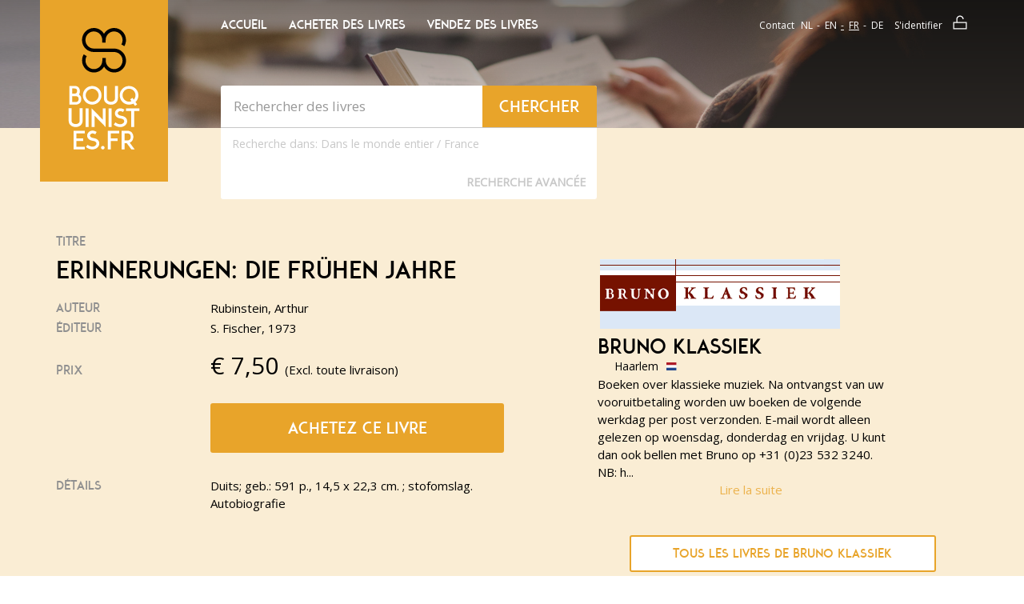

--- FILE ---
content_type: text/html; charset=UTF-8
request_url: https://www.bouquinistes.fr/b/103387399/Erinnerungen-Die-frhen-Jahre/
body_size: 11727
content:
<!DOCTYPE html>
<html class="no-js" lang="fr">
<head>
    <script type="text/javascript">var revision = "BBQ-SVG 1.05";</script>            <link href="https&#x3A;&#x2F;&#x2F;fonts.googleapis.com&#x2F;css&#x3F;family&#x3D;Lato&#x3A;400,400italic,700,700italic" media="screen" rel="stylesheet" type="text&#x2F;css">
        <link href="&#x2F;bouquinistes&#x2F;styles&#x2F;main.css&#x3F;ver&#x3D;17" media="screen" rel="stylesheet" type="text&#x2F;css">
        <link href="&#x2F;boekwinkeltjes&#x2F;css&#x2F;jquery.nouislider.min.css" media="screen" rel="stylesheet" type="text&#x2F;css">
        <link href="&#x2F;bouquinistes&#x2F;styles&#x2F;vendor.css" media="screen" rel="stylesheet" type="text&#x2F;css">
        <link href="&#x2F;bouquinistes&#x2F;styles&#x2F;custom.style.css&#x3F;ver&#x3D;17" media="screen" rel="stylesheet" type="text&#x2F;css">
    <link rel="stylesheet" href="/bouquinistes/styles/print.css" type="text/css" media="print">

    <meta charset="utf-8">
            <meta name="title" content="Rubinstein,&#x20;Arthur&#x20;-&#x20;Erinnerungen&#x3A;&#x20;Die&#x20;fr&#xFC;hen&#x20;Jahre">
        <meta name="description" content="Www.bouquinistes.fr&#x20;tweedehands&#x20;boek,&#x20;Rubinstein,&#x20;Arthur&#x20;-&#x20;Erinnerungen&#x3A;&#x20;Die&#x20;fr&#xFC;hen&#x20;Jahre">
        <meta name="keywords" content="boekwinkeltjes,&#x20;tweedehands,&#x20;boeken,&#x20;verkopen,&#x20;kopen,&#x20;boekweergave,&#x20;Rubinstein,&#x20;Arthur,&#x20;Erinnerungen&#x3A;&#x20;Die&#x20;fr&#xFC;hen&#x20;Jahre">
        <meta name="robots" content="index,&#x20;follow,&#x20;NOODP">
        <meta name="author" content="boekwinkeltjes.nl">
        <meta name="viewport" content="width&#x3D;device-width,&#x20;initial-scale&#x3D;1.0">
        <meta http-equiv="Content-Type" content="text&#x2F;html&#x3B;&#x20;charset&#x3D;UTF-8">

    <title>Bouquinistes.fr  - Rubinstein, Arthur - Erinnerungen: Die frühen Jahre</title>    <link rel="apple-touch-icon" href="/bouquinistes/images/appicon.png">
    <link rel="shortcut icon" href="/bouquinistes/images/favicon.ico"/>
    <link rel="canonical" href="https://www.bouquinistes.fr/b/103387399/Erinnerungen-Die-frhen-Jahre/">
    <link rel="alternate" hreflang="fr-fr" href="https://www.bouquinistes.fr/b/103387399/Erinnerungen-Die-frhen-Jahre/"/>
            <script  src="&#x2F;bouquinistes&#x2F;scripts&#x2F;jquery-2.2.4.min.js"></script>
        <script  src="&#x2F;bouquinistes&#x2F;scripts&#x2F;seller_info_format.min.js"></script>
        <script  src="&#x2F;bouquinistes&#x2F;scripts&#x2F;bower_components&#x2F;bootstrap-sass&#x2F;assets&#x2F;javascripts&#x2F;bootstrap.js"></script>
        <script  src="&#x2F;js&#x2F;scripts.js"></script>
        <script  src="&#x2F;bouquinistes&#x2F;scripts&#x2F;svg-cache-1.0.min.js"></script>    <script type="text/javascript">
        let formSend = '<i class="fa fa-cog fa-spin"></i> Votre demande est en cours de traitement';
        const buyerReference = '';
        const sellerReference = '';
    </script>

    
    <!-- OG -->
    <meta property="og:locale" content="nl_NL">
    <meta property="og:title" content="Bouquinistes">
    <meta property="og:type" content="website">
    <meta property="og:url" content="https://www.bouquinistes.fr/b/103387399/Erinnerungen-Die-frhen-Jahre/">
    <meta property="og:site_name" content="Bouquinistes">
    <meta property="og:description" content="Chez bouquinistes.fr vous pouvez acheter et vendre vos livres usagés. À propos de 10.000 antiquaire, libraires et particuliers ont commencé devant vous. Ensemble, ils vendent 7 million de livres usagés. ">
    <meta property="og:image" content="https://www.bouquinistes.fr/images/appicon.png">

    <!-- Twitter Summary -->
    <meta name="twitter:card" content="summary">
    <meta name="twitter:site" content="@boekwinkeltjes"/>

    
</head>
<body class="detail">
<!--[if lt IE 10]>
<div class="container alert alert-warning alert-top alert-dismissible text-center">
    <div class="row">
        <div class="col-md-12">
            <button type="button" class="close" data-dismiss="alert">&times;</button>
            U gebruikt een verouderde browser. We raden u aan om de huidige browser te updaten of een <a
            href="http://browsehappy.com/">alternatieve browser</a> te kiezen.
        </div>
    </div>
</div>
<![endif]-->

<header id="navTop" class="bg-tertiary">
    <div id="navTopGradient" class="hidden-xs"></div>
    <div id="navTopSpacer"></div>
    <div class="container">
        <div id="navTopBuySell">
            <svg class="logo-koop-verkoop header-koop-verkoop">
                <title>Achetez et vendez des livres d'occasion !</title>
                <use xmlns:xlink="http://www.w3.org/1999/xlink" xlink:href="#logo-koop-verkoop-fr"></use>
            </svg>

        </div>
        <div class="row">
            <div class="col-md-2 col-sm-4 hidden-xs">
                <div id="navLogo" class="text-center bg-primary">
                    <a href="/" title="Home">
                        <svg width="110" height="152" class="logo-boekwinkeltjes">
                            <use xmlns:xlink="http://www.w3.org/1999/xlink"
                                 xlink:href="#logo-bouquinistes-fr"></use>
                        </svg>
                    </a>
                </div>
            </div>
            <div class="col-md-5 col-sm-8 col-xs-12">
                <div class="row">
                    <div class="col-xs-4 visible-xs">
                        <div id="navLogoAlt" class="text-center bg-primary">
                            <a href="/" title="Home">
                                <svg width="110" height="152" class="logo-boekwinkeltjes">
                                    <use xmlns:xlink="http://www.w3.org/1999/xlink"
                                         xlink:href="#logo-bouquinistes-fr"></use>
                                </svg>
                            </a>
                        </div>
                    </div>
                                            <div class="col-sm-12 col-xs-8 visible-xs visible-sm">
                            <nav id="navTopMenu" class="pull-right">
                                <ul class="nav">
                                    <li>
                                        <button title="Home" type="button" data-toggle="modal"
                                                data-target="#modalMainmenu" class="btn btn-link">Menu
                                        </button>
                                    </li>
                                                                    </ul>
                            </nav>
                        </div>
                                    </div>
                <div class="row hidden-xs hidden-sm">
                    <div class="col-md-12">
                        <nav id="navTopLeft">
    <ul class="nav nav-pills">
                        <li>
                    <a title="Accueil Boekwinkeltjes.nl"
                       href="/"
                                                                    >Accueil</a>
                </li>
                        <li>
                    <a title="Acheter des livres"
                       href="/buy/"
                                                                    >Acheter des livres</a>
                </li>
                        <li>
                    <a title="Vendez des livres"
                       href="/sell/"
                                                                    >Vendez des livres</a>
                </li>
            </ul>
</nav>                    </div>
                </div>
                <div class="row">
                    <div class="col-md-12 col-sm-12 col-xs-12">
                        <div id="quickSearch" class="well shadow">
                            <div class="row">
    <form action="/s/" method="GET" id="search">
        <div class="col-md-8 col-sm-8 col-xs-9">
            <input type="text" class="form-control" name="q" id="tezoeken" value="" placeholder="Rechercher des livres" size="27"/>
        </div>
        <div class="col-md-4 col-sm-4 col-xs-3">
            <button type="submit" class="btn btn-primary btn-block" title="Chercher">
                <span class="hidden-xs">Chercher</span>
                <svg class="btn-ico visible-xs text-center ico-search" width="50" height="50">
                    <use xmlns:xlink="http://www.w3.org/1999/xlink" xlink:href="#ico-search"></use>
                </svg>
            </button>
        </div>
        <input type="hidden" value="1" name="t">
        <input type="hidden" value="1" name="n">
</div>
<div class="row">
    <div class="col-md-12 col-sm-12 col-xs-12">
        <div class="pull-left text-center search-for">
            Recherche dans:
            <label class="search-for-label"><input  class="hidden" name="tl" type="radio" value="WW"><span>Dans le monde entier</span></label>
            /
            <label class="search-for-label"><input  class="hidden" name="tl" type="radio" value="FR"><span>France</span></label>
        </div>
        <button class="btn btn-link pull-right" type="button" data-toggle="modal"
                         data-target="#modalAdvSearch">Recherche Avancée        </button>
    </div>
</div>
</form>                        </div>
                    </div>
                </div>
            </div>
            <div class="col-md-5 hidden-xs hidden-sm">
                
<div class="row">
    <div class="col-md-12">
        <nav id="navTopRight">
            <ul class="nav nav-pills pull-right">
                <li><a title="Contact" href="/contact/">Contact</a></li>
                <li>
                    <div class="btn-group">
                                                    <a class="btn btn-link"
                               href="/switchlanguage/nl_NL/">nl</a>
                                                    <a class="btn btn-link"
                               href="/switchlanguage/en_US/">en</a>
                                                    <a class="btn btn-link active"
                               href="/switchlanguage/fr_FR/">fr</a>
                                                    <a class="btn btn-link"
                               href="/switchlanguage/de_DE/">de</a>
                                            </div>
                </li>
                <li>                            <a title="Login" href="/login/" class="btn-addon"><span
                                        class="btn-txt">S'identifier</span>
                                <svg class="btn-ico">
                                    <use xmlns:xlink="http://www.w3.org/1999/xlink" xlink:href="#ico-lock"></use>
                                </svg>
                            </a>
                                        </li>
            </ul>
        </nav>
    </div>
</div>            </div>
        </div>
    </div>
</header>
<div id="content" class="bg-secondary">
    <div class="container">
        <div class="row">
            <div class="col-md-12">
                            </div>
        </div>
    </div>
    <section id="bookDetail" class="bg-secondary">
    <div class="container">
        <div class="row">
            <div class="col-md-8 col-md-offset-2">
                            </div>
        </div>
        <div class="row" itemscope itemtype="http://schema.org/Book">
            <div id="bookLeftCol" class="col-md-6 col-sm-7">
                <div class="row">
    <div class="col-md-12 col-sm-6 col-xs-6">
        <h5 class="subtitle">Titre</h5>
    </div>
</div>
<div class="row">
    <div class="col-md-12 col-sm-12 col-xs-12">
        <meta itemprop="name" content="Erinnerungen: Die frühen Jahre">
        <h1 class="title">Erinnerungen: Die frühen Jahre</h1>
    </div>
</div>
<div class="row">
    <div class="col-md-4 col-sm-4 col-xs-4">
        <h5 class="subtitle">Auteur</h5>
    </div>
    <div class="col-md-8 col-sm-8 col-xs-8">
        <p itemprop="author">Rubinstein, Arthur</p>
    </div>
</div>
<div class="row">
    <div class="col-md-4 col-sm-4 col-xs-4">
        <h5 class="subtitle">Éditeur</h5>
    </div>
    <div class="col-md-8 col-sm-8 col-xs-8">
        <p itemprop="publisher">S. Fischer, 1973</p>
    </div>
</div>
<div class="row spacer" itemprop="offers" itemscope itemtype="http://schema.org/Offer">
    <div class="col-md-4 col-sm-4 col-xs-4">
        <h5 class="subtitle price">Prix</h5>
    </div>
    <div class="col-md-8 col-sm-8 col-xs-8">
        <p><span class="price">&euro; <span
                        itemprop="price">7,50</span></span>(Excl. toute livraison)            <meta itemprop="priceCurrency" content="EUR"/>
        </p>
    </div>
</div>
    <div class="row call-to">
        <div class="col-md-offset-4 col-sm-offset-4 col-md-8 col-sm-8 col-xs-12">
            <a href="#tabNav" id="orderBook" class="btn btn-block btn-primary"
               title="Buy book">Achetez ce livre</a>
        </div>
    </div>
    <div class="row">
        <div class="col-md-4 col-sm-4 col-xs-12">
            <h5 class="subtitle">Détails</h5>
        </div>
        <div class="col-md-8 col-sm-8 col-xs-12">
            <p>
                <span class="description">
                    Duits; geb.: 591 p., 14,5 x 22,3 cm. ; stofomslag. Autobiografie                </span>
            </p>
        </div>
    </div>
    <script type="application/ld+json">{"@context":"https://schema.org","@type":"Book","@id":"https://www.bouquinistes.fr/b/103387399/Erinnerungen-Die-frhen-Jahre/#book","name":"Erinnerungen: Die frühen Jahre - Rubinstein, Arthur","publisher":{"@type":"Organization","name":"S. Fischer, 1973"},"url":"https://www.bouquinistes.fr/b/103387399/Erinnerungen-Die-frhen-Jahre/","offers":{"@type":"Offer","url":"https://www.bouquinistes.fr/b/103387399/Erinnerungen-Die-frhen-Jahre/","price":"7.50","priceCurrency":"EUR","availability":{"@type":"ItemAvailability","@id":"https://schema.org/InStock"},"itemCondition":{"@type":"OfferItemCondition","@id":"https://schema.org/UsedCondition"}},"author":{"@type":"Person","name":"Rubinstein, Arthur"},"description":"Duits; geb.: 591 p., 14,5 x 22,3 cm. ; stofomslag. Autobiografie"}</script>            </div>
            <div id="bookRightCol" class="col-md-offset-1 col-sm-offset-1 col-md-5 col-sm-4">
                
                <div class="row">
    <div class="col-md-10 col-sm-12 col-xs-12">
        <div class="info info-landscape" id="sellerInfoContainer">
            <div class="row">
                <div class="col-md-12">
                    <div class="hidden-xs hidden-sm" id="sellerLogo">
                                                    <a href="/v/brunoklassiek/" title="Bookshop image" class="shop-image">
                                <img src="https://images.boekwinkeltjes.nl/verkopers/4Ub8ZrHbElPkE2G2ApHL.gif" alt="Bookshop image"
                                     class="img-responsive verkoper-image" id="sellerImage" style="display:none;"/>
                            </a>
                                            </div>
                    <div id="sellerDetails">
                        <a href="/v/brunoklassiek/" title="Nom de la librairie"
                           class="shop-name">Bruno Klassiek</a>
                        <span class="city float-left-profile">Haarlem                                                            <img class="country-flag-profile"
                                     src="/images/flags/nl.svg"/>
                                                    </span>
                        <span class="more" style="display:none;">
                            <br>
    <p>
        Boeken over klassieke muziek. Na ontvangst van uw vooruitbetaling worden uw boeken de volgende werkdag per post verzonden. E-mail wordt alleen gelezen op woensdag, donderdag en vrijdag. U kunt dan ook bellen met Bruno op +31 (0)23 532 3240.<br />
NB: houd rekening met het doorberekenen van de reële porto- en verpakkingskosten, vermeerderd met de door ons verplicht te berekenen BTW. Minimale verzendkosten binnen Nederland zijn €6,- Boeken passen echter vaak niet door de brievenbus. De totale verzendkosten bedragen dan al heel snel €9.- en meer. Oorzaak zijn de almaar stijgende tarieven van PostNL (situatie augustus 2020).
    </p>
                        </span>
                    </div>
                                        </div>
                </div>
            </div>
        </div>
    </div>
    <div class="row" id="sellerInfo">
        <div class="col-md-10 col-sm-12 col-xs-12">
        <span class="more">
            
    <p>
        Boeken over klassieke muziek. Na ontvangst van uw vooruitbetaling worden uw boeken de volgende werkdag per post verzonden. E-mail wordt alleen gelezen op woensdag, donderdag en vrijdag. U kunt dan ook bellen met Bruno op +31 (0)23 532 3240.<br />
NB: houd rekening met het doorberekenen van de reële porto- en verpakkingskosten, vermeerderd met de door ons verplicht te berekenen BTW. Minimale verzendkosten binnen Nederland zijn €6,- Boeken passen echter vaak niet door de brievenbus. De totale verzendkosten bedragen dan al heel snel €9.- en meer. Oorzaak zijn de almaar stijgende tarieven van PostNL (situatie augustus 2020).
    </p>
        </span>
        </div>
    </div>
    <div class="row row-no-border">
        <div class="col-md-10 col-md-offset-1 col-xs-10 col-xs-offset-1 text-center">
                            <a class="btn btn-block btn-sm btn-primary padding10"
                   href="/v/brunoklassiek/">
                    Tous les livres de Bruno Klassiek</a>
                        <br>
        </div>
    </div>

    <script>
        $(document).ready(function () {
            var i = 0;
            var readMore = "Lire la suite";
            var readLess = "Lire moins";
            $(".more").each(function () {
                console.log($(this).html().length);
                if ($(this).html().length > 300) {
                    i++;
                    var content = $(this).html();
                    var hiddenContent = content.substr(300, content.length - 300);
                    var dots = '<span class="dots' + i + '">...</span>';

                    $(this).html('<span class="smallText">' + content.substr(0, 300) + '</span>' + dots +
                        ' <span style="display: none;" id="hiddenText' + i + '">' + hiddenContent + '</span>' +
                        '<a href="#" data-item="' + i + '" class="readMore text-center col-md-12">' + readMore + '</a>');
                }
            });

            $('.readMore').click(function (e) {
                e.preventDefault();
                if ($(this).html() == readLess) {
                    $(this).html(readMore);
                } else {
                    $(this).html(readLess);
                }

                var item = $(this).data('item');
                $('#hiddenText' + item).toggle();
                $('.dots' + item).toggle();
            })
        });
    </script>            </div>
        </div>
    </div>
</section>
    <section id="tabNav" class="bg-secondary">
        <div class="container">
            <div class="row">
                <div class="col-md-12 col-sm-12 col-xs-12">
                    <ul class="nav nav-tabs">
                        <li class="active"><a href="#order" id="tabNavOrder" data-toggle="tab">Commande</a></li>
                        <li><a href="#question" id="tabNavQuestion" data-toggle="tab">Question</a></li>
                        <li><a href="#conditions" id="tabNavConditions" data-toggle="tab"><span class="hidden-xs">Conditions de livraison</span><span class="visible-xs">Termes</span></a></li>
                    </ul>
                </div>
            </div>
        </div>
    </section>
    <section id="tabContent" class="bg-white">
        <div class="container tab-content">
            <div id="order" class="tab-pane fade active in">
                <form method="post" name="Boek_bestel_formulier" action="&#x2F;b&#x2F;103387399&#x2F;Erinnerungen-Die-frhen-Jahre&#x2F;" id="Boek_bestel_formulier">    <div class="row">
        <div class="row form-group form-description">
            <div class="col-md-5">
                <p>
                    Entrez vos données ci-dessous pour commander ce titre à la librairie <strong>Bruno Klassiek</strong>.                </p>
            </div>
        </div>
        <div class="col-md-5 col-sm-12 col-xs-12">
            <div class="row form-group form-input">
                <div class="col-md-4 col-sm-4 col-xs-12">
                    <label for="orderName" class="control-label required">Initiales + Nom</label>
                </div>
                <div class="col-md-8 col-sm-8 col-xs-12">
                    <input type="text" name="naam" class="form-control" id="orderName" value="">                </div>
            </div>
            <div class="row form-group form-input">
                <div class="col-md-4 col-sm-4 col-xs-12">
                    <label for="orderStreetName" class="control-label required">Rue</label>
                </div>
                <div class="col-md-8 col-sm-8 col-xs-12">
                    <input type="text" name="straat" class="form-control" id="orderStreetName" value="">                </div>
            </div>
            <div class="row form-group form-input">
                <div class="col-md-4 col-sm-4 col-xs-12">
                    <label for="orderStreetNumber" class="control-label required">Numéro de la maison</label>
                </div>
                <div class="col-md-3 col-sm-3 col-xs-3">
                    <input type="text" name="huisnummer" class="form-control" id="orderStreetNumber" maxlength="10" value="">                </div>
            </div>
            <div class="row form-group form-input">
                <div class="col-md-4 col-sm-4 col-xs-12">
                    <label for="orderZipcode" class="control-label required">Code postal</label>
                </div>
                <div class="col-md-3 col-sm-3 col-xs-3">
                    <input type="text" name="postcode" class="form-control" id="orderZipcode" maxlength="10" value="">                </div>
            </div>
            <div class="row form-group form-input">
                <div class="col-md-4 col-sm-4 col-xs-12">
                    <label for="orderCity" class="control-label required">Ville</label>
                </div>
                <div class="col-md-8 col-sm-8 col-xs-8">
                    <input type="text" name="woonplaats" class="form-control" id="orderCity" value="">                </div>
            </div>
            <div class="row form-group form-select">
                <div class="col-md-4 col-sm-4 col-xs-12">
                    <label for="orderCountry" class="control-label required">Pays</label>
                </div>
                <div class="col-md-8 col-sm-8 col-xs-12">
                    <select name="land" id="orderCountry" class="form-control"><option value="0" selected>Sélectionner</option>
<option value="1">-----------------------</option>
<option value="BE">Belgique</option>
<option value="DE">Allemagne</option>
<option value="FR">France</option>
<option value="NL">Pays-Bas</option>
<option value="GB">Royaume-Uni</option>
<option value="2">-----------------------</option>
<option value="AL">Albanië</option>
<option value="AD">Andorra</option>
<option value="AR">Argentinië</option>
<option value="AW">Aruba</option>
<option value="AU">Australië</option>
<option value="BQ">Bonaire, Sint Eustatius en Saba</option>
<option value="BA">Bosnië-Herzegovina</option>
<option value="BR">Brazilië</option>
<option value="BN">Brunei</option>
<option value="BG">Bulgarie</option>
<option value="CA">Canada</option>
<option value="CL">Chili</option>
<option value="CN">China</option>
<option value="CW">Curacao</option>
<option value="CY">Cyprus</option>
<option value="DK">Danemark</option>
<option value="EE">Estonie</option>
<option value="FO">Faeroer Eilanden</option>
<option value="PH">Filippijnen</option>
<option value="FI">Finlande</option>
<option value="GI">Gibralter</option>
<option value="GR">Grèce</option>
<option value="GL">Groenland</option>
<option value="HU">Hongrie</option>
<option value="HK">Hongkong</option>
<option value="IE">Irlande</option>
<option value="IS">IJsland</option>
<option value="IN">India</option>
<option value="ID">Indonesië</option>
<option value="IQ">Iran</option>
<option value="IL">Israël</option>
<option value="IT">Italie</option>
<option value="JP">Japan</option>
<option value="KZ">Kazachstan</option>
<option value="HR">Croatie</option>
<option value="LV">Lettonie</option>
<option value="LB">Libanon</option>
<option value="LI">Liechtenstein</option>
<option value="LT">Lituanie</option>
<option value="LU">Luxembourg</option>
<option value="MK">Macedonië</option>
<option value="MY">Maleisië</option>
<option value="MT">Malta</option>
<option value="MA">Marokko</option>
<option value="MX">Mexico</option>
<option value="MD">Moldavië</option>
<option value="MC">Monaco</option>
<option value="NZ">Nieuw Zeeland</option>
<option value="NO">Noorwegen</option>
<option value="KP">Noord-Korea</option>
<option value="UG">Oeganda</option>
<option value="UA">Oekrainë</option>
<option value="AT">Autriche</option>
<option value="PL">Pologne</option>
<option value="PT">Portugal</option>
<option value="PR">Puerto Rico</option>
<option value="RO">Roumanie</option>
<option value="RU">Rusland</option>
<option value="RS">Servië</option>
<option value="SG">Singapore</option>
<option value="SI">Slovénie</option>
<option value="SK">Slovaquie</option>
<option value="SX">Sint Maarten</option>
<option value="ES">Espagne</option>
<option value="SR">Suriname</option>
<option value="TW">Taiwan</option>
<option value="TH">Thailand</option>
<option value="TT">Trinidad</option>
<option value="CZ">République tchèque</option>
<option value="TR">Turkijë</option>
<option value="UY">Uruguay</option>
<option value="US">U.S.A.</option>
<option value="VA">Vaticaanstad</option>
<option value="AE">Verenigde Arabische Emiraten</option>
<option value="BY">Wit-Rusland</option>
<option value="ZA">Zuid-Afrika</option>
<option value="KR">Zuid-Korea</option>
<option value="SE">Suède</option>
<option value="CH">Zwitserland</option></select>                </div>
            </div>
            <div class="row form-group form-input">
                <div class="col-md-4 col-sm-4 col-xs-12">
                    <label for="orderPhone" class="control-label">Numéro de téléphone</label>
                </div>
                <div class="col-md-8 col-sm-8 col-xs-12">
                    <input type="text" name="telefoon" class="form-control" id="orderPhone" value=""><!--                    <input type="tel" class="form-control" id="orderPhone" placeholder="" maxlength="16">-->
                </div>
            </div>
            <div class="row form-group form-textarea">
                <div class="col-md-4 col-sm-4 col-xs-12">
                    <label for="orderRemarks" class="control-label ">Commentaire</label>
                </div>
                <div class="col-md-8 col-sm-8 col-xs-12">
                    <textarea name="opmerking" class="form-control" id="opmerking"></textarea>                </div>
            </div>
        </div>
        <div class="col-md-offset-1 col-md-5 col-sm-12 col-xs-12">
            <div class="row form-group form-input">
                <div class="col-md-4 col-sm-4 col-xs-12">
                    <label for="orderEmail" class="control-label required">Adresse e-mail</label>
                </div>
                <div class="col-md-8 col-sm-8 col-xs-12">
                    <input type="text" name="email" class="form-control" id="orderEmail" value="">                </div>
            </div>
            <div class="row form-group form-input">
                <div class="col-md-4 col-sm-4 col-xs-12">
                    <label for="orderEmailRepeat" class="control-label required">E-mail (répétition)</label>
                </div>
                <div class="col-md-8 col-sm-8 col-xs-12">
                    <input type="text" name="emailbevestiging" class="form-control" id="orderEmailRepeat" value="">                </div>
            </div>
            <div class="row form-group form-checkbox">
                <div class="col-md-4 col-sm-4 col-xs-12">
                    <label for="orderNewsletter" class="control-label">Newsletter</label>
                </div>
                <div class="col-md-8 col-sm-8 col-xs-12">
                    <div class="checkbox">
                        <label>
                            <input type="hidden" name="nieuwsbrief" value="nee"><input type="checkbox" name="nieuwsbrief" value="ja">                            Envoyez-moi la newsletter Boekwinkeltjes                        </label>
                    </div>
                </div>
            </div>
                            <div class="row form-group form-captcha form-spacer">
                    <div class="col-md-4 col-sm-4 col-xs-12">
                        <label class="control-label required">Code de sécurité</label>
                        <a href="/captcha/" title="Change Captcha type" class="clearfix small">Modifier les paramètres</a>
                    </div>
                    <div class="col-md-8 col-sm-8 col-xs-12">
                        <div class="captcha" id="questionCap">
                            <div id="boekbestelformcaptcha">
                                <i class="fa fa-refresh fa-spin"></i> Le captcha est en cours de chargement. Veuillez patienter...                            </div>
                            <p>Cliquez sur le carré blanc ci-dessus</p>
                        </div>
                    </div>
                </div>
                        <div class="row form-group form-call-to">
                <div class="col-md-offset-4 col-sm-offset-4 col-md-8 col-sm-8 col-xs-12">
                    <button type="submit" name="submit" class="btn&#x20;btn-primary&#x20;btn-block&#x20;btn-sm" value=""><i class="fa fa-shopping-cart"></i> Ik bestel deze titel nu!</button>                </div>
            </div>
            <div class="row form-group form-description small">
                <div class="col-md-12 col-sm-12 col-xs-12">
                    <p>
                        En visitant notre site Web, et en passant une commande, nos <a href="/sell/conditions/">termes et conditions </a> s'appliquent.                    </p>
                    <p>
                        <a class="button" href="/user/register/">Registreer u vrijblijvend als koper!</a>
                    </p>
                </div>
            </div>
        </div>
        <div class="col-md-1"></div>
    </div>
</form>            </div>
            <div id="question" class="tab-pane fade">
                
    <form method="post" name="contact" class="formStyle" action="&#x2F;contact&#x2F;11228&#x2F;103387399&#x2F;Erinnerungen-Die-frhen-Jahre&#x2F;send&#x2F;" id="contact">
        <div class="row">
            <div class="col-md-5 col-sm-12 col-xs-12">
                <h3 style="margin-top: 0;">Stuur een e-mail</h3>
                <input type="hidden" name="boekID" value="103387399">                <div class="row form-group form-input">
                    <div class="col-md-4 col-sm-4 col-xs-12">
                        <label for="questionName" class="control-label required">Nom</label>
                    </div>
                    <div class="col-md-8 col-sm-8 col-xs-12">
                        <input type="text" name="naam" maxlength="50" minlength="2" class="form-control" value="">                    </div>
                </div>
                <div class="row form-group form-input">
                    <div class="col-md-4 col-sm-4 col-xs-12">
                        <label for="questionEmail" class="control-label required">Adresse e-mail</label>
                    </div>
                    <div class="col-md-8 col-sm-8 col-xs-12">
                        <input type="email" name="email" class="form-control" value="">                    </div>
                </div>
                <div class="row form-group form-input">
                    <div class="col-md-4 col-sm-4 col-xs-12">
                        <label for="questionPhone" class="control-label">Numéro de téléphone</label>
                    </div>
                    <div class="col-md-8 col-sm-8 col-xs-12">
                        <input type="text" name="telefoon" class="form-control" value="">                    </div>
                </div>
                <div class="row form-group form-textarea">
                    <div class="col-md-4 col-sm-4 col-xs-12">
                        <label for="questionRemarks" class="control-label required">Votre question</label>
                    </div>
                    <div class="col-md-8 col-sm-8 col-xs-12">
                        <textarea name="vraag" class="form-control" style="min-height&#x3A;&#x20;80px&#x3B;"></textarea>                    </div>
                </div>
            </div>
            <div class="col-md-offset-1 col-md-5 col-sm-12 col-xs-12">
                <div class="row form-group form-captcha form-spacer">
                                                                <div class="col-md-4 col-sm-4 col-xs-12">
                            <label class="control-label required">Code de sécurité</label>
                            <a href="/captcha/" title="Change Captcha type" class="clearfix small">Modifier les paramètres</a>
                        </div>
                        <div class="col-md-8 col-sm-8 col-xs-12">
                            <div class="captcha" id="questionCap">
                                <div id="vraagformcaptcha">
                                    <i class="fa fa-refresh fa-spin"></i> Le captcha est en cours de chargement. Veuillez patienter...                                </div>
                                <p>Cliquez sur le carré blanc ci-dessus</p>
                            </div>
                        </div>
                                        <div class="row form-group form-call-to">
                        <div class="col-md-offset-4 col-sm-offset-4 col-md-8 col-sm-8 col-xs-12">
                        <button type="submit" name="submit" class="btn&#x20;btn-primary&#x20;btn-block&#x20;btn-sm" value="Verstuur&#x20;mijn&#x20;vraag"><i class="fa fa-question-circle"></i> Verstuur mijn vraag</button>                        </div>
                    </div>
                </div>
            </div>
        </div>

    </form>            </div>
            <div id="conditions" class="tab-pane fade">
                <div class="row">
                    <div class="col-md-5 col-sm-12 col-xs-12">
                                            <ul class="list-styled">
                            <li>Tous les livres sont en état complet et normal, sauf indication contraire. De petites imperfections comme une page collée ou un nom sur la feuille ne sont pas toujours mentionnés</li>
                            <li>
                                Vous gérez directement cette commande avec Bruno Klassiek                            </li>
                            <li>
                                Après votre commande vous et Bruno Klassiek recevrez une confirmation par e-mail. Dans l'e-mail que vous pouvez trouver, vous pouvez trouver le nom et l'adresse de Bruno Klassiek                            </li>
                            <li>L'acheteur paie les frais de livraison, sauf accord contraire</li>
                            <li>
                                Bruno Klassiek peut demander un prépaiement                            </li>
                        </ul>
                    </div>
                    <div class="col-md-offset-1 col-md-5 col-sm-12 col-xs-12">
                        <ul class="list-styed">
                            <li>Boekwinkeltjes.nl essaie de rapprocher les acheteurs et les vendeurs. Boekwinkeltjes.nl n'est jamais impliqué dans un accord entre l'acheteur et le vendeur. Si vous avez un différend avec un ou plusieurs utilisateurs, vous devez le réparer vous-même. Vous indemnisez Boekwinkeltjes.nl de toute réclamation.</li>
                        </ul>
                                        </div>
                </div>
            </div>
        </div>
    </section>
        <script>
        var boekbestelformcaptcha;
        var vraagformcaptcha;
        var onloadCallback = function() {
            // Element must be empty for ReCNoC
            $('#boekbestelformcaptcha').empty();
            $('#vraagformcaptcha').empty();
            boekbestelformcaptcha = grecaptcha.render('boekbestelformcaptcha', {
                'sitekey' : '6LdvNAgTAAAAAPI2EQI6BrhV3dNyD63o8Nk5_Bzj',
                'theme' : 'light',
                'hl' : 'fr'
            });
            vraagformcaptcha = grecaptcha.render('vraagformcaptcha', {
                'sitekey' : '6LdvNAgTAAAAAPI2EQI6BrhV3dNyD63o8Nk5_Bzj',
                'theme' : 'light',
                'hl' : 'fr'
            });

        };
    </script>
<script src="https://www.google.com/recaptcha/api.js?hl=fr&onload=onloadCallback&amp;render=explicit" type="text/javascript"></script><section id="highlightBookShops" class="bg-primary">
    <div class="container">
        <div class="row">
            <div class="col-md-8 col-sm-7 col-xs-12">
                <h1 class="section-title">Nouveaux livres de<span class="elipsis">Bruno Klassiek</span></h1>
            </div>
            <div class="col-md-4 col-sm-5 col-xs-12 text-right btn-wrapper">
                <a class="btn btn-link btn-sm btn-addon txt-white showall" href="/v/brunoklassiek/">
                    <span class="btn-txt">Voir l'offre du livre complet</span>
                    <svg class="btn-ico"><use xmlns:xlink="http://www.w3.org/1999/xlink" xlink:href="#ico-chevron-right"></use></svg>
                </a>
            </div>
        </div>
        <div class="row">
            <div id="bookSliderNav" class="slider-nav-wrapper">
                <div class="slider-nav previous">
                    <svg><use xmlns:xlink="http://www.w3.org/1999/xlink" xlink:href="#ico-arrow-left"></use></svg>

                </div>
                <div class="slider-nav next">
                    <svg><use xmlns:xlink="http://www.w3.org/1999/xlink" xlink:href="#ico-arrow-right"></use></svg>
                </div>
            </div>
            <div id="bookSlider">
                                <div class="col-md-4 col-sm-6 col-xs-12">
                    <div class="card corner book">
                        <div class="title elipsis-multiline-4">
                            <a href="#" title="Title link">Chopin</a>
                        </div>
                        <div class="author">
                            <a href="#" class="elipsis" title="Author link">Auteur: Chissell, Joan</a>
                        </div>
                        <div class="info pull-left">
                            <a href="#" title="Bookshop image" class="shop-image active">
                                <svg id="icoBoekwinkeltjes" class="ico-transport card-transport"><use xmlns:xlink="http://www.w3.org/1999/xlink" xlink:href="#ico-boekwinkeltjes"></use></svg>
                            </a>
                            <span class="price">&euro; 9,50</span>
                            <a href="#" title="Bookshop name" class="shop-name elipsis">Bruno Klassiek</a>
                        </div>
                                            </div>
                </div>
                                <div class="col-md-4 col-sm-6 col-xs-12">
                    <div class="card corner book">
                        <div class="title elipsis-multiline-4">
                            <a href="#" title="Title link">George Gershwin: le musicien de la Rhapsody in blue</a>
                        </div>
                        <div class="author">
                            <a href="#" class="elipsis" title="Author link">Auteur: Chalupt, René</a>
                        </div>
                        <div class="info pull-left">
                            <a href="#" title="Bookshop image" class="shop-image active">
                                <svg id="icoBoekwinkeltjes" class="ico-transport card-transport"><use xmlns:xlink="http://www.w3.org/1999/xlink" xlink:href="#ico-boekwinkeltjes"></use></svg>
                            </a>
                            <span class="price">&euro; 15,00</span>
                            <a href="#" title="Bookshop name" class="shop-name elipsis">Bruno Klassiek</a>
                        </div>
                                            </div>
                </div>
                                <div class="col-md-4 col-sm-6 col-xs-12">
                    <div class="card corner book">
                        <div class="title elipsis-multiline-4">
                            <a href="#" title="Title link">Kathleen Ferrier: a memoir</a>
                        </div>
                        <div class="author">
                            <a href="#" class="elipsis" title="Author link">Auteur: Cardus, Neville (samenst.)</a>
                        </div>
                        <div class="info pull-left">
                            <a href="#" title="Bookshop image" class="shop-image active">
                                <svg id="icoBoekwinkeltjes" class="ico-transport card-transport"><use xmlns:xlink="http://www.w3.org/1999/xlink" xlink:href="#ico-boekwinkeltjes"></use></svg>
                            </a>
                            <span class="price">&euro; 6,00</span>
                            <a href="#" title="Bookshop name" class="shop-name elipsis">Bruno Klassiek</a>
                        </div>
                                            </div>
                </div>
                                <div class="col-md-4 col-sm-6 col-xs-12">
                    <div class="card corner book">
                        <div class="title elipsis-multiline-4">
                            <a href="#" title="Title link">The operas of Verdi: 2</a>
                        </div>
                        <div class="author">
                            <a href="#" class="elipsis" title="Author link">Auteur: Budden, Julian</a>
                        </div>
                        <div class="info pull-left">
                            <a href="#" title="Bookshop image" class="shop-image active">
                                <svg id="icoBoekwinkeltjes" class="ico-transport card-transport"><use xmlns:xlink="http://www.w3.org/1999/xlink" xlink:href="#ico-boekwinkeltjes"></use></svg>
                            </a>
                            <span class="price">&euro; 35,00</span>
                            <a href="#" title="Bookshop name" class="shop-name elipsis">Bruno Klassiek</a>
                        </div>
                                            </div>
                </div>
                                <div class="col-md-4 col-sm-6 col-xs-12">
                    <div class="card corner book">
                        <div class="title elipsis-multiline-4">
                            <a href="#" title="Title link">La trascrizione Bach e Busoni</a>
                        </div>
                        <div class="author">
                            <a href="#" class="elipsis" title="Author link">Auteur: Berio, Talia Pecker</a>
                        </div>
                        <div class="info pull-left">
                            <a href="#" title="Bookshop image" class="shop-image active">
                                <svg id="icoBoekwinkeltjes" class="ico-transport card-transport"><use xmlns:xlink="http://www.w3.org/1999/xlink" xlink:href="#ico-boekwinkeltjes"></use></svg>
                            </a>
                            <span class="price">&euro; 36,00</span>
                            <a href="#" title="Bookshop name" class="shop-name elipsis">Bruno Klassiek</a>
                        </div>
                                            </div>
                </div>
                                <div class="col-md-4 col-sm-6 col-xs-12">
                    <div class="card corner book">
                        <div class="title elipsis-multiline-4">
                            <a href="#" title="Title link">Ontvoering, verleiding en bevrijding: de orient in de opera</a>
                        </div>
                        <div class="author">
                            <a href="#" class="elipsis" title="Author link">Auteur: Bruls, Willem</a>
                        </div>
                        <div class="info pull-left">
                            <a href="#" title="Bookshop image" class="shop-image active">
                                <svg id="icoBoekwinkeltjes" class="ico-transport card-transport"><use xmlns:xlink="http://www.w3.org/1999/xlink" xlink:href="#ico-boekwinkeltjes"></use></svg>
                            </a>
                            <span class="price">&euro; 19,00</span>
                            <a href="#" title="Bookshop name" class="shop-name elipsis">Bruno Klassiek</a>
                        </div>
                                            </div>
                </div>
                            </div>
        </div>
    </div>
</section>

<section id="quoteAdBannerStats" class="bg-tertiary">
    <div class="container">
        <div id="quoteWrapper" class="row hidden-sm hidden-xs">
            <div class="col-md-offset-3 col-md-6 text-center">
                            </div>
        </div>
        <div id="adBannerWrapper" class="row">
                        <div class="col-md-4 col-sm-12 col-xs-12 col-md-offset-4">
                <a href="/sell/" class="card banner text-center" title="Banner">
                    <h1 class="title">Votre propre librairie</h1>
                    <h5 class="payoff">Pour 1 euro par mois</h5>
                </a>
            </div>
                    </div>
        <div id="statsWrapper" class="row">
                        <div class="col-md-6 col-sm-6 col-xs-12 text-center">
                <h2 class="title">7,1 millions de livres</h2>
                <h5 class="subtitle">Neuf et d'occasion</h5>
            </div>
            <div class="col-md-6 col-sm-6 col-xs-12 text-center">
                <h2 class="title">11200 librairies</h2>
                <h5 class="subtitle">Antiquaires et particuliers</h5>
            </div>
        </div>
    </div>
</section></div>
<footer id="navFooter" class="bg-tertiary">
    <div class="container">
        <div class="row">
            <div class="col-md-2 col-sm-3 hidden-xs">
                <div id="footerLogo" class="text-center bg-primary">
                    <svg class="logo-boekwinkeltjes">
                        <use xmlns:xlink="http://www.w3.org/1999/xlink"
                             xlink:href="#logo-bouquinistes-fr"></use>
                    </svg>
                </div>
            </div>
            <div class="col-md-8 col-sm-6">
                <div class="row">
                    <nav id="footerNavTop">
                        <div class="col-md-12">
                            <ul class="nav nav-pills">
                                <li>
                                    <a title="Passez le mot !"
                                       href="#modalSendMailSpreadTheWord" data-toggle="modal" class="btn-addon">
                                        <span class="btn-txt">Passez le mot !</span>
                                        <svg class="btn-ico ico-text-balloon">
                                            <use xmlns:xlink="http://www.w3.org/1999/xlink"
                                                 xlink:href="#ico-text-balloon"></use>
                                        </svg>
                                    </a>
                                </li>
                            </ul>
                        </div>
                    </nav>
                </div>
                <div class="row sitemap">
                    <div class="col-md-2 col-sm-6 col-xs-6">
                        <h3 class="title">À propos de nous</h3>
                        <nav>
                            <ul class="nav nav-pills nav-stacked">
                                <li><a title="À propos de nous"
                                       href="/over-ons/">À propos de nous</a></li>
                                <li><a title="Contact"
                                       href="/contact/">Contact</a>
                                </li>
                                <li><a title="Termes et conditions"
                                       href="/sell/conditions/">Termes et conditions</a></li>
                                <li><a title="Contact"
                                       href="/privacy/">Confidentialité et cookies</a>
                                </li>
                            </ul>
                        </nav>
                    </div>
                    <div class="col-md-offset-1 col-md-2 hidden-sm hidden-xs">
                        <h3 class="title"><a href="/buy/"
                                             title="Footer link">Acheter des livres</a></h3>
                        <nav>
                            <ul class="nav nav-pills nav-stacked">
                                <li>
                                    <a title="Questions fréquemment posées"
                                       href="/faq/#boekenKopen">
                                        Questions fréquemment posées                                    </a>
                                </li>
                                <li>
                                    <a title="Conditions de livraison" href="/faq/#deliveryTerms">
                                        Conditions de livraison                                    </a>
                                </li>
                            </ul>
                        </nav>
                    </div>
                    <div class="col-md-offset-1 col-md-2 hidden-sm hidden-xs">
                        <h3 class="title">
                            <a href="/sell/"
                               title="Footer link">Vendez des livres</a>
                        </h3>
                        <nav>
                            <ul class="nav nav-pills nav-stacked">
                                <li>
                                    <a title="Questions fréquemment posées"
                                       href="/faq/#boekenVerkopen">
                                        Questions fréquemment posées</a>
                                </li>
                                <li>
                                    <a title="Conditions de livraison" href="/faq/#deliveryTerms">
                                        Conditions de livraison                                    </a>
                                </li>
                            </ul>
                        </nav>
                    </div>
                    <div class="col-md-offset-1 col-md-2 col-sm-6 col-xs-6">
                        <h3 class="title"><span title="Volg ons">Suivez nous</span>
                        </h3>
                        <nav>
                            <ul class="nav nav-pills nav-stacked">
                                <li>
                                    <a href="/newsletter/">Newsletter</a>
                                </li>
                                <li>
                                    <div class="row social-media">
                                        <div class="col-md-3 col-xs-2">
                                            <a target="_blank" href="https://fb.me/Boekwinkeltjes.be"><img
                                                        title="Facebook Boekwinkeltjes.nl"
                                                        src="/bouquinistes/images/social/facebook.svg"></a>
                                        </div>
                                        <div class="col-md-3 col-xs-2">
                                            <a target="_blank" href="https://twitter.com/boekwinkels_be"><img
                                                        title="Twitter Boekwinkeltjes"
                                                        src="/bouquinistes/images/social/twitter.svg"></a>
                                        </div>
                                        <div class="col-md-3 col-xs-2">
                                            <a target="_blank" href="https://www.instagram.com/Boekwinkeltjes.be/"><img
                                                        title="Instagram Boekwinkeltjes"
                                                        src="/bouquinistes/images/social/instagram.svg"></a>
                                        </div>
                                    </div>
                                </li>
                            </ul>
                        </nav>
                    </div>
                </div>
            </div>
            <div class="col-md-2 col-sm-3 hidden-xs">
                <div id="footerBuySell">
                    <svg class="pull-right logo-koop-verkoop">
                        <title>Achetez et vendez des livres d'occasion !</title>
                        <use xmlns:xlink="http://www.w3.org/1999/xlink" xlink:href="#logo-koop-verkoop-fr"></use>
                    </svg>
                </div>
            </div>
        </div>
        <div class="row">
            <div class="col-md-10 col-md-offset-2">
                <div id="footerFormal">
                    <span class="disclaimer">&copy; 2001 - 2025 Boekwinkeltjes B.V. </span>
                    <span class="visible-xs clearfix"></span>
                    <span class="disclaimer">Tous droits réservés</span>
                </div>
            </div>
        </div>
    </div>
</footer>



<!-- Modal: Advanced search -->
<div id="modalAdvSearch" class="modal fade">
    <div class="modal-dialog">
        <div class="modal-content">
            <form method="get" name="Boek_Zoeken_Form" class="uitgebreidZoeken" action="&#x2F;su&#x2F;" id="Boek_Zoeken_Form">            <div class="modal-header">
                <button type="button" class="close" data-dismiss="modal">
                    <span class="hidden-xs">Fermer</span>
                    <span class="visible-xs">X</span>
                </button>
                <h3 class="modal-title">Recherche Avancée</h3>
            </div>
            <div class="modal-body">
                <div class="row form-group form-input">
                    <div class="col-md-3 col-sm-3 col-xs-3">
                        <label for="qs">Writer</label>                    </div>
                    <div class="col-md-9 col-sm-9 col-xs-9">
                        <input type="text" name="qs" placeholder="Writer" autofocus class="form-control" value="">                    </div>
                </div>
                <div class="row form-group form-input">
                    <div class="col-md-3 col-sm-3 col-xs-3">
                        <label for="qt">Title</label>                    </div>
                    <div class="col-md-9 col-sm-9 col-xs-9">
                        <input type="text" name="qt" placeholder="Title" class="form-control" value="">                    </div>
                </div>
                <div class="row form-group form-input">
                    <div class="col-md-3 col-sm-3 col-xs-3">
                        <label for="qo">Additional</label>                    </div>
                    <div class="col-md-9 col-sm-9 col-xs-9">
                        <input type="text" name="qo" placeholder="Additional" class="form-control" value="">                    </div>
                </div>
            </div>
            <div class="modal-footer top20">
                <button type="submit"
                        class="btn btn-primary btn-block">Chercher</button>
            </div>
            </form>
        </div>
    </div>
</div>


<!-- Modal: Spread the word! -->
<div id="modalSendMailSpreadTheWord" class="modal fade">
    <div class="modal-dialog">
        <div class="modal-content">
            <form method="post" action="&#x2F;spreadtheword&#x2F;">            <div class="modal-header">
                <button type="button" class="close" data-dismiss="modal">
                    <span class="hidden-xs">Fermer</span>
                    <span class="visible-xs">X</span>
                </button>
                <h3 class="modal-title">Passez le mot</h3>
            </div>
            <div class="modal-body">
                <div class="row">
                    <div class="col-md-12 top5">
                        <div class="col-md-4">
                            <label for="mailSubject" class="top7">Sujet                                :</label>
                        </div>
                        <div class="col-md-8">
                            <input type="text" name="subject" class="form-control" id="mailSubject" maxlength="50" value="Jetez&#x20;un&#x20;oeil&#x20;&#xE0;&#x20;ce&#x20;site&#x20;Web&#x20;que&#x20;j&#x27;ai&#x20;trouv&#xE9;&#x20;&#x21;">                        </div>
                    </div>
                    <div class="col-md-12 top5">
                        <div class="col-md-4">
                            <label for="mailBody" class="top7">Texte :</label>
                        </div>
                        <div class="col-md-8">
                            <textarea name="mailbody" class="form-control" id="mailBody" rows="7" maxlength="1000">Cher/chère, je viens de découvrir ce super site :http://www.bouquinistes.fr Jetez un coup d&#039;oeil ! Cordialement,</textarea>                        </div>
                    </div>
                </div>
            </div>
            <div class="modal-footer">
                <input type="submit" name="submit" class="btn&#x20;btn-primary&#x20;btn-block&#x20;top7" value="Envoyez&#x20;un&#x20;e-mail">            </div>
            </form>        </div>
    </div>
</div>


<!-- Modal: Mainmenu -->
<div id="modalMainmenu" class="modal fade menuModal">
    <div class="modal-dialog full-width">
        <div class="modal-content bg-primary">
            <div class="modal-body">
                <div class="row">
                    <div class="col-md-12 col-sm-12 col-xs-12">
                        <nav>
    <ul class="nav nav-pills nav-stacked text-right">
                    <li><a title="Accueil Boekwinkeltjes.nl" href="/">Accueil</a></li>
                    <li><a title="Acheter des livres" href="/buy/">Acheter des livres</a></li>
                    <li><a title="Vendez des livres" href="/sell/">Vendez des livres</a></li>
            </ul>
</nav>                        <nav>
                            <ul class="nav nav-pills nav-stacked text-right">
                                <li><a title="À propos de Boekwinkeltjes"
                                       href="/over-ons/">À propos de Boekwinkeltjes</a>
                                </li>
                                <li><a title="Contact" href="/contact/">Contact</a></li>
                                <li>
                                    <div class="btn-group">
                                                                                    <a class="btn btn-link"
                                               href="/switchlanguage/nl_NL/">nl</a>
                                                                                    <a class="btn btn-link"
                                               href="/switchlanguage/en_US/">en</a>
                                                                                    <a class="btn btn-link active"
                                               href="/switchlanguage/fr_FR/">fr</a>
                                                                                    <a class="btn btn-link"
                                               href="/switchlanguage/de_DE/">de</a>
                                                                            </div>
                                </li>
                                <li>
                                    <a title="S'identifier"
                                       data-toggle="modal" data-target="#modalLogin">
                                        S'identifier                                    </a>
                                </li>
                            </ul>
                        </nav>
                    </div>
                </div>
            </div>
        </div>
    </div>
</div>

<!-- Modal: Login -->
<div id="modalLogin" class="modal fade">
    <div class="modal-dialog">
        <div class="modal-content bg-white">
            <div class="modal-body">
                <div class="row">
                    <div class="col-md-12 text-center" style="padding-bottom: 10px;"> <!-- Rechter paneel (verkoper) -->
                                                    <div class="col-md-12 text-center">
                                <h2>S'identifier</h2>
                            </div>

                            <div class="col-md-12 text-center">
                                <span>Connectez-vous en tant qu'acheteur pour acheter des livres et accéder à votre historique.</span><br/>
                                <span>Se connecter en tant que vendeur pour avoir accès à My Boekwinkeltje.</span><br/><br/>
                            </div>
                            <form method="post" name="login" action="&#x2F;login&#x2F;" id="login">                            <div class="col-md-6 col-md-offset-3 text-center">
                                <input type="text" name="username" class="form-control" placeholder="BOEKWINKEL&#x20;OF&#x20;E-MAILADRES" value=""><input type="password" name="password" class="form-control" placeholder="MOT&#x20;DE&#x20;PASSE" value="">
                                <div class="text-left">
                                    <input type="hidden" name="remember_me" value="0"><input type="checkbox" name="remember_me" id="remember_me" value="1" checked>                                    <label for="remember_me_user">Rester connecté !</label>
                                </div>
                            </div>
                            <input type="hidden" name="form" value="login">                            <div class="col-md-6 col-md-offset-3 top20 text-center">
                                <input type="submit" name="submit" class="btn&#x20;btn-block&#x20;btn-primary&#x20;btn-sm" value="S&#x27;identifier">                            </div>
                            </form>
                            <div class="col-md-12 text-center">
                                <a href="/sell/add/"
                                   class="btn btn-white btn-sm" style="display: inline-block">
                                    Registreren als verkoper                                </a>
                                <a href="/user/register/"
                                   class="btn btn-sm btn-white" style="display: inline-block">
                                    INSCRIVEZ-VOUS COMME ACHETEUR                                </a>
                                <br/>

                                <a href="/forgotpassword/"
                                   style="display: inline-block; padding: 0 20px;">
                                    Wachtwoord vergeten verkoper                                </a>
                                <a href="/forgotpassword/"
                                   style="display: inline-block; padding: 0 20px;">
                                    Wachtwoord vergeten koper                                </a>
                            </div>
                                            </div>
                </div>
                <div class="row sluit-login-modal">
                    <div class="col-md-12 top15">
                        <div class="col-md-12">
                            <button data-dismiss="modal"
                                    class="btn btn-xs btn-block btn-white">Fermer la fenêtre</button>
                        </div>
                    </div>
                </div>
            </div>
        </div>
    </div>
</div>
        <script  src="&#x2F;bouquinistes&#x2F;scripts&#x2F;bower_components&#x2F;jquery-ui&#x2F;jquery-ui.min.js"></script>
        <script  src="&#x2F;bouquinistes&#x2F;scripts&#x2F;bower_components&#x2F;jquery.browser&#x2F;dist&#x2F;jquery.browser.js"></script>
        <script  src="&#x2F;bouquinistes&#x2F;scripts&#x2F;bower_components&#x2F;jquery.dotdotdot&#x2F;src&#x2F;jquery.dotdotdot.js"></script>
        <script  src="&#x2F;bouquinistes&#x2F;scripts&#x2F;jquery.scrolltofixed.js"></script>
        <script  src="&#x2F;boekwinkeltjes&#x2F;js&#x2F;jquery.nouislider.min.js"></script>
        <script  src="&#x2F;bouquinistes&#x2F;scripts&#x2F;main.js"></script>
        <script  src="&#x2F;bouquinistes&#x2F;scripts&#x2F;modernizr.js"></script>
        <script  src="&#x2F;bouquinistes&#x2F;scripts&#x2F;datepickershim.js"></script>
        <script  src="&#x2F;bouquinistes&#x2F;scripts&#x2F;bower_components&#x2F;lightslider&#x2F;dist&#x2F;js&#x2F;lightslider.min.js"></script>
        <script  src="&#x2F;bouquinistes&#x2F;scripts&#x2F;stickyfooter.min.js"></script><!-- Global site tag (gtag.js) - Google Analytics -->
<script async src="https://www.googletagmanager.com/gtag/js?id=UA-8088187-1"></script>
<script>
    window.dataLayer = window.dataLayer || [];

    function gtag() {
        dataLayer.push(arguments);
    }

    gtag('js', new Date());

    gtag('config', 'UA-8088187-18', {'anonymize_ip': true});
</script>
</body>
</html>


--- FILE ---
content_type: text/html
request_url: https://www.bouquinistes.fr/bouquinistes/images/svg.html
body_size: 19010
content:
<svg style="display: none;" aria-hidden="true">
	<symbol id="ico-boekwinkeltjes" viewbox="0 0 50 50"><path d="M34.8 23.3H15.2c-4.5 0-8.1-3.6-8.1-8.1s3.6-8.1 8.1-8.1 8.1 3.6 8.1 8.1v0 2.5h3.3v-2.5c0-4.5 3.6-8.1 8.1-8.1s8.1 3.6 8.1 8.1c0 1.5-0.4 3-1.2 4.2 1 0.5 2 1 2.9 1.7 1.1-1.8 1.6-3.8 1.6-5.9 0-6.3-5.1-11.4-11.4-11.4 -4.2 0-7.8 2.2-9.8 5.5 -2-3.3-5.6-5.5-9.8-5.5 -6.3 0-11.4 5.1-11.4 11.4s5.1 11.4 11.4 11.4h19.6c4.5 0 8.1 3.6 8.1 8.1 0 4.5-3.6 8.1-8.1 8.1 -4.5 0-8.1-3.6-8.1-8.1v-2.5h-3.3v2.5c0 4.5-3.6 8.1-8.1 8.1s-8.1-3.6-8.1-8.1c0-1.5 0.4-3 1.2-4.2 -1-0.5-2-1-2.9-1.7 -1.1 1.8-1.6 3.8-1.6 5.9 0 6.3 5.1 11.5 11.4 11.5 4.2 0 7.8-2.2 9.8-5.5 2 3.3 5.6 5.5 9.8 5.5 6.3 0 11.4-5.1 11.4-11.4C46.2 28.5 41.1 23.3 34.8 23.3"/></symbol>
	<symbol id="ico-star" viewBox="0 0 50 50"><path id="_x3C_Path_x3E_" d="M45.247,21.722l-9.117,8.891l2.16,12.557c0.024,0.178,0.024,0.328,0.024,0.504 c0,0.652-0.301,1.256-1.028,1.256c-0.353,0-0.703-0.125-1.004-0.303l-11.277-5.926l-11.278,5.926 c-0.326,0.178-0.652,0.303-1.004,0.303c-0.729,0-1.056-0.604-1.056-1.256c0-0.176,0.025-0.326,0.051-0.504l2.16-12.557l-9.142-8.891	c-0.301-0.327-0.628-0.753-0.628-1.206c0-0.753,0.778-1.055,1.406-1.155l12.608-1.833L23.773,6.1c0.226-0.477,0.652-1.03,1.231-1.03 c0.578,0,1.004,0.553,1.23,1.03l5.649,11.428l12.609,1.833c0.603,0.101,1.405,0.402,1.405,1.155 C45.9,20.969,45.575,21.396,45.247,21.722z"/></symbol>
	<symbol id="ico-star-outline" viewbox="0 0 50 50"><path class="_x3C_Path_x3E_" d="M45.2 21.7l-9.1 8.9 2.2 12.6c0 0.2 0 0.3 0 0.5 0 0.7-0.3 1.3-1 1.3 -0.4 0-0.7-0.1-1-0.3l-11.3-5.9 -11.3 5.9c-0.3 0.2-0.7 0.3-1 0.3 -0.7 0-1.1-0.6-1.1-1.3 0-0.2 0-0.3 0.1-0.5l2.2-12.6 -9.1-8.9c-0.3-0.3-0.6-0.8-0.6-1.2 0-0.8 0.8-1.1 1.4-1.2l12.6-1.8L23.8 6.1c0.2-0.5 0.7-1 1.2-1s1 0.6 1.2 1l5.7 11.4 12.6 1.8c0.6 0.1 1.4 0.4 1.4 1.2C45.9 21 45.6 21.4 45.2 21.7zM40.4 22l-10.6-1.6 -4.7-9.6 -4.7 9.6L9.7 22l7.7 7.5L15.5 40.1l9.5-5 9.5 5 -1.8-10.6L40.4 22z"/></symbol>
	<symbol id="ico-transport" viewbox="0 0 50 50"><path d="M48.5 24l-6.1-9.1c-0.8-1.3-2.3-2-3.8-2h-6.1V9.9c0-2.5-0.9-4.5-4.5-4.5 -6.3 0-11.1 4.6-11.1 4.6S13 5.4 5.3 5.4c-2.9 0-4.5 2-4.5 4.5v16.6c0 2.5 2 4.5 4.5 4.5h0v4.5c0 2.5 2 4.5 4.5 4.5h1.7c0.7 2.6 3 4.5 5.9 4.5 2.8 0 5.2-1.9 5.8-4.5h8c0.7 2.6 3 4.5 5.9 4.5 2.8 0 5.2-1.9 5.8-4.5h1.7c2.5 0 4.5-2 4.5-4.5v-9.1C49.3 25.6 49 24.7 48.5 24M19.2 12.3c1.8-2.3 4.6-3.9 8.8-3.9 1.3 0 1.5 0.7 1.5 1.5v3 3 10.6c0 0.8-0.7 1.5-1.5 1.5H5.3c-0.8 0-1.5-0.7-1.5-1.5V9.9c0-0.8 0.9-1.5 1.5-1.5 4 0 8 1.5 9.3 3.9 1.3 2.5 2.3 13.9 2.3 13.9S17.5 14.6 19.2 12.3M17.4 41.6c-1.7 0-3-1.4-3-3 0-1.7 1.4-3 3-3 1.7 0 3 1.4 3 3C20.5 40.3 19.1 41.6 17.4 41.6M37.1 41.6c-1.7 0-3-1.4-3-3 0-1.7 1.4-3 3-3 1.7 0 3 1.4 3 3C40.2 40.3 38.8 41.6 37.1 41.6M46.2 35.6c0 0.8-0.7 1.5-1.5 1.5h-1.7c-0.7-2.6-3-4.5-5.8-4.5 -2.8 0-5.2 1.9-5.9 4.5h-8c-0.7-2.6-3-4.5-5.8-4.5 -2.8 0-5.2 1.9-5.9 4.5h-1.7c-0.8 0-1.5-0.7-1.5-1.5v-4.5h19.7c2.5 0 4.6-2 4.6-4.5V15.9h6.1c0.5 0 1 0.3 1.3 0.7l6.1 9.1c0.2 0.2 0.3 0.5 0.3 0.8V35.6z"/></symbol>
	<symbol id="ico-book" viewbox="0 0 50 50"><path d="M34.8 4.7c-4.1 0-7.8 2.2-9.8 5.5 -2-3.3-5.6-5.5-9.8-5.5C8.9 4.7 3.8 9.8 3.8 16.1v29.3h3.3c0-4.5 3.6-8.1 8.1-8.1 4.5 0 8.1 3.6 8.1 8.1h3.3c0-4.5 3.6-8.1 8.1-8.1s8.1 3.6 8.1 8.1h3.3V16.1C46.2 9.8 41.1 4.7 34.8 4.7zM15.2 33.9c-3.2 0-6 1.3-8.1 3.4V16.1c0-4.5 3.6-8.1 8.1-8.1 4.5 0 8.1 3.6 8.1 8.1v21.2C21.3 35.2 18.4 33.9 15.2 33.9zM42.9 37.3c-2.1-2.1-4.9-3.4-8.1-3.4 -3.2 0-6 1.3-8.1 3.4V16.1c0-4.5 3.6-8.1 8.1-8.1s8.1 3.6 8.1 8.1V37.3z"/></symbol>
	<symbol id="ico-calendar" viewbox="0 0 50 50"><path d="M36.4 7.9V4.7h-3.3v3.2h-6.5V4.7h-3.3v3.2h-6.5V4.7h-3.3v3.2H3.8v37.5H46.2V7.9H36.4zM42.9 42H7.1V11.2h6.5v3.2h3.3v-3.2h6.5v3.2h3.3v-3.2h6.5v3.2h3.3v-3.2h6.5V42z"/><rect x="13.6" y="22.7" width="3.3" height="3.3"/><rect x="23.4" y="22.7" width="3.3" height="3.3"/><rect x="33.2" y="22.7" width="3.3" height="3.3"/><rect x="13.6" y="32.3" width="3.3" height="3.3"/><rect x="23.4" y="32.3" width="3.3" height="3.3"/><rect x="33.2" y="32.3" width="3.3" height="3.3"/></symbol>
	<symbol id="ico-lock" viewbox="0 0 50 50"><path d="M16.8 23.5v-8.3c0-4.5 3.7-8.2 8.2-8.2 4.5 0 8.2 3.7 8.2 8.2h3.3c0-6.3-5.1-11.5-11.5-11.5S13.5 8.9 13.5 15.2v8.3H3.8v22.8h42.4V23.5H16.8zM42.9 43H7.1V26.8H42.9V43z"/></symbol>
	<symbol id="ico-arrow-left" viewBox="0 0 50 50"><path d="M46 21.27H17.953L32.53 6.353H22.224L4 25l18.224 18.647H32.53L17.953 28.73H46v-7.46z"/></symbol>
	<symbol id="ico-arrow-right" viewBox="0 0 50 50"><path d="M4 28.728h28.048L17.47 43.648h10.307L46 25 27.776 6.352H17.47L32.048 21.27H4v7.458z"/></symbol>
	<symbol id="ico-calendar" viewBox="0 0 50 50"><path d="M36.423 7.883V4.655h-3.31v3.228h-6.458V4.655h-3.31v3.228h-6.458V4.655h-3.31v3.228H3.81v37.462h42.38V7.883h-9.767zm6.457 34.152H7.12V11.192h6.457v3.23h3.31v-3.23h6.458v3.23h3.31v-3.23h6.457v3.23h3.31v-3.23h6.458v30.843z"/><path d="M13.57 22.724h3.264v3.265H13.57zM23.367 22.724h3.266v3.265h-3.266zM33.166 22.724h3.265v3.265h-3.264zM13.57 32.326h3.264v3.265H13.57zM23.367 32.326h3.266v3.265h-3.266zM33.166 32.326h3.265v3.265h-3.264z"/></symbol>
	<symbol id="ico-chevron-down" viewBox="0 0 50 50"><path d="M45.996 20.9L46 9.725l-21.002 18.79L4 9.724V20.9l20.998 19.374L45.996 20.9z"/></symbol>
	<symbol id="ico-chevron-left" viewBox="0 0 50 50"><path d="M29.1 45.996L40.274 46l-18.79-21.002L40.275 4H29.1L9.726 24.998 29.1 45.996z"/></symbol>
	<symbol id="ico-chevron-right" viewBox="0 0 50 50"><path d="M20.9 4.003L9.726 4l18.79 21.002L9.725 46H20.9l19.374-20.998-19.374-21z"/></symbol>
	<symbol id="ico-chevron-up" viewBox="0 0 50 50"><path d="M4.004 29.1L4 40.273l21.002-18.79L46 40.275V29.1L25.002 9.724 4.004 29.1z"/></symbol>
	<symbol id="ico-filter" viewBox="0 0 50 50"><path fill-rule="evenodd" clip-rule="evenodd" d="M7.525 17.433H9.112c.045.07.08.15.127.22l9.936 14.042v15.39c0 .14.025.27.038.403l11.61-7.312v-8.94l9.615-13.584c.048-.068.08-.148.125-.22h1.91c2.147 0 3.883-1.896 3.883-4.235V8.96c0-2.34-1.736-4.236-3.882-4.236H7.524c-2.143 0-3.882 1.897-3.882 4.236v4.237c0 2.34 1.74 4.236 3.883 4.236z"/></symbol>
	<symbol id="ico-list" viewBox="0 0 50 50"><path fill-rule="evenodd" clip-rule="evenodd" d="M7.818 4h3.82a3.82 3.82 0 0 1 3.817 3.818v3.82a3.82 3.82 0 0 1-3.818 3.817h-3.82A3.82 3.82 0 0 1 4 11.635V7.818A3.818 3.818 0 0 1 7.818 4zM23.09 4h19.093C44.293 4 46 5.71 46 7.817v3.82a3.817 3.817 0 0 1-3.817 3.817H23.09a3.82 3.82 0 0 1-3.817-3.818v-3.82A3.817 3.817 0 0 1 23.09 4zM7.818 19.272h3.82a3.82 3.82 0 0 1 3.817 3.818v3.818a3.82 3.82 0 0 1-3.818 3.818h-3.82A3.82 3.82 0 0 1 4 26.91v-3.82a3.82 3.82 0 0 1 3.818-3.818zM23.09 19.272h19.093c2.11 0 3.817 1.71 3.817 3.818v3.818a3.82 3.82 0 0 1-3.817 3.818H23.09a3.82 3.82 0 0 1-3.817-3.818V23.09a3.818 3.818 0 0 1 3.818-3.818zM7.818 34.544h3.82a3.818 3.818 0 0 1 3.817 3.818v3.818c0 2.11-1.71 3.818-3.818 3.818h-3.82A3.815 3.815 0 0 1 4 42.18v-3.817c0-2.11 1.71-3.82 3.818-3.82zM23.09 34.544h19.093A3.816 3.816 0 0 1 46 38.362v3.818A3.816 3.816 0 0 1 42.183 46H23.09a3.818 3.818 0 0 1-3.817-3.818v-3.818c0-2.112 1.71-3.82 3.818-3.82z"/></symbol>
	<symbol id="ico-search" viewBox="0 0 50 50"><path d="M20.48 36.805c-9.06 0-16.428-7.37-16.428-16.43 0-9.06 7.37-16.428 16.428-16.428s16.43 7.37 16.43 16.428c0 9.06-7.37 16.43-16.43 16.43zm0-29.548c-7.233 0-13.12 5.885-13.12 13.12 0 7.233 5.886 13.118 13.12 13.118s13.118-5.885 13.118-13.12c0-7.233-5.884-13.118-13.118-13.118z"/><path transform="rotate(45 39.963 40.065)" d="M33.156 38.414h13.617v3.31H33.156z"/></symbol>
	<symbol id="ico-text-balloon" viewBox="0 0 50 50"><path id="text-balloon" fill="#E8A42A" d="M25 5.608c-11.6 0-21 7.872-21 17.58 0 3.638 1.32 7.016 3.578 9.82.04 2.156-.476 6.06-3.578 11.383 0 0 8.725-1.137 14.39-4.52 2.08.576 4.298.9 6.61.9 11.598 0 21-7.87 21-17.58 0-9.71-9.402-17.582-21-17.582z"/><path d="M29.657 22.16H20.34a3.873 3.873 0 0 1-3.87-3.87c0-2.135 1.736-3.87 3.87-3.87s3.87 1.735 3.87 3.87v1.187h1.577V18.29a3.874 3.874 0 0 1 3.87-3.872 3.874 3.874 0 0 1 3.87 3.87c0 .722-.2 1.412-.567 2.012.483.22.94.483 1.365.79.506-.84.78-1.798.78-2.8a5.454 5.454 0 0 0-5.448-5.45 5.446 5.446 0 0 0-4.66 2.64 5.444 5.444 0 0 0-4.657-2.64c-3.004 0-5.446 2.444-5.446 5.448s2.442 5.447 5.446 5.447h9.317a3.874 3.874 0 0 1 3.87 3.87c0 2.135-1.735 3.87-3.87 3.87s-3.87-1.735-3.87-3.87v-1.19H24.21v1.19c0 2.135-1.736 3.87-3.87 3.87s-3.87-1.735-3.87-3.87c0-.722.2-1.412.567-2.012a8.067 8.067 0 0 1-1.364-.79 5.412 5.412 0 0 0-.78 2.802 5.452 5.452 0 0 0 5.447 5.447 5.44 5.44 0 0 0 4.658-2.64 5.445 5.445 0 0 0 4.66 2.64 5.453 5.453 0 0 0 5.447-5.447 5.453 5.453 0 0 0-5.448-5.446" id="symbol"/></symbol>
	<symbol id="ico-tiles" viewBox="0 0 50 50"><path fill-rule="evenodd" clip-rule="evenodd" d="M11.636 4H7.818A3.817 3.817 0 0 0 4 7.818v3.818a3.816 3.816 0 0 0 3.818 3.818h3.818a3.816 3.816 0 0 0 3.818-3.818V7.818A3.816 3.816 0 0 0 11.636 4zM26.91 4h-3.82a3.818 3.818 0 0 0-3.817 3.818v3.818a3.816 3.816 0 0 0 3.818 3.818h3.82a3.816 3.816 0 0 0 3.817-3.818V7.818A3.816 3.816 0 0 0 26.91 4zM42.182 4h-3.818a3.818 3.818 0 0 0-3.818 3.818v3.818a3.816 3.816 0 0 0 3.818 3.818h3.818A3.816 3.816 0 0 0 46 11.636V7.818A3.817 3.817 0 0 0 42.182 4zM11.636 19.272H7.818A3.818 3.818 0 0 0 4 23.09v3.82a3.817 3.817 0 0 0 3.818 3.816h3.818c2.11 0 3.818-1.71 3.818-3.817v-3.82a3.816 3.816 0 0 0-3.818-3.818zM26.91 19.272h-3.82a3.818 3.818 0 0 0-3.817 3.818v3.82a3.817 3.817 0 0 0 3.818 3.816h3.82c2.11 0 3.817-1.71 3.817-3.817v-3.82a3.816 3.816 0 0 0-3.818-3.818zM42.182 19.272h-3.818a3.818 3.818 0 0 0-3.818 3.818v3.82a3.817 3.817 0 0 0 3.818 3.816h3.818c2.11 0 3.818-1.71 3.818-3.817v-3.82a3.818 3.818 0 0 0-3.818-3.818zM11.636 34.544H7.818A3.818 3.818 0 0 0 4 38.362v3.818A3.817 3.817 0 0 0 7.818 46h3.818a3.816 3.816 0 0 0 3.818-3.818v-3.818c0-2.11-1.707-3.82-3.818-3.82zM26.91 34.544h-3.82a3.818 3.818 0 0 0-3.817 3.818v3.818a3.816 3.816 0 0 0 3.818 3.818h3.82a3.816 3.816 0 0 0 3.817-3.818v-3.818a3.816 3.816 0 0 0-3.818-3.818zM42.182 34.544h-3.818a3.818 3.818 0 0 0-3.818 3.818v3.818a3.816 3.816 0 0 0 3.818 3.818h3.818A3.813 3.813 0 0 0 46 42.18v-3.817c0-2.11-1.708-3.82-3.818-3.82z"/></symbol>
	<symbol id="ico-user-check" viewBox="0 0 50 50"><path d="M36.065 29.41a15.576 15.576 0 0 0 4.562-11.025c0-8.617-7.012-15.628-15.628-15.628-8.62 0-15.63 7.01-15.63 15.628a15.58 15.58 0 0 0 4.563 11.024C7.975 33.12 4 39.724 4 47.242h3.148c0-6.79 3.815-12.706 9.414-15.723a15.522 15.522 0 0 0 16.875 0c5.6 3.017 9.415 8.932 9.415 15.723h3.15c0-7.518-3.978-14.124-9.937-17.834zm-2.974-1.54A12.498 12.498 0 0 1 29.53 30a12.373 12.373 0 0 1-4.53.865c-1.6 0-3.125-.313-4.532-.865a12.47 12.47 0 0 1-3.56-2.13c-2.68-2.292-4.39-5.69-4.39-9.485 0-6.88 5.6-12.48 12.48-12.48 6.882 0 12.48 5.6 12.48 12.48 0 3.795-1.705 7.193-4.387 9.484z"/><path d="M22.762 25.552l-5.943-6.065 2.25-2.204 3.696 3.774 8.166-8.306 2.245 2.208z"/></symbol>
    <symbol id="ico-mbw-bestellingen" viewBox="0 0 120 120"><path d="M93.7,49.7L93.7,49.7l-7.5,0c-0.8,0-1.4,0.5-1.6,1.3l-6.1,26.4H55.4l-5.7-13.2c-0.4-0.8-1.3-1.2-2.2-0.9c-0.8,0.4-1.2,1.3-0.9,2.2l6.1,14.2c0.3,0.6,0.9,1,1.5,1h25.5c0.8,0,1.4-0.5,1.6-1.3L87.6,53h6.1c0.9,0,1.6-0.7,1.6-1.6C95.4,50.4,94.6,49.7,93.7,49.7z"/><path d="M74.3,82c-2.8,0-5,2.2-5,5c0,2.8,2.2,5,5,5c2.8,0,5-2.2,5-5C79.3,84.3,77.1,82,74.3,82z M74.3,88.7c-0.9,0-1.7-0.8-1.7-1.7c0-0.9,0.8-1.7,1.7-1.7c0.9,0,1.7,0.8,1.7,1.7C76,88,75.3,88.7,74.3,88.7z"/><path d="M60.8,82c-2.8,0-5,2.2-5,5c0,2.8,2.2,5,5,5c2.8,0,5-2.2,5-5C65.8,84.3,63.6,82,60.8,82z M60.8,88.7c-0.9,0-1.7-0.8-1.7-1.7c0-0.9,0.8-1.7,1.7-1.7c0.9,0,1.7,0.8,1.7,1.7C62.5,88,61.7,88.7,60.8,88.7z"/><path d="M55.9,74.6c0.3,0.9,1.3,1.3,2.1,1c0.9-0.3,1.3-1.3,1-2.1l-6.1-16.9c-0.3-0.9-1.3-1.3-2.1-1c-0.9,0.3-1.3,1.3-1,2.1L55.9,74.6z"/><path d="M60.4,74.3c0.2,0.9,1.1,1.5,1.9,1.3c0.9-0.2,1.5-1.1,1.3-1.9l-3-14.8c-0.2-0.9-1.1-1.5-1.9-1.3c-0.9,0.2-1.5,1.1-1.3,1.9L60.4,74.3z"/><path d="M66.7,75.7c0.9-0.1,1.6-0.9,1.5-1.8L66.4,52c-0.1-0.9-0.9-1.6-1.8-1.5c-0.9,0.1-1.6,0.9-1.5,1.8l1.7,21.9C65,75.1,65.8,75.7,66.7,75.7z"/><path d="M70.9,75.7c0.9,0,1.7-0.7,1.7-1.6l0.6-15.8c0-0.9-0.7-1.7-1.6-1.7c-0.9,0-1.7,0.7-1.7,1.6L69.3,74C69.3,74.9,70,75.6,70.9,75.7z"/><path d="M75.3,75.6c0.9,0.2,1.8-0.4,1.9-1.3L81,54.8c0.2-0.9-0.4-1.8-1.3-1.9c-0.9-0.2-1.8,0.4-1.9,1.3L74,73.7C73.8,74.6,74.4,75.5,75.3,75.6z"/></symbol>
    <symbol id="ico-mbw-toevoegen" viewBox="0 0 120 120"><path d="M80.6,49.7c-4.1,0-7.8,2.2-9.8,5.5c-2-3.3-5.6-5.5-9.8-5.5c-6.3,0-11.4,5.1-11.4,11.4v29.3c0,0.4,0.2,0.9,0.5,1.2c0.3,0.3,0.7,0.5,1.2,0.5c0.4,0,0.9-0.2,1.2-0.5c0.3-0.3,0.5-0.7,0.5-1.2c0-2.2,0.9-4.3,2.4-5.7c1.5-1.5,3.5-2.4,5.7-2.4c2.2,0,4.3,0.9,5.7,2.4c1.5,1.5,2.4,3.5,2.4,5.7c0,0.9,0.7,1.7,1.7,1.7c0.9,0,1.7-0.7,1.7-1.7h0c0-2.2,0.9-4.3,2.4-5.7c1.5-1.5,3.5-2.4,5.7-2.4c2.2,0,4.3,0.9,5.7,2.4c1.5,1.5,2.4,3.5,2.4,5.7c0,0.4,0.2,0.9,0.5,1.2c0.3,0.3,0.7,0.5,1.2,0.5c0.4,0,0.9-0.2,1.2-0.5c0.3-0.3,0.5-0.7,0.5-1.2V61.1C92.1,54.8,86.9,49.7,80.6,49.7z M80.6,79c-4.1,0-7.8,2.2-9.8,5.5c-2-3.3-5.6-5.5-9.8-5.5c-3.2,0-6,1.3-8.1,3.4V61.1c0-2.2,0.9-4.3,2.4-5.7c1.5-1.5,3.5-2.4,5.7-2.4c2.2,0,4.3,0.9,5.7,2.4c1.5,1.5,2.4,3.5,2.4,5.7c0,0.9,0.7,1.7,1.7,1.7c0.9,0,1.7-0.7,1.7-1.7c0-2.2,0.9-4.3,2.4-5.7c1.5-1.5,3.5-2.4,5.7-2.4c2.2,0,4.3,0.9,5.7,2.4c1.5,1.5,2.4,3.5,2.4,5.7v21.2C86.7,80.3,83.8,79,80.6,79z"/><path d="M76.3,70.6h-3.8v-3.8c0-0.9-0.7-1.7-1.7-1.7c-0.9,0-1.7,0.7-1.7,1.7v3.8h-3.8c-0.9,0-1.7,0.7-1.7,1.7c0,0.9,0.7,1.7,1.7,1.7h3.8v3.8c0,0.9,0.7,1.7,1.7,1.7c0.9,0,1.7-0.7,1.7-1.7v-3.8h3.8c0.9,0,1.7-0.7,1.7-1.7C78,71.3,77.2,70.6,76.3,70.6z"/></symbol>
    <symbol id="ico-mbw-boeken" viewBox="0 0 120 120"><path d="M92.6,73.8c0,0,0-0.1,0-0.1c0,0,0-0.1,0-0.1c0-0.1,0-0.2,0-0.3c0,0,0-0.1,0-0.1c0-0.2,0-0.3-0.1-0.5c0,0,0-0.1,0-0.1c0-0.1-0.1-0.2-0.2-0.3c0,0,0,0,0-0.1c0,0,0,0,0,0c0,0,0,0,0-0.1l0,0l0,0c-0.1-0.1-0.3-0.4-0.6-0.9c-0.3-0.5-0.5-1.1-0.5-1.8c0-0.7,0.3-1.5,0.6-2.1c0.1-0.3,0.3-0.5,0.4-0.7l0.1-0.2l0,0l0,0l0,0c0,0,0,0,0,0c0.1-0.1,0.1-0.2,0.2-0.4c0,0,0-0.1,0-0.1c0,0,0-0.1,0-0.1c0-0.1,0-0.2,0-0.3c0,0,0-0.1,0-0.1c0-0.2,0-0.3-0.1-0.5c0,0,0-0.1,0-0.1c0-0.1-0.1-0.2-0.2-0.3c0,0,0,0,0-0.1c0,0,0,0,0,0c0,0,0,0,0-0.1l0,0l0,0c-0.1-0.1-0.3-0.4-0.6-0.9c-0.3-0.5-0.5-1.1-0.5-1.8c0-0.7,0.3-1.5,0.6-2.1c0.1-0.3,0.3-0.5,0.4-0.7l0.1-0.2l0,0l0,0l0,0c0,0,0,0,0-0.1c0.1-0.1,0.1-0.2,0.2-0.3c0-0.1,0.1-0.1,0.1-0.2c0-0.1,0-0.2,0.1-0.3c0-0.1,0-0.1,0-0.2c0,0,0,0,0,0c0-0.1,0-0.3-0.1-0.4c0,0,0-0.1,0-0.1c-0.1-0.2-0.1-0.3-0.2-0.5c0,0,0,0,0,0c0,0-0.1-0.1-0.1-0.1c-0.1-0.1-0.2-0.2-0.3-0.2c-0.1,0-0.1-0.1-0.2-0.1c-0.1,0-0.1-0.1-0.2-0.1l-16.9-6.3c-0.4-0.1-0.8-0.1-1.2,0l-22.3,9.3c0,0,0,0,0,0c0,0,0,0,0,0c-0.2,0.1-0.8,0.5-1.4,1.3c-0.5,0.8-0.9,2.1-0.9,3.9c0,1.8,0.4,3.1,0.9,4c0,0,0,0,0,0c-0.5,0.8-0.9,2.1-0.9,3.8c0,1.8,0.4,3.1,0.9,4c0,0,0,0,0,0c-0.5,0.8-0.9,2.1-0.9,3.8c0,1.8,0.4,3.1,0.9,4c0.5,0.9,1,1.3,1.2,1.4c0.1,0.1,0.2,0.1,0.3,0.2l16.6,6.5c0,0,0,0,0,0c0,0,0,0,0.1,0c0.1,0,0.2,0.1,0.3,0.1c0,0,0.1,0,0.1,0c0.1,0,0.2,0,0.3,0c0,0,0.1,0,0.1,0c0.1,0,0.2,0,0.3-0.1c0,0,0,0,0,0l22.6-9.5c0.5-0.2,0.8-0.6,1-1.1c0.1-0.5,0-1-0.4-1.4l0,0l0,0c-0.1-0.1-0.3-0.4-0.6-0.9c-0.3-0.5-0.5-1.1-0.5-1.8c0-0.7,0.3-1.5,0.6-2.1c0.1-0.3,0.3-0.5,0.4-0.7l0.1-0.2l0,0l0,0l0,0c0,0,0,0,0,0C92.5,74,92.6,73.9,92.6,73.8z M88.8,80.2l-19.9,8.3c-0.1-0.1-0.2-0.2-0.3-0.3c-0.4-0.5-0.6-1.1-0.6-1.8c0-0.4,0.1-0.7,0.2-1c0.2-0.4,0.5-0.7,0.7-1c0.1-0.1,0.2-0.2,0.3-0.2l0,0l18.9-7.9c0,0.3-0.1,0.6-0.1,1C88,78.4,88.4,79.4,88.8,80.2z M52.8,82.5c-0.1-0.1-0.2-0.2-0.3-0.5c-0.2-0.4-0.4-1.1-0.4-2.1c0-0.9,0.1-1.4,0.3-1.8l13.2,5.2c-0.2,0.2-0.3,0.5-0.4,0.8c-0.3,0.6-0.5,1.4-0.5,2.3c0,0.3,0,0.6,0.1,0.9L52.8,82.5z M88.8,72.4l-19.9,8.3c-0.1-0.1-0.2-0.2-0.3-0.3c-0.4-0.5-0.6-1.1-0.6-1.8c0-0.4,0.1-0.7,0.2-1c0.2-0.4,0.5-0.7,0.7-1c0.1-0.1,0.2-0.2,0.3-0.2l0,0l18.9-7.9c0,0.3-0.1,0.6-0.1,1C88,70.6,88.4,71.6,88.8,72.4z M65.6,67.8c-0.2,0.2-0.3,0.5-0.4,0.8c-0.3,0.6-0.5,1.4-0.5,2.3c0,0.3,0,0.6,0.1,0.9l-12-4.7c-0.1-0.1-0.2-0.2-0.3-0.5c-0.2-0.4-0.4-1.1-0.4-2.1c0-0.9,0.1-1.4,0.3-1.8L65.6,67.8z M52.4,70.3l13.2,5.2c-0.2,0.2-0.3,0.5-0.4,0.8c-0.3,0.6-0.5,1.4-0.5,2.3c0,0.3,0,0.6,0.1,0.9l-12-4.7c-0.1-0.1-0.2-0.2-0.3-0.5c-0.2-0.4-0.4-1.1-0.4-2.2C52.2,71.2,52.3,70.7,52.4,70.3z M88.8,64.7L68.8,73c-0.1-0.1-0.2-0.2-0.3-0.3c-0.4-0.5-0.6-1.1-0.6-1.8c0-0.4,0.1-0.7,0.2-1c0.2-0.4,0.5-0.7,0.7-1c0.1-0.1,0.2-0.2,0.3-0.2l0,0l18.9-7.9c0,0.3-0.1,0.6-0.1,1C88,62.9,88.4,63.9,88.8,64.7z M74.2,53.1l12.5,4.7l-18.2,7.6l-12.2-4.8L74.2,53.1z"/></symbol>
    <symbol id="ico-mbw-verzenden" viewBox="0 0 120 120"><path d="M96.1,69.8l-6.5-9.7c-0.9-1.4-2.4-2.2-4.1-2.2H79v-3.2c0-2.7-1-4.9-4.9-4.9c-6.7,0-11.9,5-11.9,5s-4.2-5-12.5-5c-3.1,0-4.9,2.2-4.9,4.9v17.8c0,2.7,2.2,4.9,4.9,4.9h0v4.9c0,2.7,2.2,4.9,4.9,4.9h1.9c0.7,2.8,3.3,4.9,6.3,4.9c3,0,5.5-2.1,6.3-4.9h8.6c0.7,2.8,3.3,4.9,6.3,4.9c3,0,5.5-2.1,6.3-4.9H92c2.7,0,4.9-2.2,4.9-4.9v-9.7C96.9,71.5,96.6,70.6,96.1,69.8z M49.7,74.1c-0.9,0-1.6-0.7-1.6-1.6V54.7c0-0.9,0.9-1.6,1.6-1.6c4.2,0,8.6,1.6,10,4.2c1.4,2.7,2.5,14.9,2.5,14.9s0.6-12.4,2.5-14.9c1.9-2.4,5-4.2,9.4-4.2c1.4,0,1.6,0.7,1.6,1.6v3.2v3.2v11.3c0,0.9-0.7,1.6-1.6,1.6H49.7z M62.7,88.7c-1.8,0-3.3-1.5-3.3-3.2s1.5-3.2,3.3-3.2c1.8,0,3.3,1.5,3.3,3.2S64.5,88.7,62.7,88.7z M83.9,88.7c-1.8,0-3.3-1.5-3.3-3.2s1.5-3.2,3.3-3.2c1.8,0,3.3,1.5,3.3,3.2S85.7,88.7,83.9,88.7z M93.6,82.2c0,0.9-0.7,1.6-1.6,1.6h-1.9C89.4,81,86.9,79,83.9,79c-3,0-5.5,2.1-6.3,4.9H69C68.3,81,65.8,79,62.7,79c-3,0-5.5,2.1-6.3,4.9h-1.9c-0.9,0-1.6-0.7-1.6-1.6v-4.9h21.1c2.7,0,4.9-2.2,4.9-4.9V61.1h6.5c0.5,0,1.1,0.3,1.4,0.7l6.5,9.7c0.2,0.3,0.3,0.6,0.3,0.9V82.2z"/></symbol>
    <symbol id="ico-mbw-instellingen" viewBox="0 0 120 120"><path d="M92.6,68.7c-1.5-0.5-2.7-0.9-3.4-1.2c-0.4-0.2-0.6-0.4-0.8-0.6c-0.2-0.2-0.4-0.4-0.5-0.8c0,0,0,0,0,0c-0.2-0.4-0.2-0.7-0.2-1c0-0.4,0.1-0.9,0.4-1.6c0.3-0.7,0.8-1.5,1.3-2.6c0.3-0.6,0.2-1.4-0.3-1.9l-4-4c-0.5-0.5-1.2-0.6-1.9-0.3c-1.1,0.5-1.9,1-2.6,1.3c-0.7,0.3-1.2,0.4-1.6,0.4c-0.3,0-0.6-0.1-1-0.2l0,0c-0.4-0.2-0.6-0.3-0.8-0.5c-0.3-0.3-0.6-0.7-0.8-1.4c-0.3-0.7-0.6-1.6-1-2.8c-0.2-0.7-0.9-1.1-1.6-1.1H68c-0.7,0-1.3,0.4-1.6,1.1c-0.5,1.5-0.9,2.7-1.2,3.4c-0.2,0.4-0.4,0.6-0.6,0.8c-0.2,0.2-0.4,0.4-0.8,0.5l0,0c-0.4,0.2-0.7,0.2-1,0.2c-0.4,0-0.9-0.1-1.6-0.4c-0.7-0.3-1.5-0.8-2.6-1.3c-0.6-0.3-1.4-0.2-1.9,0.3l-4,4c-0.5,0.5-0.6,1.2-0.3,1.9c0.5,1.1,1,1.9,1.3,2.6c0.3,0.7,0.4,1.2,0.4,1.6c0,0.3-0.1,0.6-0.2,1c0,0,0,0,0,0c-0.2,0.4-0.3,0.6-0.5,0.8c-0.3,0.3-0.7,0.6-1.4,0.8c-0.7,0.3-1.6,0.6-2.8,1c-0.7,0.2-1.1,0.9-1.1,1.6V76c0,0.7,0.4,1.3,1.1,1.6c1.5,0.5,2.7,0.9,3.4,1.2c0.4,0.2,0.6,0.4,0.8,0.6c0.2,0.2,0.4,0.4,0.5,0.8c0,0,0,0,0,0c0.2,0.4,0.2,0.7,0.2,1c0,0.4-0.1,0.9-0.4,1.6c-0.3,0.7-0.8,1.5-1.3,2.6c-0.3,0.6-0.2,1.4,0.3,1.9l4,4c0.1,0.1,0.2,0.2,0.3,0.2h0.3h1.5h1.8c0.3-2.2,1.4-4.2,2.9-5.8c1.9-1.9,4.5-3,7.4-3.1c2.9,0,5.5,1.2,7.4,3.1c1.5,1.5,2.6,3.5,2.9,5.8h1.8h1.5h0.3c0.1-0.1,0.2-0.1,0.3-0.2l4-4c0.5-0.5,0.6-1.2,0.3-1.9c-0.5-1.1-1-1.9-1.3-2.6c-0.3-0.7-0.4-1.2-0.4-1.6c0-0.3,0.1-0.6,0.2-1c0.2-0.4,0.3-0.6,0.5-0.8c0.3-0.3,0.7-0.6,1.4-0.8c0.7-0.3,1.6-0.6,2.8-1c0.7-0.2,1.1-0.9,1.1-1.6v-5.7C93.7,69.5,93.3,68.9,92.6,68.7z M70.9,78.5c-1.5,0-2.8-0.6-3.8-1.6c-1-1-1.6-2.3-1.6-3.8c0-1.5,0.6-2.8,1.6-3.8c1-1,2.3-1.6,3.8-1.6c1.5,0,2.8,0.6,3.8,1.6c1,1,1.6,2.3,1.6,3.8c0,1.5-0.6,2.8-1.6,3.8C73.7,77.9,72.4,78.5,70.9,78.5zM90.4,74.8c-0.9,0.3-1.8,0.6-2.7,1c-0.6,0.3-1.2,0.7-1.7,1.2c-0.5,0.5-0.9,1.2-1.2,1.9c-0.3,0.8-0.5,1.5-0.5,2.3c0,1.1,0.3,2,0.7,2.9c0.2,0.6,0.5,1.1,0.8,1.7l-2.4,2.4c-1.4-3.6-4.3-6.4-7.8-7.7c2.4-1.6,3.9-4.2,3.9-7.3c0-4.8-3.9-8.7-8.7-8.7c-4.8,0-8.7,3.9-8.7,8.7c0,3,1.6,5.7,3.9,7.3c-3.6,1.4-6.4,4.2-7.8,7.7l-2.4-2.4c0.3-0.6,0.6-1.1,0.8-1.7c0.4-0.9,0.7-1.8,0.7-2.9c0-0.7-0.2-1.5-0.5-2.3c0,0,0,0,0,0c-0.3-0.7-0.7-1.4-1.2-1.9c-0.8-0.8-1.7-1.2-2.6-1.6c-0.6-0.2-1.2-0.4-1.8-0.6v-3.4c0.9-0.3,1.8-0.6,2.7-1c0.6-0.3,1.2-0.7,1.7-1.2c0.5-0.5,0.9-1.2,1.2-1.9h0c0,0,0,0,0,0c0.3-0.8,0.5-1.5,0.5-2.3c0-1.1-0.3-2-0.7-2.9c-0.2-0.6-0.5-1.1-0.8-1.7l2.4-2.4c0.6,0.3,1.1,0.6,1.7,0.8c0.9,0.4,1.8,0.7,2.9,0.7c0.7,0,1.5-0.2,2.3-0.5l0.1,0l0,0l0,0c0.7-0.3,1.3-0.7,1.8-1.2c0.8-0.8,1.2-1.7,1.6-2.6c0.2-0.6,0.4-1.2,0.6-1.8h3.4c0.3,1,0.6,1.8,1,2.7c0.3,0.6,0.7,1.2,1.2,1.7c0.5,0.5,1.1,0.9,1.8,1.2l0,0l0,0l0.1,0c0,0,0,0,0,0l0,0l0,0c0.8,0.3,1.5,0.5,2.3,0.5c1.1,0,2-0.3,2.9-0.7c0.6-0.2,1.1-0.5,1.7-0.8l2.4,2.4c-0.3,0.6-0.6,1.1-0.8,1.7C84.7,63,84.4,64,84.4,65c0,0.7,0.2,1.5,0.5,2.3c0,0,0,0,0,0c0.3,0.7,0.7,1.4,1.2,1.9c0.8,0.8,1.7,1.2,2.6,1.6c0.6,0.2,1.2,0.4,1.8,0.6V74.8z"/></symbol>
    <symbol id="logo-boekwinkeltjes-nl" viewBox="0 0 110 152"><g class="text"><path d="M25.6 95.6c2.7 0 4.3-1.1 5.1-2.1 1.1-1.2 1.7-2.9 1.7-4.8 0-1.9-0.6-3.5-1.7-4.8C30.4 83.5 30 83.1 29.4 82.8c0.8-1.1 1.3-2.5 1.3-4.1 0-1.8-0.6-3.3-1.5-4.4 -0.8-0.9-2.3-1.9-4.8-1.9h-6.6v23.3h7.8V95.6zM29.1 88.8c0 0.8-0.1 1.8-0.8 2.6 -0.6 0.7-1.5 1-2.7 1h-4.2V85.3h4.2c1.2 0 2.1 0.3 2.7 1C29 86.9 29.1 88 29.1 88.8zM21.4 75.6h3c1.1 0 1.9 0.3 2.4 0.9 0.6 0.7 0.7 1.6 0.7 2.3s-0.1 1.6-0.7 2.3C26.3 81.7 25.5 82 24.4 82h-3V75.6zM37.6 92.2c1.1 1.1 2.3 1.9 3.6 2.5 1.4 0.6 2.9 0.9 4.5 0.9 1.5 0 3.1-0.3 4.5-0.9 1.4-0.6 2.6-1.4 3.6-2.5 1.1-1.1 1.9-2.3 2.4-3.7 0.6-1.4 0.9-2.9 0.9-4.5s-0.3-3.1-0.9-4.5c-0.6-1.4-1.4-2.6-2.4-3.7 -1.1-1.1-2.3-1.9-3.6-2.5 -1.4-0.6-2.9-0.9-4.5-0.9 -1.5 0-3.1 0.3-4.4 0.9 -1.4 0.6-2.6 1.4-3.6 2.5 -1.1 1.1-1.9 2.3-2.5 3.7 -0.6 1.4-0.9 3-0.9 4.5 0 1.6 0.3 3.1 0.9 4.5C35.8 89.9 36.6 91.1 37.6 92.2zM40.2 78.4c1.5-1.5 3.5-2.4 5.6-2.4 2.1 0 4.1 0.8 5.6 2.4 1.5 1.5 2.3 3.5 2.3 5.6s-0.8 4.1-2.3 5.6S47.9 92 45.8 92c-2.1 0-4.1-0.8-5.6-2.3s-2.3-3.5-2.3-5.6C37.9 82 38.7 79.9 40.2 78.4zM74.3 95.6v-3.3H64.1v-7.2h8.4v-3.3h-8.4v-6.2h10.2v-3.3H60.5v23.3H74.3zM81 85.1l9.1 10.5h4.5l-10.1-12 8.4-11.2h-4.5L81 82v-9.6h-3.6v23.3H81V85.1zM21.7 114.7l-3.9-9.2 -1.9-4.6 -1.9 4.6 -3.9 9.2 -6-14.3H0l10 23.3 5.8-13.6 5.8 13.6 10-23.3h-3.9L21.7 114.7zM36.2 100.5h-3.5v23.3h3.6v-23.3H36.2zM53.5 114.5L40 100.4v23.3h3.6v-14l13.5 14v-23.3h-3.6V114.5zM71.8 100.5l-7.4 9.6v-9.6H60.8v23.3H64.4v-10.5l9.1 10.5H78l-10.1-12.1 8.4-11.2H71.8zM94.4 103.7v-3.3H80.6v23.3H94.4v-3.3H84.2v-7.2H92.6v-3.3H84.2v-6.2H94.4zM100.4 120.4v-20H96.8v23.3H110v-3.3H100.4zM21.1 128.5H4.9v3.3h6.3v20h3.6v-20h6.3V128.5zM24.9 143.9c0 1.4-0.4 2.5-1.3 3.2 -0.8 0.7-1.9 1-3.3 1 -0.5 0-1-0.1-1.5-0.2l-0.9 3.5c0.8 0.2 1.6 0.3 2.4 0.3 2.2 0 4.1-0.7 5.6-1.9 1.2-1 2.6-2.9 2.6-6V128.4h-3.6V143.9zM32.2 128.5v23.3H46v-3.3H35.8v-7.2h8.4V138h-8.4v-6.2H46v-3.3H32.2zM60.4 139.5c-1.3-1-2.9-1.6-4.9-1.8 -2.1-0.3-3.5-1.2-3.9-2.4 -0.1-0.4-0.1-0.9 0.1-1.4 0.2-0.5 0.5-0.9 0.9-1.2 0.5-0.4 1.2-0.6 2-0.6 1 0 2.2 0.4 3.4 1.1l1.7-2.9c-1.7-1-3.4-1.6-5.1-1.6 -1.5 0-2.9 0.5-4.1 1.3 -0.9 0.7-1.6 1.7-2 2.8 -0.4 1.1-0.5 2.3-0.2 3.4 0.3 1.3 1.1 2.4 2.3 3.3 1.2 0.9 2.7 1.4 4.5 1.7 2.5 0.3 4.1 1.3 4.4 2.8 0.3 1.3-0.4 2.7-1.7 3.6 -1 0.7-2.2 1-3.6 0.8 -1.7-0.2-3.5-0.9-5.4-2.3l-2 2.8c2.4 1.8 4.8 2.8 7.1 3h0.9c1.8 0 3.5-0.5 4.9-1.4 1.2-0.8 2.1-1.9 2.7-3.2 0.6-1.3 0.7-2.7 0.4-4.1C62.4 141.7 61.6 140.4 60.4 139.5zM66.2 147.4c-1.2 0-2.2 1-2.2 2.2 0 1.2 1 2.2 2.2 2.2s2.2-1 2.2-2.2C68.4 148.4 67.4 147.4 66.2 147.4zM85.3 142.6l-13.5-14.1v23.3H75.4v-14l13.5 14v-23.3H85.3V142.6zM96.1 128.5h-3.6v23.3h13.2v-3.3H96.1V128.5z" fill="#FFF"/></g><path class="symbol" d="M67.7 25.7H42.3c-5.8 0-10.5-4.8-10.5-10.7S36.5 4.3 42.3 4.3c5.8 0 10.5 4.8 10.5 10.7v3.3h4.3V15c0-5.9 4.7-10.7 10.5-10.7C73.4 4.3 78.2 9.1 78.2 15c0 2-0.5 3.9-1.5 5.6 1.3 0.6 2.6 1.3 3.7 2.2 1.4-2.3 2.1-5 2.1-7.7C82.5 6.7 75.8 0 67.7 0 62.3 0 57.6 2.9 55 7.3 52.4 2.9 47.7 0 42.3 0c-8.2 0-14.8 6.7-14.8 15s6.6 15 14.8 15h25.4c5.8 0 10.5 4.8 10.5 10.7 0 5.9-4.7 10.7-10.5 10.7s-10.5-4.8-10.5-10.7v-3.3h-4.3v3.3c0 5.9-4.7 10.7-10.5 10.7 -5.8 0-10.5-4.8-10.5-10.7 0-2 0.5-3.9 1.5-5.6 -1.3-0.6-2.6-1.3-3.7-2.2 -1.4 2.3-2.1 5-2.1 7.7 0 8.3 6.6 15 14.8 15 5.4 0 10.1-2.9 12.7-7.3 2.6 4.4 7.3 7.3 12.7 7.3 8.2 0 14.8-6.7 14.8-15C82.5 32.5 75.8 25.7 67.7 25.7z"/></symbol>
	<symbol id="logo-boekwinkeltjes-be" viewBox="0 0 110 152"><g class="text"><path d="M25.6 95.6c2.7 0 4.3-1.1 5.1-2.1 1.1-1.2 1.7-2.9 1.7-4.8s-.6-3.5-1.7-4.8c-.3-.4-.7-.8-1.3-1.1.8-1.1 1.3-2.5 1.3-4.1 0-1.8-.6-3.3-1.5-4.4-.8-.9-2.3-1.9-4.8-1.9h-6.6v23.3H21l4.6-.1zm3.5-6.8c0 .8-.1 1.8-.8 2.6-.6.7-1.5 1-2.7 1h-4.2v-7.1h4.2c1.2 0 2.1.3 2.7 1 .7.6.8 1.7.8 2.5zm-7.7-13.2h3c1.1 0 1.9.3 2.4.9.6.7.7 1.6.7 2.3 0 .7-.1 1.6-.7 2.3-.5.6-1.3.9-2.4.9h-3v-6.4zM37.6 92.2c1.1 1.1 2.3 1.9 3.6 2.5 1.4.6 2.9.9 4.5.9s3.1-.3 4.5-.9c1.4-.6 2.6-1.4 3.6-2.5 1.1-1.1 1.9-2.3 2.4-3.7.6-1.4.9-2.9.9-4.5s-.3-3.1-.9-4.5c-.6-1.4-1.4-2.6-2.4-3.7-1.1-1.1-2.3-1.9-3.6-2.5-1.4-.6-2.9-.9-4.5-.9s-3.1.3-4.4.9c-1.4.6-2.6 1.4-3.6 2.5-1.1 1.1-1.9 2.3-2.5 3.7-.6 1.4-.9 3-.9 4.5 0 1.6.3 3.1.9 4.5.6 1.4 1.4 2.6 2.4 3.7zm2.6-13.8c1.5-1.5 3.5-2.4 5.6-2.4 2.1 0 4.1.8 5.6 2.4 1.5 1.5 2.3 3.5 2.3 5.6 0 2.1-.8 4.1-2.3 5.6-1.5 1.5-3.5 2.4-5.6 2.4s-4.1-.8-5.6-2.4c-1.5-1.5-2.3-3.5-2.3-5.6 0-2.1.8-4.1 2.3-5.6zM74.3 95.6v-3.3H64.1v-7.2h8.4v-3.3h-8.4v-6.2h10.2v-3.3H60.5v23.3H74.3zM81 85.1l9.1 10.5h4.5l-10.1-12 8.4-11.2h-4.5L81 82v-9.6h-3.6v23.3H81V85.1zM21.7 114.7l-3.9-9.2-1.9-4.6-1.9 4.6-4 9.2-6-14.3H0l10 23.3 5.8-13.6 5.8 13.6 10-23.3h-3.9l-6 14.3zM36.2 100.5h-3.5v23.3h3.6v-23.3zM53.5 114.5L40 100.4v23.3h3.6v-14l13.5 14v-23.3h-3.6v14.1zM71.8 100.5l-7.4 9.6v-9.6h-3.6v23.3h3.6v-10.5l9.1 10.5H78l-10.1-12.1 8.4-11.2h-4.5zM94.4 103.7v-3.3H80.6v23.3H94.4v-3.3H84.2v-7.2h8.4v-3.3h-8.4v-6.2h10.2zM100.4 120.4v-20h-3.6v23.3H110v-3.3h-9.6zM21.1 128.5H4.9v3.3h6.3v20h3.6v-20h6.3v-3.3zM24.9 143.9c0 1.4-.4 2.5-1.3 3.2-.8.7-1.9 1-3.3 1-.5 0-1-.1-1.5-.2l-.9 3.5c.8.2 1.6.3 2.4.3 2.2 0 4.1-.7 5.6-1.9 1.2-1 2.6-2.9 2.6-6v-15.4h-3.6v15.5zM32.2 128.5v23.3H46v-3.3H35.8v-7.2h8.4V138h-8.4v-6.2H46v-3.3H32.2zM60.4 139.5c-1.3-1-2.9-1.6-4.9-1.8-2.1-.3-3.5-1.2-3.9-2.4-.1-.4-.1-.9.1-1.4.2-.5.5-.9.9-1.2.5-.4 1.2-.6 2-.6 1 0 2.2.4 3.4 1.1l1.7-2.9c-1.7-1-3.4-1.6-5.1-1.6-1.5 0-2.9.5-4.1 1.4-.9.7-1.6 1.7-2 2.8-.4 1.1-.5 2.3-.2 3.4.3 1.3 1.1 2.4 2.3 3.3 1.2.9 2.7 1.4 4.5 1.7 2.5.3 4.1 1.3 4.4 2.8.3 1.3-.4 2.7-1.7 3.6-1 .7-2.2 1-3.6.8-1.7-.2-3.5-.9-5.4-2.3l-2 2.8c2.4 1.8 4.8 2.8 7.1 3h.9c1.8 0 3.5-.5 4.9-1.4 1.2-.8 2.1-1.9 2.7-3.2.6-1.3.7-2.7.4-4.1-.4-1.6-1.2-2.9-2.4-3.8zM66.4 152c-1.2 0-2.2-1-2.2-2.2 0-1.2 1-2.2 2.2-2.2 1.2 0 2.2 1 2.2 2.2 0 1.2-1 2.2-2.2 2.2M86.8 145.1c0 1.9-.6 3.6-1.7 4.8-.8.9-2.4 2.1-5.2 2.1h-8v-23.2h6.6c2.5 0 4 1 4.9 1.9 1 1.1 1.6 2.7 1.6 4.5 0 1.6-.4 3-1.3 4.1.6.3 1 .7 1.3 1.1 1.2 1.2 1.8 2.8 1.8 4.7m-11.1-6.8h3c1.1 0 1.9-.3 2.4-.9.6-.7.7-1.6.7-2.3 0-.7-.1-1.6-.7-2.3-.5-.6-1.3-.9-2.4-.9h-3v6.4h-.4.4zm7.9 6.8c0-.8-.1-1.8-.8-2.6-.6-.7-1.5-1-2.8-1h-4.3v7.1H80c1.2 0 2.2-.3 2.8-1 .6-.6.8-1.7.8-2.5M93.4 138.2h8.5v3.3h-8.5v7.2h10.3v3.3H89.8v-23.2h13.9v3.2H93.4z" fill="#FFF"/></g><path class="symbol" d="M67.7 25.7H42.3c-5.8 0-10.5-4.8-10.5-10.7 0-5.9 4.7-10.7 10.5-10.7S52.8 9.1 52.8 15v3.3h4.3V15c0-5.9 4.7-10.7 10.5-10.7S78.2 9.1 78.2 15c0 2-.5 3.9-1.5 5.6 1.3.6 2.6 1.3 3.7 2.2 1.4-2.3 2.1-5 2.1-7.7C82.5 6.7 75.8 0 67.7 0 62.3 0 57.6 2.9 55 7.3 52.4 2.9 47.7 0 42.3 0c-8.2 0-14.8 6.7-14.8 15s6.6 15 14.8 15h25.4c5.8 0 10.5 4.8 10.5 10.7 0 5.9-4.7 10.7-10.5 10.7s-10.5-4.8-10.5-10.7v-3.3h-4.3v3.3c0 5.9-4.7 10.7-10.5 10.7s-10.5-4.8-10.5-10.7c0-2 .5-3.9 1.5-5.6-1.3-.6-2.6-1.3-3.7-2.2-1.4 2.3-2.1 5-2.1 7.7 0 8.3 6.6 15 14.8 15 5.4 0 10.1-2.9 12.7-7.3 2.6 4.4 7.3 7.3 12.7 7.3 8.2 0 14.8-6.7 14.8-15-.1-8.1-6.8-14.9-14.9-14.9z"/></symbol>
	<symbol id="logo-koop-verkoop-fr" viewBox="0 0 150 140"><g class="text"><path d="M33.2 0.1l-8.5 19.6h3.4l1.8-4.2h6.7l1.8 4.2h3.4L33.2 0.1zM31 12.8l2.2-5.1 2.2 5.1H31zM47 19c-1.2-0.5-2.2-1.2-3.1-2.1s-1.6-1.9-2.1-3.1S41 11.3 41 10c0-1.3 0.3-2.6 0.8-3.8C42.3 5 43 4 43.9 3.1 44.8 2.2 45.8 1.5 47 1s2.5-0.8 3.8-0.8c1.5 0 2.9 0.3 4.3 1L53.8 4c-0.9-0.4-1.9-0.7-2.9-0.7 -1.8 0-3.5 0.7-4.8 2 -1.3 1.3-2 3-2 4.8 0 1.8 0.7 3.5 2 4.8 1.3 1.3 3 2 4.8 2 1.1 0 2.1-0.2 3-0.7 0.3-0.1 0.5-0.3 0.7-0.4l1.7 2.6c-0.3 0.2-0.7 0.4-1.1 0.6 -1.3 0.7-2.8 1-4.4 1C49.5 19.7 48.2 19.5 47 19zM72.4 0.1v19.6h-3.1v-8.4h-7.8v8.5h-3.1V0.1h3.1v8.4h7.8V0.1H72.4zM82.9 0.1l-8.5 19.6h3.4l1.8-4.2h6.7l1.8 4.2h3.4L82.9 0.1zM80.8 12.8L83 7.7l2.2 5.1H80.8zM102.6 2.8H97.2v16.9H94.1V2.8H88.7V0H102.6V2.8L102.6 2.8zM33.9 35.4l5.2-12h3.4L34 43l-8.5-19.6h3.4L33.9 35.4zM47.2 31.3h6.6v2.8h-6.6v6.1h8.2V43h-8.2 -3V23.4h3 8.2v2.8h-8.2V31.3zM72.8 43L61.3 31.1V43h-3V23.4l11.6 11.9V23.4h3V43H72.8zM88.6 26.1h-5.3V43h-3.1V26.1h-5.4v-2.8h13.9v2.8H88.6zM93.9 31.3h6.6v2.8h-6.6v6.1h8.2V43H93.9h-3V23.4h3 8.2v2.8H93.9V31.3zM44.1 49.6c-0.8-1-1.9-1.7-3.1-2.2 -1.3-0.5-2.7-0.8-4.3-0.8h-1.6H32V66.2h1 3.6c1.6 0 3-0.3 4.3-0.8 1.2-0.5 2.3-1.2 3.1-2.2 1.6-1.7 2.4-4.1 2.4-6.9C46.5 53.7 45.7 51.3 44.1 49.6zM41.8 61.2c-1.2 1.3-2.9 1.9-5.2 1.9H35V49.6h1.6c2.3 0 4 0.6 5.2 1.9 1 1.1 1.6 2.8 1.6 4.8C43.4 58.4 42.8 60.1 41.8 61.2zM52.6 54.6h6.6v2.8h-6.6V63.5h8.2v2.8h-8.3 -3V46.6h3 8.2v2.8h-8.2v5.2H52.6zM82.6 63.5v2.8h-8.2 -3V46.6h3.1v16.9H82.6zM84.7 66.2V46.6h3.1V66.2H84.7zM98 58.7l5.2-12h3.4l-8.5 19.6 -8.5-19.6H93L98 58.7zM116.6 59.2c1.1-0.4 1.8-1 2.3-1.5 1-1.1 1.6-2.7 1.6-4.5 0-1.8-0.6-3.4-1.6-4.6 -0.8-0.9-2.3-2-4.9-2h-3.2 -2.6V66.2h3.1V59.6h2.2l4.9 6.6h3.5L116.6 59.2zM111.2 56.9v-7.5h2.8c1.3 0 2.2 0.3 2.8 1 0.7 0.8 0.9 1.9 0.9 2.7s-0.1 1.9-0.9 2.7c-0.6 0.7-1.6 1.1-2.8 1.1H111.2zM126.7 54.6h6.6v2.8h-6.6V63.5h8.2v2.8h-8.2 -3V46.6h3 8.2v2.8h-8.2V54.6L126.7 54.6zM142.2 66.2c-2-0.2-4.1-1-6.1-2.5l1.7-2.3c1.6 1.2 3.1 1.8 4.6 1.9 1.2 0.1 2.2-0.2 3.1-0.7 1.1-0.7 1.7-2 1.5-3 -0.3-1.2-1.7-2.1-3.8-2.4 -1.5-0.2-2.8-0.7-3.8-1.4s-1.6-1.7-1.9-2.8c-0.3-1-0.2-2 0.1-2.9 0.3-1 0.9-1.8 1.7-2.4 1-0.7 2.2-1.1 3.5-1.1 1.4 0 2.9 0.5 4.3 1.3l-1.5 2.5c-1-0.6-2-0.9-2.9-0.9 -0.7 0-1.3 0.2-1.7 0.5 -0.3 0.3-0.6 0.6-0.8 1 -0.1 0.4-0.2 0.8-0.1 1.2 0.3 1.1 1.5 1.9 3.3 2.1 1.7 0.2 3.1 0.7 4.2 1.5 1.1 0.8 1.8 1.8 2.1 3 0.3 1.1 0.1 2.3-0.4 3.4 -0.5 1.1-1.3 2-2.3 2.7 -1.2 0.8-2.6 1.2-4.2 1.2C142.8 66.2 142.5 66.2 142.2 66.2zM12.1 72.8c-0.8-1-1.9-1.7-3.1-2.2 -1.3-0.5-2.7-0.8-4.3-0.8H3.1 0v19.6h1 3.6c1.6 0 3-0.3 4.3-0.8 1.2-0.5 2.3-1.2 3.1-2.2 1.6-1.7 2.4-4.1 2.4-6.9C14.5 76.9 13.6 74.5 12.1 72.8zM9.8 84.5c-1.2 1.3-2.9 1.9-5.2 1.9H3.1v-13.5h1.6c2.3 0 4 0.6 5.2 1.9 1 1.1 1.6 2.8 1.6 4.8C11.4 81.7 10.8 83.4 9.8 84.5zM17 74c0.4 0 0.7-0.2 1-0.5 0.1-0.1 0.1-0.1 0.1-0.2 -0.1 0-0.1 0-0.1 0 -1 0-1.7-0.8-1.7-1.7 0-1 0.8-1.7 1.7-1.7 3.1 0 2.1 5.3-1 5.3V74zM39.9 75.9c-0.5-1.2-1.2-2.2-2.1-3.1 -0.9-0.9-2-1.6-3.1-2.1 -1.2-0.5-2.5-0.8-3.8-0.8 -1.3 0-2.6 0.3-3.8 0.8 -1.2 0.5-2.2 1.2-3.1 2.1s-1.6 2-2.1 3.1c-0.5 1.2-0.8 2.5-0.8 3.8 0 1.3 0.3 2.6 0.8 3.8s1.2 2.2 2.1 3.1c0.9 0.9 1.9 1.6 3.1 2.1 1.2 0.5 2.5 0.8 3.8 0.8 1.3 0 2.6-0.3 3.8-0.8 1.2-0.5 2.2-1.2 3.1-2.1 0.9-0.9 1.6-1.9 2.1-3.1s0.8-2.5 0.8-3.8C40.7 78.4 40.4 77.1 39.9 75.9zM35.6 84.5c-1.3 1.3-3 2-4.8 2 -1.8 0-3.5-0.7-4.8-2s-2-3-2-4.8c0-1.8 0.7-3.5 2-4.8 1.3-1.3 3-2 4.8-2 1.8 0 3.5 0.7 4.8 2 1.3 1.3 2 3 2 4.8C37.6 81.5 36.9 83.2 35.6 84.5zM48.6 88.7c-1.2-0.5-2.2-1.2-3.1-2.1 -0.9-0.9-1.6-1.9-2.1-3.1s-0.8-2.5-0.8-3.8c0-1.3 0.3-2.6 0.8-3.8 0.5-1.2 1.2-2.2 2.1-3.1s1.9-1.6 3.1-2.1c1.2-0.5 2.5-0.8 3.8-0.8 1.5 0 2.9 0.3 4.3 1L55.4 73.7c-0.9-0.4-1.9-0.7-2.9-0.7 -1.8 0-3.5 0.7-4.8 2 -1.3 1.3-2 3-2 4.8s0.7 3.5 2 4.8c1.3 1.3 3 2 4.8 2 1.1 0 2.1-0.2 3-0.7 0.3-0.1 0.5-0.3 0.7-0.4l1.7 2.6c-0.3 0.2-0.7 0.4-1.1 0.6 -1.3 0.7-2.8 1-4.4 1C51.1 89.5 49.8 89.2 48.6 88.7zM63.8 88.7c-1.2-0.5-2.2-1.2-3.1-2.1 -0.9-0.9-1.6-1.9-2.1-3.1s-0.8-2.5-0.8-3.8c0-1.3 0.3-2.6 0.8-3.8 0.5-1.2 1.2-2.2 2.1-3.1 0.9-0.9 1.9-1.6 3.1-2.1 1.2-0.5 2.5-0.8 3.8-0.8 1.5 0 2.9 0.3 4.3 1L70.6 73.7c-0.9-0.4-1.9-0.7-2.9-0.7 -1.8 0-3.5 0.7-4.8 2 -1.3 1.3-2 3-2 4.8s0.7 3.5 2 4.8c1.3 1.3 3 2 4.8 2 1.1 0 2.1-0.2 3-0.7 0.3-0.1 0.5-0.3 0.7-0.4l1.7 2.6c-0.3 0.2-0.7 0.4-1.1 0.6 -1.3 0.7-2.8 1-4.4 1C66.3 89.5 65 89.2 63.8 88.7zM82.6 69.9L74.1 89.5h3.4l1.8-4.2H86l1.8 4.2h3.4L82.6 69.9zM80.4 82.5l2.2-5.1 2.2 5.1H80.4zM98.1 89.5c-2-0.2-4.1-1-6.1-2.5l1.7-2.3c1.6 1.2 3.1 1.8 4.6 1.9 1.2 0.1 2.2-0.2 3.1-0.7 1.1-0.7 1.7-2 1.5-3C102.6 81.7 101.2 80.8 99.1 80.5c-1.5-0.2-2.8-0.7-3.8-1.4s-1.6-1.7-1.9-2.8c-0.3-1-0.2-2 0.1-2.9 0.3-1 0.9-1.8 1.7-2.4 1-0.7 2.2-1.1 3.5-1.1 1.4 0 2.9 0.4 4.3 1.3l-1.5 2.5c-1-0.6-2-0.9-2.9-0.9 -0.7 0-1.3 0.2-1.7 0.5 -0.3 0.3-0.6 0.6-0.8 1C96 74.7 95.9 75.1 96 75.5c0.3 1.1 1.5 1.9 3.3 2.1 1.7 0.2 3.1 0.7 4.2 1.5s1.8 1.8 2.1 3c0.3 1.1 0.1 2.3-0.4 3.4 -0.5 1.1-1.3 2-2.3 2.7 -1.2 0.8-2.6 1.2-4.2 1.2C98.6 89.5 98.3 89.5 98.1 89.5zM107.7 89.5V69.9h3.1V89.5H107.7zM131.7 75.9c-0.5-1.2-1.2-2.2-2.1-3.1 -0.9-0.9-2-1.6-3.1-2.1 -1.2-0.5-2.5-0.8-3.8-0.8S120.1 70.2 118.9 70.7c-1.2 0.5-2.2 1.2-3.1 2.1 -0.9 0.9-1.6 2-2.1 3.1 -0.5 1.2-0.8 2.5-0.8 3.8 0 1.3 0.3 2.6 0.8 3.8s1.2 2.2 2.1 3.1c0.9 0.9 1.9 1.6 3.1 2.1 1.2 0.5 2.5 0.8 3.8 0.8s2.6-0.3 3.8-0.8 2.2-1.2 3.1-2.1c0.9-0.9 1.6-1.9 2.1-3.1s0.8-2.5 0.8-3.8C132.5 78.4 132.2 77.1 131.7 75.9zM127.4 84.5c-1.3 1.3-3 2-4.8 2 -1.8 0-3.5-0.7-4.8-2s-2-3-2-4.8c0-1.8 0.7-3.5 2-4.8 1.3-1.3 3-2 4.8-2 1.8 0 3.5 0.7 4.8 2 1.3 1.3 2 3 2 4.8C129.4 81.5 128.7 83.2 127.4 84.5zM149.1 89.5l-11.6-11.9v11.9h-3V69.9l11.6 11.9v-11.9h3V89.5L149.1 89.5z" fill="#FFF"/></g><path class="symbol" d="M118.9 23h19.6c4.5 0 8.2 3.7 8.2 8.2s-3.7 8.2-8.2 8.2 -8.2-3.7-8.2-8.2v-2.4h-3.1v2.4c0 4.5-3.7 8.2-8.2 8.2s-8.2-3.7-8.2-8.2c0-1.5 0.4-2.9 1.2-4.2 -0.9-0.4-1.9-1-2.7-1.6 -1 1.7-1.6 3.7-1.6 5.8 0 6.3 5.1 11.4 11.4 11.4 4 0 7.6-2.1 9.7-5.5L128.9 37l0.1 0.1c2.1 3.4 5.7 5.5 9.7 5.5 6.3 0 11.4-5.1 11.4-11.4 0-6.3-5.1-11.4-11.4-11.4h-19.8c-4.5 0-8.2-3.7-8.2-8.2s3.7-8.2 8.2-8.2 8.2 3.7 8.2 8.2V14h3.1v-2.4c0-4.5 3.7-8.2 8.2-8.2s8.2 3.7 8.2 8.2c0 1.5-0.4 2.9-1.2 4.2 0.9 0.4 1.9 1 2.7 1.6 1-1.7 1.6-3.7 1.6-5.8 0-6.3-5.1-11.4-11.4-11.4 -4 0-7.6 2.1-9.7 5.5l-0.1 0.1 -0.1-0.1c-2.1-3.4-5.7-5.5-9.7-5.5 -6.3 0-11.4 5.1-11.4 11.4C107.5 17.9 112.6 23 118.9 23z" fill="#E8A42A"/></symbol>
	<symbol id="logo-koop-verkoop-nl" viewBox="0 0 150 140"><path fill="#FFF" d="M64.403 13.24l9.59 10.85h4.73L68.06 11.66 76.93.13H72.17l-7.765 9.88V.133H60.62v23.96h3.784V13.24zm74.21 2.746h3.395c3.196 0 5.056-1.292 6.034-2.39C149.347 12.21 150 10.27 150 8.043s-.653-4.133-1.958-5.554c-.98-1.065-2.838-2.356-6.034-2.356h-7.178v23.96h3.784v-8.106zm0-12.496h3.395c1.564 0 2.74.452 3.522 1.292.88.97 1.077 2.326 1.077 3.26 0 .97-.196 2.326-1.077 3.294-.783.84-1.958 1.26-3.522 1.26h-3.394V3.49zM10.538 43.766l-6.362-14.69H0l10.537 23.958 10.504-23.96H16.9l-6.36 14.692zm27.026 5.878H26.83v-7.427h8.84v-3.39h-8.84V32.43h10.733v-3.357H23.047v23.96h14.517v-3.39zm7.082-4.715h2.773l6.1 8.104h4.275L51.27 44.38a6.795 6.795 0 0 0 2.804-1.84c1.273-1.39 1.957-3.327 1.957-5.523 0-2.228-.683-4.165-1.956-5.553-.98-1.1-2.838-2.39-6.035-2.39H40.86v23.96h3.784V44.93zm0-12.466h3.393c1.566 0 2.74.42 3.49 1.26.915.968 1.078 2.324 1.078 3.292 0 .938-.163 2.293-1.077 3.26-.75.84-1.926 1.294-3.492 1.294h-3.393v-9.106zm19.758 9.72l9.59 10.85h4.73L68.06 40.602l8.873-11.527H72.17l-7.765 9.88v-9.88H60.62v23.96h3.784v-10.85zm77.605-13.11h-7.178v23.96h3.784V44.93h3.394c3.196 0 5.056-1.293 6.034-2.39 1.305-1.39 1.958-3.327 1.958-5.555s-.653-4.133-1.958-5.554c-.98-1.065-2.838-2.355-6.034-2.355zm3.522 11.204c-.783.84-1.958 1.26-3.522 1.26h-3.394v-9.106h3.394c1.564 0 2.74.452 3.522 1.292.88.968 1.077 2.324 1.077 3.26 0 .97-.196 2.327-1.077 3.294zm-113.097 41.7h3.816V61.374h6.654v-3.358H25.778v3.358h6.655v20.602zm16.042-23.96H44.3l10.536 23.96 6.166-14.048 6.166 14.047 10.504-23.96H73.53l-6.362 14.69-4.11-9.524-2.056-4.714-2.055 4.778-4.11 9.46-6.362-14.69zM93.75 78.584H83.02v-7.427h8.84v-3.39h-8.84v-6.394h10.73v-3.358H79.233v23.96H93.75v-3.39zm17.502 0h-10.734v-7.427h8.842v-3.39h-8.842v-6.394h10.734v-3.358H96.734v23.96h14.518v-3.39zm13.79 2.454a9.884 9.884 0 0 0 3.882-2.648c1.925-2.1 2.936-5.005 2.936-8.396s-1.01-6.296-2.936-8.396a9.897 9.897 0 0 0-3.882-2.648c-1.567-.646-3.328-.936-5.285-.936h-5.742v23.96h5.742c1.957 0 3.718-.324 5.285-.937zM117.8 61.762h1.957c2.806 0 4.926.775 6.36 2.356 1.272 1.388 1.958 3.422 1.958 5.876 0 2.42-.686 4.488-1.958 5.876-1.435 1.552-3.555 2.358-6.36 2.358H117.8V61.763zm31.058 16.822h-10.732v-7.427h8.84v-3.39h-8.84v-6.394h10.732v-3.358H134.34v23.96h14.518v-3.39zm-96.393 22h9.656v10.333h3.786v-23.96H62.12v10.236h-9.655V86.96H48.68v23.958h3.785v-10.333zM85.3 110.918h4.142l-10.504-23.96L68.4 110.92h4.176l2.22-5.134h8.286l2.217 5.134zm-9.038-8.493l2.676-6.23 2.675 6.23h-5.35zm19.68-5.973l14.256 14.466v-23.96h-3.752v14.5l-14.256-14.5v23.96h3.752V96.452zm32.982-5.91a9.908 9.908 0 0 0-3.882-2.647c-1.567-.645-3.328-.936-5.285-.936h-5.742v23.958h5.742c1.957 0 3.718-.322 5.285-.937a9.897 9.897 0 0 0 3.882-2.647c1.925-2.098 2.936-5.005 2.936-8.395s-1.01-6.295-2.936-8.395zm-2.807 14.272c-1.435 1.55-3.555 2.358-6.36 2.358H117.8V90.704h1.957c2.806 0 4.926.775 6.36 2.358 1.272 1.388 1.958 3.42 1.958 5.876 0 2.422-.685 4.49-1.958 5.876zm21.11-6.553c-1.337-1-3.1-1.613-5.22-1.873-2.218-.257-3.686-1.193-4.078-2.518-.13-.452-.098-.97.064-1.455.196-.483.522-.936.947-1.258.556-.42 1.306-.646 2.12-.646 1.077 0 2.284.387 3.557 1.098l1.795-3.034c-1.827-1.067-3.62-1.615-5.35-1.615-1.632 0-3.1.482-4.308 1.386-.98.745-1.73 1.746-2.12 2.906-.424 1.163-.49 2.392-.163 3.554.36 1.324 1.21 2.485 2.383 3.39 1.24.904 2.837 1.485 4.73 1.71 2.61.324 4.338 1.358 4.696 2.875.293 1.293-.424 2.778-1.827 3.683-1.044.68-2.35 1.002-3.784.87-1.828-.16-3.72-.935-5.71-2.355l-2.12 2.842c2.512 1.84 5.056 2.84 7.536 3.068.293 0 .62.03.912.03 1.893 0 3.654-.516 5.155-1.484a8.004 8.004 0 0 0 2.87-3.294c.62-1.355.783-2.808.458-4.197-.357-1.455-1.238-2.714-2.543-3.682zM44.154 126.75c.88-1.128 1.337-2.582 1.337-4.26 0-1.84-.587-3.424-1.63-4.587-.848-.936-2.415-2-5.057-2h-6.917v23.958h8.254c2.838 0 4.502-1.162 5.383-2.13 1.14-1.26 1.76-2.938 1.76-4.94 0-1.97-.62-3.648-1.76-4.91-.326-.386-.783-.774-1.37-1.13zm-8.483-7.49h3.133c1.14 0 1.957.323 2.512.904.62.678.75 1.647.75 2.325 0 .71-.13 1.678-.75 2.355-.556.582-1.37.904-2.512.904H35.67v-6.49zm7.342 16.21c-.62.678-1.6 1-2.87 1h-4.47v-7.328h4.47c1.27 0 2.25.322 2.87 1 .717.775.848 1.873.848 2.647 0 .807-.13 1.904-.848 2.68zm26.702-16.08a12.697 12.697 0 0 0-3.85-2.552 12.51 12.51 0 0 0-4.73-.936 12.2 12.2 0 0 0-4.697.936 11.94 11.94 0 0 0-3.85 2.55c-1.108 1.132-1.99 2.39-2.61 3.813-.62 1.485-.945 3.067-.945 4.682s.327 3.197.946 4.65 1.5 2.713 2.61 3.81c1.11 1.1 2.38 1.97 3.85 2.584 1.468.613 3.066.937 4.696.937s3.23-.323 4.73-.937c1.436-.613 2.708-1.485 3.85-2.584a11.753 11.753 0 0 0 2.577-3.81c.622-1.453.946-3.036.946-4.65s-.325-3.196-.945-4.68a12.48 12.48 0 0 0-2.576-3.813zm-2.707 14.304a8.314 8.314 0 0 1-5.873 2.422 8.313 8.313 0 0 1-5.872-2.422c-1.565-1.55-2.446-3.617-2.446-5.813 0-2.194.88-4.26 2.446-5.81a8.313 8.313 0 0 1 5.872-2.423c2.22 0 4.307.872 5.873 2.422 1.565 1.55 2.446 3.615 2.446 5.81 0 2.197-.88 4.264-2.446 5.814zm9.624 6.167h13.865v-3.39h-10.08v-7.427H88.6v-3.39h-8.188v-6.395h10.08V115.9H76.632v23.96zm33.43-23.958h-4.76l-7.766 9.88v-9.88H93.75v23.96h3.784v-10.85l9.59 10.85h4.73l-10.666-12.434 8.873-11.526zm3.597 23.96h13.864v-3.392h-10.08v-7.427h8.19v-3.39h-8.19v-6.395h10.08V115.9h-13.863v23.96zm31.45-9.462l-14.257-14.498v23.96h3.75v-14.467l14.258 14.466v-23.958h-3.752V130.4z" id="text"/><path id="symbol" fill="#E8A42A" d="M92.81 28.37h24.72c5.73 0 10.39 4.61 10.39 10.282 0 5.67-4.66 10.285-10.39 10.285s-10.39-4.614-10.39-10.285V35.65h-3.94v3c0 5.672-4.66 10.286-10.39 10.286S82.42 44.322 82.42 38.65c0-1.837.503-3.643 1.453-5.228a21.332 21.332 0 0 1-3.407-1.953 14.023 14.023 0 0 0-1.985 7.18c0 7.82 6.43 14.185 14.33 14.185 5.043 0 9.626-2.568 12.256-6.872l.104-.17.104.17c2.63 4.304 7.213 6.872 12.255 6.872 7.9 0 14.33-6.363 14.33-14.185 0-7.82-6.43-14.185-14.33-14.185H92.81c-5.73 0-10.39-4.613-10.39-10.283 0-5.67 4.66-10.284 10.39-10.284s10.39 4.616 10.39 10.286v3.002h3.94v-3c0-5.672 4.66-10.286 10.39-10.286s10.39 4.614 10.39 10.285c0 1.838-.502 3.644-1.453 5.23a21.54 21.54 0 0 1 3.408 1.952 14.03 14.03 0 0 0 1.985-7.18C131.86 6.362 125.432 0 117.53 0c-5.042 0-9.625 2.568-12.256 6.872l-.104.17-.104-.17C102.436 2.568 97.853 0 92.81 0c-7.902 0-14.33 6.363-14.33 14.184 0 7.82 6.428 14.185 14.33 14.185z"/></symbol>
	<symbol id="logo-booktiques" viewBox="0 0 110 152"><g class="text"><path d="M27.4 88.9c0 2-0.6 3.6-1.7 4.8 -0.9 0.9-2.5 2.1-5.2 2.1h-8V72.4h6.7c2.6 0 4.1 1 4.9 2 1 1.1 1.6 2.7 1.6 4.5 0 1.6-0.4 3.1-1.3 4.2 0.6 0.3 1 0.7 1.3 1.1C26.8 85.3 27.4 86.9 27.4 88.9M16.2 82h3c1.1 0 1.9-0.3 2.4-0.9 0.6-0.7 0.7-1.6 0.7-2.3s-0.1-1.6-0.7-2.3c-0.5-0.6-1.3-0.9-2.4-0.9h-3V82h-0.4H16.2zM24.1 88.9c0-0.8-0.1-1.8-0.8-2.6 -0.6-0.7-1.5-1-2.8-1h-4.3v7.2h4.3c1.2 0 2.2-0.3 2.8-1C24 90.7 24.1 89.7 24.1 88.9M36.5 94.9c-1.4-0.6-2.6-1.4-3.7-2.5 -1.1-1.1-1.9-2.3-2.5-3.7 -0.6-1.4-0.9-3-0.9-4.5 0-1.6 0.3-3.1 0.9-4.6 0.6-1.4 1.5-2.6 2.5-3.7 1.1-1.1 2.3-1.9 3.7-2.5s3-0.9 4.5-0.9c1.6 0 3.1 0.3 4.6 0.9 1.4 0.6 2.6 1.4 3.7 2.5 1.1 1.1 1.9 2.3 2.5 3.7 0.6 1.4 0.9 3 0.9 4.6 0 1.6-0.3 3.1-0.9 4.5 -0.6 1.4-1.4 2.6-2.5 3.7 -1.1 1.1-2.3 1.9-3.7 2.5 -1.5 0.6-3 0.9-4.6 0.9C39.5 95.8 37.9 95.5 36.5 94.9M35.4 78.4C33.9 79.9 33 81.9 33 84.1c0 2.1 0.9 4.2 2.4 5.7s3.5 2.4 5.7 2.4c2.1 0 4.2-0.9 5.7-2.4s2.4-3.5 2.4-5.7c0-2.1-0.9-4.2-2.4-5.7S43.3 76 41.1 76C38.9 76 36.9 76.9 35.4 78.4M62.3 94.9c-1.4-0.6-2.7-1.4-3.7-2.5C57.5 91.3 56.7 90.1 56.1 88.7c-0.6-1.4-0.9-3-0.9-4.5 0-1.6 0.3-3.1 0.9-4.6 0.6-1.4 1.5-2.6 2.5-3.7 1.1-1.1 2.3-1.9 3.7-2.5 1.4-0.6 3-0.9 4.5-0.9 1.6 0 3.1 0.3 4.6 0.9C72.8 74 74 74.8 75.1 75.9c1.1 1.1 1.9 2.3 2.5 3.7 0.6 1.4 0.9 3 0.9 4.6 0 1.6-0.3 3.1-0.9 4.5C77 90.1 76.2 91.3 75.1 92.4 74 93.5 72.8 94.3 71.4 94.9c-1.5 0.6-3 0.9-4.6 0.9C65.3 95.8 63.7 95.5 62.3 94.9M61.2 78.4c-1.5 1.5-2.4 3.5-2.4 5.7 0 2.1 0.9 4.2 2.4 5.7s3.5 2.4 5.7 2.4c2.1 0 4.2-0.9 5.7-2.4s2.4-3.5 2.4-5.7c0-2.1-0.9-4.2-2.4-5.7S69.1 76 66.9 76C64.7 76 62.7 76.9 61.2 78.4M95 95.8l-9.3-10.6v10.6H82V72.4h3.7V82l7.5-9.6h4.6l-8.6 11.2 10.3 12.2H95zM19 103.6h-6.4v20.2H8.9v-20.2H2.4V100.4H19V103.6zM21.5 100.4h3.7V123.8h-3.7V100.4zM48 120.3l-0.3 0.3 2.1 2.8 -2.7 2 -2.1-2.9c-0.3 0.1-0.5 0.3-0.8 0.4 -1.5 0.6-3 0.9-4.6 0.9s-3.1-0.3-4.5-0.9c-1.4-0.6-2.7-1.4-3.7-2.5 -1.1-1.1-1.9-2.3-2.5-3.7 -0.6-1.4-0.9-3-0.9-4.5 0-1.6 0.3-3.1 0.9-4.6 0.6-1.4 1.5-2.7 2.5-3.7 1.1-1.1 2.3-1.9 3.7-2.5 1.4-0.6 3-0.9 4.5-0.9 1.6 0 3.1 0.3 4.6 0.9 1.4 0.6 2.6 1.4 3.7 2.5 1.1 1.1 1.9 2.3 2.5 3.7 0.6 1.4 0.9 3 0.9 4.6 0 1.6-0.3 3.1-0.9 4.5C49.9 118 49 119.3 48 120.3M42.8 119.5l-1.6-2.2 2.7-2 1.7 2.3c1.4-1.5 2.2-3.5 2.2-5.6s-0.9-4.2-2.4-5.7 -3.5-2.4-5.7-2.4c-2.1 0-4.2 0.9-5.7 2.4s-2.4 3.5-2.4 5.7 0.9 4.2 2.4 5.7 3.5 2.4 5.7 2.4C40.8 120.1 41.8 119.9 42.8 119.5M57.1 121.9c-0.9-0.7-1.6-1.5-2.1-2.5 -0.5-1.1-0.8-2.3-0.8-3.6v-15.5h3.7v15.5c0 1.4 0.5 2.5 1.5 3.2 0.9 0.7 2.2 1.1 3.6 1.1s2.7-0.4 3.6-1.1c0.9-0.7 1.4-1.8 1.4-3.2v-15.5h3.7v15.5c0 1.3-0.3 2.5-0.8 3.6 -0.5 1-1.2 1.8-2.1 2.5 -1.5 1.2-3.6 1.9-5.8 1.9S58.7 123.1 57.1 121.9M79.2 109.9h8.6v3.3h-8.6v7.3H89.6v3.3H75.5V100.4h14.1v3.2H79.2V109.9zM98.3 123.7c-2.4-0.2-4.9-1.2-7.3-3l2.1-2.8c1.9 1.4 3.8 2.1 5.5 2.3 1.4 0.1 2.6-0.2 3.7-0.9 1.4-0.9 2.1-2.3 1.8-3.6 -0.3-1.5-2-2.5-4.5-2.8 -1.8-0.2-3.4-0.8-4.6-1.7 -1.1-0.9-2-2-2.3-3.3 -0.3-1.1-0.2-2.3 0.2-3.5C93.3 103.3 94 102.3 95 101.6c1.2-0.9 2.6-1.4 4.2-1.4 1.7 0 3.4 0.5 5.2 1.6l-1.7 3c-1.2-0.7-2.4-1.1-3.4-1.1 -0.8 0-1.5 0.2-2.1 0.6 -0.4 0.3-0.7 0.8-0.9 1.2 -0.2 0.5-0.2 1-0.1 1.4 0.4 1.3 1.8 2.2 3.9 2.5 2.1 0.3 3.8 0.9 5 1.8 1.3 0.9 2.1 2.2 2.5 3.6 0.3 1.4 0.2 2.8-0.4 4.1 -0.6 1.3-1.5 2.4-2.8 3.2 -1.4 0.9-3.2 1.5-5 1.5C98.9 123.8 98.6 123.7 98.3 123.7M33.8 151.8c-1.2 0-2.2-1-2.2-2.2 0-1.2 1-2.2 2.2-2.2 1.2 0 2.2 1 2.2 2.2C36 150.8 35 151.8 33.8 151.8M54.4 144.9c0 2-0.6 3.6-1.7 4.8 -0.9 0.9-2.5 2.1-5.2 2.1h-8V128.4h6.7c2.6 0 4.1 1 4.9 2 1 1.1 1.6 2.7 1.6 4.5 0 1.6-0.4 3.1-1.3 4.2 0.6 0.3 1 0.7 1.3 1.1C53.8 141.3 54.4 143 54.4 144.9M43.2 138h3c1.1 0 1.9-0.3 2.4-0.9 0.6-0.7 0.7-1.6 0.7-2.3s-0.1-1.6-0.7-2.3c-0.5-0.6-1.3-0.9-2.4-0.9h-3V138h-0.4H43.2zM51.1 144.9c0-0.8-0.1-1.8-0.8-2.6 -0.6-0.7-1.5-1-2.8-1h-4.3v7.2h4.3c1.2 0 2.2-0.3 2.8-1C51 146.7 51.1 145.7 51.1 144.9M61 137.9h8.5v3.3H61v7.3h10.4v3.3H57.3V128.4H71.4v3.3H61V137.9zM33.8 151.8c-1.2 0-2.2-1-2.2-2.2 0-1.2 1-2.2 2.2-2.2 1.2 0 2.2 1 2.2 2.2C36 150.8 35 151.8 33.8 151.8M54.4 144.9c0 2-0.6 3.6-1.7 4.8 -0.9 0.9-2.5 2.1-5.2 2.1h-8V128.4h6.7c2.6 0 4.1 1 4.9 2 1 1.1 1.6 2.7 1.6 4.5 0 1.6-0.4 3.1-1.3 4.2 0.6 0.3 1 0.7 1.3 1.1C53.8 141.3 54.4 143 54.4 144.9M43.2 138h3c1.1 0 1.9-0.3 2.4-0.9 0.6-0.7 0.7-1.6 0.7-2.3s-0.1-1.6-0.7-2.3c-0.5-0.6-1.3-0.9-2.4-0.9h-3V138h-0.4H43.2zM51.1 144.9c0-0.8-0.1-1.8-0.8-2.6 -0.6-0.7-1.5-1-2.8-1h-4.3v7.2h4.3c1.2 0 2.2-0.3 2.8-1C51 146.7 51.1 145.7 51.1 144.9M61 137.9h8.5v3.3H61v7.3h10.4v3.3H57.3V128.4H71.4v3.3H61V137.9z" fill="#FFF"/></g><path class="symbol" d="M67.7 25.7H42.3c-5.8 0-10.5-4.8-10.5-10.7S36.5 4.3 42.3 4.3c5.8 0 10.5 4.8 10.5 10.7v3.3h4.3V15c0-5.9 4.7-10.7 10.5-10.7C73.4 4.3 78.2 9.1 78.2 15c0 2-0.5 3.9-1.5 5.6 1.3 0.6 2.6 1.3 3.7 2.2 1.4-2.3 2.1-5 2.1-7.7C82.5 6.7 75.8 0 67.7 0 62.3 0 57.6 2.9 55 7.3 52.4 2.9 47.7 0 42.3 0c-8.2 0-14.8 6.7-14.8 15s6.6 15 14.8 15h25.4c5.8 0 10.5 4.8 10.5 10.7 0 5.9-4.7 10.7-10.5 10.7s-10.5-4.8-10.5-10.7v-3.3h-4.3v3.3c0 5.9-4.7 10.7-10.5 10.7 -5.8 0-10.5-4.8-10.5-10.7 0-2 0.5-3.9 1.5-5.6 -1.3-0.6-2.6-1.3-3.7-2.2 -1.4 2.3-2.1 5-2.1 7.7 0 8.3 6.6 15 14.8 15 5.4 0 10.1-2.9 12.7-7.3 2.6 4.4 7.3 7.3 12.7 7.3 8.2 0 14.8-6.7 14.8-15C82.5 32.5 75.8 25.7 67.7 25.7z"/></symbol>
	<symbol id="logo-bouquinistes-be" viewBox="0 0 110 152"><g class="text"><path d="M26.6 88.9c0 2-0.6 3.6-1.7 4.8 -0.9 0.9-2.5 2.1-5.2 2.1h-8V72.4h6.7c2.6 0 4.1 1 4.9 2 1 1.1 1.6 2.7 1.6 4.5 0 1.6-0.4 3.1-1.3 4.2 0.6 0.3 1 0.7 1.3 1.1C26 85.3 26.6 86.9 26.6 88.9M15.3 82h3c1.1 0 1.9-0.3 2.4-0.9 0.6-0.7 0.7-1.6 0.7-2.3s-0.1-1.6-0.7-2.3c-0.5-0.6-1.3-0.9-2.4-0.9h-3V82h-0.4H15.3zM23.3 88.9c0-0.8-0.1-1.8-0.8-2.6 -0.6-0.7-1.5-1-2.8-1h-4.4v7.2h4.3c1.2 0 2.2-0.3 2.8-1C23.1 90.7 23.3 89.7 23.3 88.9M35.7 94.9C34.3 94.3 33 93.5 32 92.4c-1.1-1.1-1.9-2.3-2.5-3.7 -0.6-1.4-0.9-3-0.9-4.5 0-1.6 0.3-3.1 0.9-4.6C30.1 78.2 31 77 32 75.9c1.1-1.1 2.3-1.9 3.7-2.5 1.4-0.6 3-0.9 4.5-0.9 1.6 0 3.1 0.3 4.6 0.9 1.4 0.6 2.6 1.4 3.7 2.5s1.9 2.3 2.5 3.7c0.6 1.5 0.9 3 0.9 4.6 0 1.6-0.3 3.1-0.9 4.5 -0.6 1.4-1.4 2.7-2.5 3.7 -1.1 1.1-2.3 1.9-3.7 2.5 -1.5 0.6-3 0.9-4.6 0.9C38.6 95.8 37.1 95.5 35.7 94.9M34.5 78.4c-1.5 1.5-2.4 3.5-2.4 5.7 0 2.2 0.9 4.2 2.4 5.7s3.5 2.4 5.7 2.4c2.1 0 4.2-0.9 5.7-2.4s2.4-3.5 2.4-5.7c0-2.2-0.9-4.2-2.4-5.7S42.4 76 40.2 76C38.1 76 36 76.9 34.5 78.4M57.8 93.9c-0.9-0.7-1.6-1.5-2.1-2.5C55.2 90.3 54.9 89.1 54.9 87.8V72.4h3.7v15.5c0 1.4 0.5 2.5 1.4 3.2 0.9 0.7 2.2 1.1 3.6 1.1 1.4 0 2.7-0.4 3.6-1.1C68.1 90.4 68.6 89.3 68.6 87.9V72.4h3.7v15.5c0 1.3-0.3 2.5-0.8 3.6 -0.5 1-1.2 1.8-2.1 2.5 -1.5 1.2-3.6 1.9-5.8 1.9C61.4 95.9 59.3 95.1 57.8 93.9M94.6 92.3l-0.3 0.3L96.4 95.4l-2.6 2 -2.1-2.9c-0.2 0.1-0.5 0.3-0.8 0.4 -1.4 0.6-3 0.9-4.6 0.9 -1.6 0-3.1-0.3-4.5-0.9 -1.4-0.6-2.7-1.4-3.7-2.5C77 91.3 76.2 90.1 75.6 88.7c-0.6-1.4-0.9-3-0.9-4.5C74.7 82.6 75 81.1 75.6 79.6c0.6-1.4 1.5-2.6 2.5-3.7 1.1-1.1 2.3-1.9 3.7-2.5 1.4-0.6 3-0.9 4.5-0.9 1.6 0 3.1 0.3 4.6 0.9C92.3 74 93.6 74.8 94.6 75.9c1.1 1.1 1.9 2.3 2.5 3.7 0.6 1.5 0.9 3 0.9 4.6 0 1.6-0.3 3.1-0.9 4.5C96.5 90 95.7 91.3 94.6 92.3M89.4 91.5L87.8 89.3l2.6-2 1.7 2.3c1.4-1.5 2.2-3.5 2.2-5.6S93.4 79.8 91.9 78.3s-3.5-2.4-5.7-2.4 -4.2 0.9-5.7 2.4 -2.4 3.5-2.4 5.7c0 2.1 0.9 4.2 2.4 5.7S84 92.1 86.2 92.1C87.4 92.1 88.4 91.9 89.4 91.5M13.7 121.9c-0.9-0.7-1.6-1.5-2.1-2.5 -0.5-1.1-0.8-2.3-0.8-3.6v-15.5h3.7v15.5c0 1.4 0.5 2.5 1.5 3.2 0.9 0.7 2.2 1.1 3.6 1.1s2.7-0.4 3.6-1.1c0.9-0.7 1.4-1.8 1.4-3.2v-15.5h3.7v15.5c0 1.3-0.3 2.5-0.8 3.6 -0.5 1-1.2 1.8-2.1 2.5 -1.5 1.2-3.6 1.9-5.8 1.9C17.3 123.8 15.2 123.1 13.7 121.9M32.1 100.4h3.7V123.8h-3.7V100.4zM43.2 109.6v14.2h-3.6V100.4l13.8 14.1v-14.1H57V123.8L43.2 109.6zM60.8 100.4h3.7V123.8h-3.7V100.4zM74.5 123.8c-2.4-0.2-4.9-1.2-7.3-3l2.1-2.8c1.9 1.4 3.8 2.1 5.5 2.3 1.4 0.1 2.6-0.2 3.7-0.8 1.4-0.9 2.1-2.3 1.8-3.6 -0.3-1.5-2-2.5-4.5-2.8 -1.8-0.2-3.4-0.8-4.6-1.7 -1.1-0.9-2-2-2.3-3.3 -0.3-1.1-0.3-2.3 0.2-3.5 0.4-1.1 1.1-2.1 2.1-2.8 1.2-0.9 2.6-1.4 4.2-1.4 1.7 0 3.4 0.5 5.2 1.6l-1.7 3c-1.2-0.7-2.4-1.1-3.4-1.1 -0.8 0-1.5 0.2-2.1 0.6 -0.4 0.3-0.7 0.8-0.9 1.2 -0.2 0.5-0.2 1-0.1 1.4 0.4 1.3 1.8 2.2 3.9 2.5 2.1 0.3 3.8 0.9 5.1 1.8 1.3 0.9 2.1 2.2 2.5 3.6 0.3 1.4 0.2 2.8-0.4 4.1 -0.6 1.3-1.5 2.4-2.8 3.2 -1.5 0.9-3.2 1.4-5 1.4C75.1 123.8 74.8 123.8 74.5 123.8M99.2 103.7h-6.4v20.1h-3.7v-20.1h-6.5v-3.3H99.2V103.7zM21.1 137.9h8.6v3.3h-8.6v7.3h10.4v3.3h-14V128.4h14v3.3H21.1V137.9zM40.2 151.8c-2.4-0.2-4.9-1.2-7.3-3L35 146c1.9 1.4 3.8 2.1 5.5 2.3 1.4 0.1 2.7-0.2 3.7-0.9 1.4-0.9 2.1-2.3 1.8-3.6 -0.3-1.5-2-2.5-4.5-2.8 -1.8-0.2-3.4-0.8-4.6-1.7 -1.1-0.9-2-2-2.3-3.3 -0.3-1.1-0.3-2.3 0.2-3.5 0.4-1.1 1.1-2.1 2.1-2.8 1.2-0.9 2.6-1.4 4.2-1.4 1.7 0 3.4 0.5 5.2 1.6l-1.7 3c-1.2-0.7-2.4-1.1-3.4-1.1 -0.8 0-1.5 0.2-2 0.6 -0.4 0.3-0.7 0.8-0.9 1.2 -0.2 0.5-0.2 1-0.1 1.4 0.4 1.3 1.8 2.2 3.9 2.5s3.8 0.9 5 1.8c1.3 0.9 2.1 2.2 2.5 3.6 0.3 1.4 0.2 2.8-0.4 4.1 -0.6 1.3-1.5 2.4-2.8 3.2 -1.5 0.9-3.2 1.5-5 1.5C40.8 151.8 40.5 151.8 40.2 151.8M54.1 151.8c-1.2 0-2.2-1-2.2-2.2 0-1.2 1-2.2 2.2-2.2 1.2 0 2.2 1 2.2 2.2C56.3 150.8 55.3 151.8 54.1 151.8M75.3 144.9c0 2-0.6 3.6-1.7 4.8 -0.9 0.9-2.5 2.1-5.2 2.1h-8V128.4H67.1c2.6 0 4.1 1 4.9 2 1 1.1 1.6 2.7 1.6 4.5 0 1.6-0.4 3.1-1.3 4.2 0.6 0.3 1 0.7 1.3 1.1C74.7 141.3 75.3 143 75.3 144.9M64.1 138h3c1.1 0 1.9-0.3 2.4-0.9 0.6-0.7 0.7-1.6 0.7-2.3s-0.1-1.6-0.7-2.3c-0.5-0.6-1.3-0.9-2.4-0.9h-3V138H63.7 64.1zM72 144.9c0-0.8-0.1-1.8-0.8-2.6 -0.6-0.7-1.5-1-2.8-1H64.1v7.2H68.4c1.2 0 2.2-0.3 2.8-1C71.9 146.7 72 145.7 72 144.9M81.9 137.9h8.6v3.3h-8.6v7.3H92.3v3.3h-14V128.4h14v3.3H81.9V137.9z" fill="#FFF"/></g><path class="symbol" d="M67.7 25.7H42.3c-5.8 0-10.5-4.8-10.5-10.7S36.5 4.3 42.3 4.3c5.8 0 10.5 4.8 10.5 10.7v3.3h4.3V15c0-5.9 4.7-10.7 10.5-10.7C73.4 4.3 78.2 9.1 78.2 15c0 2-0.5 3.9-1.5 5.6 1.3 0.6 2.6 1.3 3.7 2.2 1.4-2.3 2.1-5 2.1-7.7C82.5 6.7 75.8 0 67.7 0 62.3 0 57.6 2.9 55 7.3 52.4 2.9 47.7 0 42.3 0c-8.2 0-14.8 6.7-14.8 15s6.6 15 14.8 15h25.4c5.8 0 10.5 4.8 10.5 10.7 0 5.9-4.7 10.7-10.5 10.7s-10.5-4.8-10.5-10.7v-3.3h-4.3v3.3c0 5.9-4.7 10.7-10.5 10.7 -5.8 0-10.5-4.8-10.5-10.7 0-2 0.5-3.9 1.5-5.6 -1.3-0.6-2.6-1.3-3.7-2.2 -1.4 2.3-2.1 5-2.1 7.7 0 8.3 6.6 15 14.8 15 5.4 0 10.1-2.9 12.7-7.3 2.6 4.4 7.3 7.3 12.7 7.3 8.2 0 14.8-6.7 14.8-15C82.5 32.5 75.8 25.7 67.7 25.7z"/></symbol>
	<symbol id="logo-bouquinistes-fr" viewBox="0 0 110 152"><g class="text"><path d="M26.6 88.9c0 2-0.6 3.6-1.7 4.8 -0.9 0.9-2.5 2.1-5.2 2.1h-8V72.4h6.7c2.6 0 4.1 1 4.9 2 1 1.1 1.6 2.7 1.6 4.5 0 1.6-0.4 3.1-1.3 4.2 0.6 0.3 1 0.7 1.3 1.1C26 85.3 26.6 86.9 26.6 88.9M15.3 82h3c1.1 0 1.9-0.3 2.4-0.9 0.6-0.7 0.7-1.6 0.7-2.3s-0.1-1.6-0.7-2.3c-0.5-0.6-1.3-0.9-2.4-0.9h-3V82h-0.4H15.3zM23.3 88.9c0-0.8-0.1-1.8-0.8-2.6 -0.6-0.7-1.5-1-2.8-1h-4.4v7.2h4.3c1.2 0 2.2-0.3 2.8-1C23.1 90.7 23.3 89.7 23.3 88.9M35.7 94.9c-1.4-0.6-2.6-1.4-3.7-2.5 -1.1-1.1-1.9-2.3-2.5-3.7 -0.6-1.4-0.9-3-0.9-4.5 0-1.6 0.3-3.1 0.9-4.6C30.1 78.2 31 77 32 75.9c1.1-1.1 2.3-1.9 3.7-2.5 1.4-0.6 3-0.9 4.5-0.9 1.6 0 3.1 0.3 4.6 0.9 1.4 0.6 2.6 1.4 3.7 2.5s1.9 2.3 2.5 3.7c0.6 1.5 0.9 3 0.9 4.6 0 1.6-0.3 3.1-0.9 4.5 -0.6 1.4-1.4 2.7-2.5 3.7 -1.1 1.1-2.3 1.9-3.7 2.5 -1.5 0.6-3 0.9-4.6 0.9C38.6 95.8 37.1 95.5 35.7 94.9M34.5 78.4c-1.5 1.5-2.4 3.5-2.4 5.7 0 2.1 0.9 4.2 2.4 5.7s3.5 2.4 5.7 2.4c2.2 0 4.2-0.9 5.7-2.4s2.4-3.5 2.4-5.7c0-2.1-0.9-4.2-2.4-5.7S42.4 76 40.2 76C38.1 76 36 76.9 34.5 78.4M57.8 93.9c-0.9-0.7-1.6-1.5-2.1-2.5C55.2 90.3 54.9 89.1 54.9 87.8V72.4h3.7v15.5c0 1.4 0.5 2.5 1.5 3.2C61 91.8 62.3 92.2 63.7 92.2c1.4 0 2.7-0.4 3.6-1.1 0.9-0.7 1.4-1.8 1.4-3.2V72.4h3.7v15.5c0 1.3-0.3 2.5-0.8 3.6 -0.5 1-1.2 1.8-2.1 2.5 -1.5 1.2-3.6 1.9-5.8 1.9S59.3 95.1 57.8 93.9M94.6 92.3l-0.3 0.3L96.4 95.4l-2.6 2 -2.1-2.9c-0.3 0.1-0.5 0.3-0.8 0.4 -1.5 0.6-3 0.9-4.6 0.9 -1.6 0-3.1-0.3-4.5-0.9 -1.4-0.6-2.7-1.4-3.7-2.5C77 91.3 76.2 90.1 75.6 88.7c-0.6-1.4-0.9-3-0.9-4.5C74.7 82.6 75 81.1 75.6 79.6c0.6-1.4 1.5-2.6 2.5-3.7 1.1-1.1 2.3-1.9 3.7-2.5 1.4-0.6 3-0.9 4.5-0.9 1.6 0 3.1 0.3 4.6 0.9 1.4 0.6 2.6 1.4 3.7 2.5 1.1 1.1 1.9 2.3 2.5 3.7 0.6 1.5 0.9 3 0.9 4.6 0 1.6-0.3 3.1-0.9 4.5C96.5 90 95.7 91.3 94.6 92.3M89.4 91.5L87.8 89.3l2.7-2 1.7 2.3c1.4-1.5 2.2-3.5 2.2-5.6s-0.9-4.2-2.4-5.7 -3.5-2.4-5.7-2.4c-2.1 0-4.2 0.9-5.7 2.4S78.2 81.8 78.2 84s0.9 4.2 2.4 5.7 3.5 2.4 5.7 2.4C87.4 92.1 88.4 91.9 89.4 91.5M13.7 121.9c-0.9-0.7-1.6-1.5-2.1-2.5 -0.5-1.1-0.8-2.3-0.8-3.6v-15.5h3.7v15.5c0 1.4 0.5 2.5 1.5 3.2 0.9 0.7 2.2 1.1 3.6 1.1s2.7-0.4 3.6-1.1c0.9-0.7 1.4-1.8 1.4-3.2v-15.5h3.7v15.5c0 1.3-0.3 2.5-0.8 3.6 -0.5 1-1.2 1.8-2.1 2.5 -1.5 1.2-3.6 1.9-5.8 1.9C17.4 123.8 15.2 123.1 13.7 121.9M32.1 100.4h3.7V123.8h-3.7V100.4zM43.2 109.6v14.2h-3.6V100.4l13.8 14.1v-14.1H57V123.8L43.2 109.6zM60.8 100.4h3.7V123.8h-3.7V100.4zM74.5 123.8c-2.4-0.2-4.9-1.2-7.3-3l2-2.8c1.9 1.4 3.8 2.1 5.5 2.3 1.4 0.1 2.6-0.2 3.7-0.8 1.4-0.9 2.1-2.3 1.8-3.6 -0.3-1.5-2-2.5-4.5-2.8 -1.8-0.2-3.4-0.8-4.6-1.7 -1.1-0.9-2-2-2.3-3.3 -0.3-1.1-0.3-2.3 0.2-3.5 0.4-1.1 1.1-2.1 2.1-2.8 1.2-0.9 2.6-1.4 4.2-1.4 1.7 0 3.4 0.5 5.2 1.6l-1.7 3c-1.2-0.7-2.4-1.1-3.4-1.1 -0.8 0-1.5 0.2-2.1 0.6 -0.4 0.3-0.7 0.8-0.9 1.2 -0.2 0.5-0.2 1-0.1 1.4 0.4 1.3 1.8 2.2 3.9 2.5 2.1 0.3 3.8 0.9 5.1 1.8 1.3 0.9 2.1 2.2 2.5 3.6 0.3 1.4 0.2 2.8-0.4 4.1 -0.6 1.3-1.5 2.4-2.8 3.2 -1.5 0.9-3.2 1.5-5 1.5H74.5M99.2 103.7h-6.4v20.1h-3.7v-20.1h-6.5v-3.3H99.2V103.7zM20.5 137.9h8.6v3.3h-8.6v7.3h10.4v3.3h-14V128.4h14v3.3H20.5V137.9zM39.7 151.8c-2.4-0.2-4.9-1.2-7.3-3l2.1-2.8c1.9 1.4 3.8 2.1 5.5 2.3 1.4 0.1 2.7-0.2 3.7-0.9 1.4-0.9 2.1-2.3 1.8-3.6 -0.3-1.5-2-2.5-4.5-2.8 -1.8-0.2-3.4-0.8-4.6-1.7 -1.1-0.9-2-2-2.3-3.3 -0.3-1.1-0.3-2.3 0.2-3.5 0.4-1.1 1.1-2.1 2.1-2.8 1.2-0.9 2.6-1.4 4.2-1.4 1.7 0 3.4 0.5 5.2 1.6l-1.7 3c-1.2-0.7-2.4-1.1-3.4-1.1 -0.8 0-1.5 0.2-2.1 0.6 -0.4 0.3-0.7 0.8-0.9 1.2 -0.2 0.5-0.2 1-0.1 1.4 0.4 1.3 1.8 2.2 3.9 2.5s3.8 0.9 5 1.8c1.3 0.9 2.1 2.2 2.5 3.6 0.3 1.4 0.2 2.8-0.4 4.1s-1.5 2.4-2.8 3.2c-1.5 0.9-3.2 1.5-5 1.5C40.3 151.8 39.9 151.8 39.7 151.8M53.5 151.8c-1.2 0-2.2-1-2.2-2.2 0-1.2 1-2.2 2.2-2.2s2.2 1 2.2 2.2C55.7 150.8 54.7 151.8 53.5 151.8M63.4 137.9H72v3.3h-8.6v10.6H59.8V128.4H73.9v3.3H63.4V137.9zM93.4 151.8H89.3L83.4 143.9h-2.7v7.9H77V128.4h7c3.1 0 4.9 1.3 5.8 2.3 1.2 1.4 1.9 3.3 1.9 5.4 0 2.1-0.7 4-1.9 5.4 -0.6 0.6-1.5 1.4-2.7 1.8L93.4 151.8zM84 140.6c1.5 0 2.6-0.4 3.4-1.3 0.9-0.9 1-2.3 1-3.2 0-0.9-0.2-2.3-1-3.2 -0.7-0.8-1.9-1.2-3.4-1.2h-3.3v8.9H84z" fill="#FFF"/></g><path class="symbol" d="M67.7 25.7H42.3c-5.8 0-10.5-4.8-10.5-10.7S36.5 4.3 42.3 4.3c5.8 0 10.5 4.8 10.5 10.7v3.3h4.3V15c0-5.9 4.7-10.7 10.5-10.7C73.4 4.3 78.2 9.1 78.2 15c0 2-0.5 3.9-1.5 5.6 1.3 0.6 2.6 1.3 3.7 2.2 1.4-2.3 2.1-5 2.1-7.7C82.5 6.7 75.8 0 67.7 0 62.3 0 57.6 2.9 55 7.3 52.4 2.9 47.7 0 42.3 0c-8.2 0-14.8 6.7-14.8 15s6.6 15 14.8 15h25.4c5.8 0 10.5 4.8 10.5 10.7 0 5.9-4.7 10.7-10.5 10.7s-10.5-4.8-10.5-10.7v-3.3h-4.3v3.3c0 5.9-4.7 10.7-10.5 10.7 -5.8 0-10.5-4.8-10.5-10.7 0-2 0.5-3.9 1.5-5.6 -1.3-0.6-2.6-1.3-3.7-2.2 -1.4 2.3-2.1 5-2.1 7.7 0 8.3 6.6 15 14.8 15 5.4 0 10.1-2.9 12.7-7.3 2.6 4.4 7.3 7.3 12.7 7.3 8.2 0 14.8-6.7 14.8-15C82.5 32.5 75.8 25.7 67.7 25.7z"/></symbol>
	<symbol id="logo-bouquinistes-de" viewBox="0 0 110 152"><text transform="translate(49.167 149.835)" fill="#FFF" font-family="'ADAM'" font-size="31">.DE</text><g fill="#FFF"><path d="M26.744 87.085c0 1.953-.601 3.594-1.705 4.826-.851.947-2.46 2.082-5.205 2.082H11.85V70.58h6.689c2.556 0 4.07 1.04 4.891 1.956 1.011 1.136 1.578 2.683 1.578 4.481 0 1.643-.442 3.063-1.294 4.168.567.346 1.009.725 1.325 1.104 1.104 1.23 1.705 2.868 1.705 4.796m-11.233-6.879h3.028c1.105 0 1.893-.318 2.43-.885.599-.662.727-1.609.727-2.306 0-.661-.127-1.608-.727-2.271-.537-.568-1.325-.883-2.43-.883h-3.028v6.345H15.1h.411zm7.919 6.879c0-.76-.126-1.833-.82-2.59-.6-.663-1.545-.979-2.776-.979h-4.323v7.161h4.323c1.23 0 2.176-.313 2.776-.979.694-.752.82-1.825.82-2.613M35.83 93.077a11.539 11.539 0 0 1-3.723-2.524 11.592 11.592 0 0 1-2.524-3.723 11.667 11.667 0 0 1-.915-4.544c0-1.575.315-3.122.915-4.574.6-1.391 1.452-2.62 2.524-3.724a11.538 11.538 0 0 1 3.723-2.495 11.714 11.714 0 0 1 4.544-.914c1.579 0 3.125.316 4.575.914a12.26 12.26 0 0 1 3.723 2.495 12.2 12.2 0 0 1 2.494 3.724c.598 1.452.914 2.999.914 4.574 0 1.58-.316 3.125-.914 4.544-.6 1.42-1.42 2.651-2.494 3.723-1.104 1.075-2.334 1.927-3.723 2.524-1.451.6-2.997.916-4.575.916a11.68 11.68 0 0 1-4.544-.916m-1.136-16.469a8 8 0 0 0 0 11.362 7.992 7.992 0 0 0 5.68 2.366 8.004 8.004 0 0 0 5.679-2.366 7.995 7.995 0 0 0 0-11.362 7.995 7.995 0 0 0-11.359 0M57.948 92.132a6.931 6.931 0 0 1-2.084-2.523c-.535-1.071-.79-2.271-.79-3.563V70.58h3.663v15.463c0 1.389.504 2.46 1.449 3.187.885.692 2.178 1.105 3.565 1.105 1.354 0 2.649-.413 3.565-1.105.945-.727 1.42-1.798 1.42-3.187V70.58h3.69v15.463a8.306 8.306 0 0 1-.788 3.565 7.605 7.605 0 0 1-2.082 2.521c-1.547 1.199-3.598 1.861-5.808 1.861s-4.255-.659-5.8-1.858M94.772 90.553l-.254.255 2.114 2.775-2.649 1.988-2.146-2.873c-.249.129-.535.256-.788.379-1.45.6-2.997.916-4.575.916a11.583 11.583 0 0 1-8.267-3.44 11.56 11.56 0 0 1-2.524-3.723 11.672 11.672 0 0 1-.912-4.544c0-1.575.313-3.122.912-4.574.6-1.391 1.452-2.65 2.524-3.724a11.498 11.498 0 0 1 3.726-2.495c1.416-.631 2.965-.914 4.541-.914 1.578 0 3.125.282 4.575.914 1.39.602 2.649 1.421 3.726 2.495a11.85 11.85 0 0 1 2.494 3.724c.629 1.452.911 2.999.911 4.574 0 1.58-.282 3.123-.911 4.544a11.576 11.576 0 0 1-2.497 3.723m-5.175-.851-1.641-2.178 2.648-1.986 1.703 2.303a8.07 8.07 0 0 0 2.209-5.555 8.003 8.003 0 0 0-2.365-5.68 7.995 7.995 0 0 0-11.361 0 7.98 7.98 0 0 0-2.366 5.68c0 2.146.852 4.164 2.366 5.682a7.99 7.99 0 0 0 5.679 2.366 8.029 8.029 0 0 0 3.128-.632M13.838 120.136a6.94 6.94 0 0 1-2.082-2.523c-.536-1.072-.79-2.271-.79-3.566V98.584h3.662v15.462c0 1.391.503 2.461 1.451 3.188.883.691 2.178 1.104 3.566 1.104 1.357 0 2.652-.411 3.565-1.104.948-.729 1.419-1.799 1.419-3.188V98.584h3.694v15.462a8.328 8.328 0 0 1-.79 3.566 7.63 7.63 0 0 1-2.083 2.523c-1.545 1.199-3.598 1.859-5.806 1.859-2.209.001-4.258-.659-5.806-1.858M32.263 98.584h3.662v23.412h-3.662zM43.402 107.86v14.135h-3.628V98.582l13.79 14.169V98.582h3.628v23.413zM60.976 98.584h3.66v23.412h-3.66zM74.639 121.965c-2.397-.22-4.858-1.198-7.288-2.996l2.051-2.778c1.924 1.391 3.754 2.146 5.522 2.303 1.388.13 2.647-.188 3.66-.85 1.354-.885 2.05-2.338 1.769-3.6-.348-1.482-2.021-2.491-4.545-2.809-1.832-.222-3.378-.789-4.578-1.672-1.134-.885-1.953-2.021-2.302-3.313-.315-1.137-.253-2.337.157-3.473a5.966 5.966 0 0 1 2.051-2.84c1.17-.885 2.59-1.355 4.166-1.355 1.672 0 3.409.535 5.176 1.576l-1.738 2.967c-1.228-.693-2.395-1.074-3.438-1.074-.789 0-1.515.223-2.052.633a2.931 2.931 0 0 0-.913 1.229c-.159.474-.189.979-.064 1.422.379 1.293 1.799 2.207 3.943 2.461 2.053.251 3.758.851 5.051 1.828 1.262.948 2.111 2.177 2.461 3.599.314 1.357.156 2.776-.44 4.102a7.854 7.854 0 0 1-2.776 3.222c-1.451.944-3.154 1.449-4.984 1.449-.291-.001-.604-.031-.889-.031M99.377 101.864H92.94v20.131h-3.692v-20.131H82.81v-3.28h16.567zM20.285 136.116h8.551v3.313h-8.551v7.258h10.381V150H16.624v-23.414H30.666v3.28H20.285zM39.404 149.967c-2.397-.22-4.858-1.198-7.287-2.997l2.05-2.777c1.925 1.391 3.755 2.146 5.522 2.307 1.388.126 2.65-.188 3.659-.854 1.358-.885 2.053-2.336 1.768-3.599-.345-1.481-2.02-2.492-4.544-2.808-1.831-.221-3.376-.789-4.576-1.674-1.135-.884-1.957-2.021-2.303-3.313-.316-1.139-.252-2.338.158-3.475a5.997 5.997 0 0 1 2.05-2.84c1.168-.883 2.589-1.354 4.165-1.354 1.673 0 3.409.535 5.175 1.578l-1.734 2.965c-1.232-.692-2.398-1.073-3.441-1.073-.788 0-1.514.223-2.05.633-.41.315-.725.758-.916 1.229-.157.477-.188.979-.062 1.422.377 1.293 1.797 2.208 3.944 2.461 2.05.251 3.755.854 5.048 1.829 1.261.946 2.114 2.178 2.462 3.599.314 1.357.156 2.775-.441 4.104a7.829 7.829 0 0 1-2.778 3.219c-1.452.945-3.155 1.45-4.987 1.45-.281-.001-.596-.032-.882-.032"/></g><path d="M67.676 25.709H42.324c-5.806 0-10.53-4.791-10.53-10.679 0-5.889 4.724-10.679 10.53-10.679 5.807 0 10.53 4.79 10.53 10.679v3.28h4.292v-3.28c0-5.888 4.724-10.679 10.529-10.679 5.807 0 10.529 4.792 10.529 10.679 0 1.992-.543 3.894-1.544 5.551a21.731 21.731 0 0 1 3.713 2.178 15.078 15.078 0 0 0 2.123-7.729C82.497 6.743 75.85 0 67.676 0 62.3 0 57.598 2.926 55 7.282 52.401 2.926 47.699 0 42.324 0c-8.172 0-14.821 6.742-14.821 15.03s6.648 15.03 14.821 15.03h25.352c5.805 0 10.529 4.79 10.529 10.679 0 5.888-4.725 10.678-10.529 10.678-5.807 0-10.529-4.791-10.529-10.678v-3.281h-4.292v3.281c0 5.888-4.724 10.678-10.53 10.678-5.806 0-10.53-4.791-10.53-10.678 0-1.992.544-3.894 1.543-5.551a21.584 21.584 0 0 1-3.711-2.178 15.083 15.083 0 0 0-2.123 7.729c0 8.288 6.648 15.031 14.821 15.031 5.375 0 10.077-2.927 12.676-7.283 2.598 4.355 7.3 7.283 12.676 7.283 8.172 0 14.821-6.743 14.821-15.031-.001-8.288-6.65-15.03-14.822-15.03z"/></symbol>
	<symbol id="logo-buy-sell" viewBox="0 0 150 140"><g class="text"><path d="M54.7 17.2c0 2-0.6 3.7-1.8 5 -0.9 1-2.5 2.1-5.4 2.1h-4.8 -3.4V0.2h3.8 3.1c2.6 0 4.2 1.1 5 2 1 1.2 1.6 2.8 1.6 4.6 0 1.7-0.5 3.2-1.3 4.3 0.6 0.4 1 0.7 1.4 1.1C54.1 13.5 54.7 15.2 54.7 17.2zM43.1 10.1h3.1c1.1 0 1.9-0.3 2.5-0.9 0.6-0.7 0.7-1.7 0.7-2.4 0-0.7-0.1-1.7-0.7-2.3 -0.6-0.6-1.4-0.9-2.5-0.9h-3.1V10.1h-0.4H43.1zM51.3 17.2c0-0.8-0.1-1.9-0.8-2.7 -0.6-0.7-1.6-1-2.9-1h-4.5v7.4h4.5c1.3 0 2.2-0.3 2.9-1C51.1 19.1 51.3 18 51.3 17.2zM60.2 22.4c-0.9-0.7-1.7-1.6-2.1-2.6 -0.6-1.1-0.8-2.3-0.8-3.7V0.2h3.8v15.9c0 1.4 0.5 2.5 1.5 3.3 0.9 0.7 2.2 1.1 3.7 1.1 1.4 0 2.7-0.4 3.7-1.1 1-0.7 1.5-1.9 1.5-3.3V0.2h3.8v15.9c0 1.3-0.3 2.6-0.8 3.7 -0.5 1-1.2 1.9-2.1 2.6 -1.6 1.2-3.7 1.9-6 1.9C63.9 24.3 61.8 23.6 60.2 22.4zM88.5 11.7v12.6h-3.8V11.7L76.2 0.2h4.1l6.3 8.6L92.9 0.2h4L88.5 11.7zM36.5 53.2C34 53 31.5 52 29 50.1l2.1-2.9c2 1.4 3.9 2.2 5.7 2.4 1.4 0.1 2.7-0.2 3.8-0.9 1.4-0.9 2.1-2.4 1.8-3.7 -0.4-1.5-2.1-2.6-4.7-2.9 -1.9-0.2-3.5-0.8-4.7-1.7s-2-2.1-2.4-3.4c-0.3-1.2-0.3-2.4 0.2-3.6 0.4-1.2 1.1-2.2 2.1-2.9 1.2-0.9 2.7-1.4 4.3-1.4 1.7 0 3.5 0.6 5.3 1.6l-1.8 3.1c-1.3-0.7-2.5-1.1-3.5-1.1 -0.8 0-1.6 0.2-2.1 0.6 -0.4 0.3-0.7 0.8-0.9 1.3 -0.2 0.5-0.2 1-0.1 1.5 0.4 1.3 1.9 2.3 4.1 2.5 2.1 0.3 3.9 0.9 5.2 1.9 1.3 1 2.2 2.2 2.5 3.7 0.3 1.4 0.2 2.9-0.5 4.2 -0.6 1.3-1.6 2.5-2.9 3.3 -1.5 1-3.2 1.5-5.1 1.5C37.1 53.2 36.8 53.2 36.5 53.2zM52.6 38.9h8.8v3.4h-8.8v7.5h10.7v3.4H52.6h-3.7V29.1h3.7 10.7v3.4H52.6V38.9L52.6 38.9zM79.8 53.2H69.7 66V29.1h3.8v20.7H79.9v3.4H79.8zM95.6 53.2H85.5h-3.7V29.1h3.8v20.7H95.7v3.4H95.6zM77.1 80.2C76.2 79.5 75.4 78.6 75 77.6c-0.6-1.1-0.8-2.3-0.8-3.7V58H78v15.9c0 1.4 0.5 2.5 1.5 3.3 0.9 0.7 2.2 1.1 3.7 1.1 1.4 0 2.7-0.4 3.7-1.1s1.5-1.9 1.5-3.3V58h3.8v15.9c0 1.3-0.3 2.6-0.8 3.7 -0.5 1-1.2 1.9-2.1 2.6 -1.6 1.2-3.7 1.9-6 1.9C80.8 82.1 78.7 81.4 77.1 80.2zM101.8 82.1c-2.5-0.2-5-1.2-7.5-3.1l2.1-2.9c2 1.4 3.9 2.2 5.7 2.4 1.4 0.1 2.7-0.2 3.8-0.9C107.3 76.7 108 75.2 107.7 73.9c-0.4-1.5-2.1-2.6-4.7-2.9 -1.9-0.2-3.5-0.8-4.7-1.7 -1.2-0.9-2-2.1-2.4-3.4C95.6 64.7 95.6 63.5 96.1 62.3c0.4-1.2 1.1-2.2 2.1-2.9 1.2-0.9 2.7-1.4 4.3-1.4 1.7 0 3.5 0.6 5.3 1.6L106 62.7c-1.3-0.7-2.5-1.1-3.5-1.1 -0.8 0-1.6 0.2-2.1 0.6 -0.4 0.3-0.7 0.8-0.9 1.3s-0.2 1-0.1 1.5c0.4 1.3 1.9 2.3 4.1 2.5 2.1 0.3 3.9 0.9 5.2 1.9s2.2 2.2 2.5 3.7c0.3 1.4 0.2 2.9-0.5 4.2 -0.6 1.3-1.6 2.5-2.9 3.3 -1.5 1-3.3 1.5-5.1 1.5C102.5 82.1 102.1 82.1 101.8 82.1zM118 67.8h8.8v3.4H118v7.5h10.7V82.1h-10.8 -3.7V58h3.7H128.6v3.4H117.9L118 67.8 118 67.8zM149.7 70c0 3.4-1 6.3-2.9 8.4 -1 1.2-2.3 2.1-3.9 2.7C141.3 81.7 139.6 82 137.6 82h-4.5 -1.3V58h3.8 1.9c1.9 0 3.7 0.3 5.3 0.9 1.5 0.6 2.8 1.5 3.9 2.7C148.7 63.7 149.7 66.6 149.7 70zM146 70c0-2.5-0.7-4.5-1.9-5.9 -1.4-1.6-3.5-2.4-6.3-2.4h-2v16.6h2c2.8 0 4.9-0.8 6.3-2.4C145.3 74.6 146 72.5 146 70zM57.6 103.9c0 2-0.6 3.7-1.8 5 -0.9 1-2.5 2.1-5.4 2.1h-4.8 -3.4V86.9H46h3.1c2.6 0 4.2 1.1 5 2 1 1.2 1.6 2.8 1.6 4.6 0 1.7-0.5 3.2-1.3 4.3 0.6 0.4 1 0.7 1.4 1.1C57 100.2 57.6 101.9 57.6 103.9zM46 96.8h3.1c1.1 0 2-0.3 2.5-0.9 0.6-0.7 0.7-1.7 0.7-2.4s-0.1-1.7-0.7-2.3c-0.6-0.6-1.4-0.9-2.5-0.9H46V96.8h-0.4H46zM54.2 103.9c0-0.8-0.1-1.9-0.8-2.7 -0.6-0.7-1.6-1-2.9-1H46v7.4h4.5c1.3 0 2.2-0.3 2.9-1C54.1 105.8 54.2 104.7 54.2 103.9zM67 110.1c-1.5-0.6-2.7-1.5-3.8-2.6 -1.1-1.1-2-2.4-2.6-3.8 -0.6-1.5-0.9-3.1-0.9-4.7s0.3-3.2 0.9-4.7c0.6-1.4 1.5-2.7 2.6-3.8 1.1-1.1 2.4-1.9 3.8-2.6 1.4-0.7 3.1-0.9 4.7-0.9 1.6 0 3.2 0.3 4.7 0.9 1.4 0.6 2.7 1.5 3.8 2.6 1.1 1.1 2 2.4 2.6 3.8 0.6 1.5 0.9 3.1 0.9 4.7s-0.3 3.2-0.9 4.7c-0.6 1.5-1.5 2.7-2.6 3.8 -1.1 1.1-2.4 2-3.8 2.6 -1.5 0.6-3.1 0.9-4.7 0.9C70 111 68.4 110.7 67 110.1zM65.8 93.1C64.2 94.7 63.4 96.7 63.4 98.9c0 2.2 0.9 4.3 2.4 5.9 1.6 1.6 3.6 2.4 5.9 2.4 2.2 0 4.3-0.9 5.8-2.4 1.6-1.6 2.4-3.6 2.4-5.8s-0.9-4.3-2.4-5.8c-1.6-1.6-3.6-2.4-5.8-2.4C69.4 90.7 67.4 91.5 65.8 93.1zM93.5 110.1c-1.5-0.6-2.7-1.5-3.8-2.6 -1.1-1.1-2-2.4-2.6-3.8C86.5 102.2 86.2 100.6 86.2 99s0.3-3.2 0.9-4.7c0.6-1.4 1.5-2.7 2.6-3.8 1.1-1.1 2.4-1.9 3.8-2.6 1.4-0.7 3.1-0.9 4.7-0.9 1.6 0 3.2 0.3 4.7 0.9 1.4 0.6 2.7 1.5 3.8 2.6 1.1 1.1 1.9 2.4 2.6 3.8 0.6 1.5 0.9 3.1 0.9 4.7s-0.3 3.2-0.9 4.7c-0.6 1.5-1.5 2.7-2.6 3.8 -1.1 1.1-2.4 2-3.8 2.6 -1.5 0.6-3.1 0.9-4.7 0.9C96.6 111 95 110.7 93.5 110.1zM92.4 93.1C90.8 94.7 90 96.7 90 98.9c0 2.2 0.9 4.3 2.4 5.9 1.6 1.6 3.6 2.4 5.9 2.4 2.2 0 4.3-0.9 5.8-2.4s2.4-3.6 2.4-5.8 -0.9-4.3-2.4-5.8c-1.6-1.6-3.6-2.4-5.8-2.4C96 90.7 93.9 91.5 92.4 93.1zM127.2 111l-9.6-10.9V111h-3.8V86.9h3.8V96.8l7.7-9.9h4.7l-8.8 11.6 10.6 12.5H127.2L127.2 111zM140.4 111c-2.5-0.2-5-1.2-7.5-3.1l2.1-2.9c2 1.4 3.9 2.2 5.7 2.4 1.4 0.1 2.7-0.2 3.8-0.9 1.4-0.9 2.1-2.4 1.8-3.7 -0.4-1.5-2.1-2.6-4.7-2.9 -1.9-0.2-3.5-0.8-4.7-1.7 -1.2-0.9-2-2.1-2.4-3.4 -0.3-1.2-0.3-2.4 0.2-3.6 0.4-1.2 1.1-2.2 2.1-2.9 1.2-0.9 2.7-1.4 4.3-1.4 1.7 0 3.5 0.6 5.3 1.6l-1.8 3.1c-1.3-0.7-2.5-1.1-3.5-1.1 -0.8 0-1.6 0.2-2.1 0.7 -0.4 0.3-0.7 0.8-0.9 1.3 -0.2 0.5-0.2 1-0.1 1.5 0.4 1.3 1.9 2.3 4.1 2.5 2.1 0.3 3.9 0.9 5.2 1.9s2.2 2.2 2.5 3.7c0.3 1.4 0.2 2.9-0.5 4.2 -0.6 1.3-1.6 2.5-2.9 3.3 -1.5 1-3.2 1.5-5.1 1.5C141 111 140.7 111 140.4 111z" fill="#FFF"/></g><path class="symbol" d="M111.4 28.4h24.5c5.7 0 10.3 4.6 10.3 10.3 0 5.7-4.6 10.3-10.3 10.3 -5.7 0-10.3-4.6-10.3-10.3v-3H121.7v3c0 5.7-4.6 10.3-10.3 10.3 -5.7 0-10.3-4.6-10.3-10.3 0-1.8 0.5-3.6 1.4-5.2 -1.2-0.5-2.3-1.2-3.4-2 -1.3 2.2-2 4.7-2 7.2 0 7.8 6.4 14.2 14.2 14.2 5 0 9.5-2.6 12.1-6.9l0.1-0.2 0.1 0.2c2.6 4.3 7.1 6.9 12.1 6.9 7.8 0 14.2-6.4 14.2-14.2 0-7.8-6.4-14.2-14.2-14.2h-24.3c-5.7 0-10.3-4.6-10.3-10.3 0-5.7 4.6-10.3 10.3-10.3 5.7 0 10.3 4.6 10.3 10.3v3h3.9v-3c0-5.7 4.6-10.3 10.3-10.3 5.7 0 10.3 4.6 10.3 10.3 0 1.8-0.5 3.6-1.4 5.2 1.2 0.5 2.3 1.2 3.4 2 1.3-2.2 2-4.7 2-7.2C150.2 6.4 143.8 0 136 0c-5 0-9.5 2.6-12.1 6.9L123.8 7.1l-0.1-0.2C121.1 2.6 116.6 0 111.6 0 103.8 0 97.4 6.4 97.4 14.2 97.2 22 103.5 28.4 111.4 28.4z" fill="#E8A42A"/></symbol>
</svg>

--- FILE ---
content_type: text/html; charset=utf-8
request_url: https://www.google.com/recaptcha/api2/anchor?ar=1&k=6LdvNAgTAAAAAPI2EQI6BrhV3dNyD63o8Nk5_Bzj&co=aHR0cHM6Ly93d3cuYm91cXVpbmlzdGVzLmZyOjQ0Mw..&hl=fr&v=7gg7H51Q-naNfhmCP3_R47ho&theme=light&size=normal&anchor-ms=20000&execute-ms=30000&cb=j5ncuhc7lt31
body_size: 48917
content:
<!DOCTYPE HTML><html dir="ltr" lang="fr"><head><meta http-equiv="Content-Type" content="text/html; charset=UTF-8">
<meta http-equiv="X-UA-Compatible" content="IE=edge">
<title>reCAPTCHA</title>
<style type="text/css">
/* cyrillic-ext */
@font-face {
  font-family: 'Roboto';
  font-style: normal;
  font-weight: 400;
  font-stretch: 100%;
  src: url(//fonts.gstatic.com/s/roboto/v48/KFO7CnqEu92Fr1ME7kSn66aGLdTylUAMa3GUBHMdazTgWw.woff2) format('woff2');
  unicode-range: U+0460-052F, U+1C80-1C8A, U+20B4, U+2DE0-2DFF, U+A640-A69F, U+FE2E-FE2F;
}
/* cyrillic */
@font-face {
  font-family: 'Roboto';
  font-style: normal;
  font-weight: 400;
  font-stretch: 100%;
  src: url(//fonts.gstatic.com/s/roboto/v48/KFO7CnqEu92Fr1ME7kSn66aGLdTylUAMa3iUBHMdazTgWw.woff2) format('woff2');
  unicode-range: U+0301, U+0400-045F, U+0490-0491, U+04B0-04B1, U+2116;
}
/* greek-ext */
@font-face {
  font-family: 'Roboto';
  font-style: normal;
  font-weight: 400;
  font-stretch: 100%;
  src: url(//fonts.gstatic.com/s/roboto/v48/KFO7CnqEu92Fr1ME7kSn66aGLdTylUAMa3CUBHMdazTgWw.woff2) format('woff2');
  unicode-range: U+1F00-1FFF;
}
/* greek */
@font-face {
  font-family: 'Roboto';
  font-style: normal;
  font-weight: 400;
  font-stretch: 100%;
  src: url(//fonts.gstatic.com/s/roboto/v48/KFO7CnqEu92Fr1ME7kSn66aGLdTylUAMa3-UBHMdazTgWw.woff2) format('woff2');
  unicode-range: U+0370-0377, U+037A-037F, U+0384-038A, U+038C, U+038E-03A1, U+03A3-03FF;
}
/* math */
@font-face {
  font-family: 'Roboto';
  font-style: normal;
  font-weight: 400;
  font-stretch: 100%;
  src: url(//fonts.gstatic.com/s/roboto/v48/KFO7CnqEu92Fr1ME7kSn66aGLdTylUAMawCUBHMdazTgWw.woff2) format('woff2');
  unicode-range: U+0302-0303, U+0305, U+0307-0308, U+0310, U+0312, U+0315, U+031A, U+0326-0327, U+032C, U+032F-0330, U+0332-0333, U+0338, U+033A, U+0346, U+034D, U+0391-03A1, U+03A3-03A9, U+03B1-03C9, U+03D1, U+03D5-03D6, U+03F0-03F1, U+03F4-03F5, U+2016-2017, U+2034-2038, U+203C, U+2040, U+2043, U+2047, U+2050, U+2057, U+205F, U+2070-2071, U+2074-208E, U+2090-209C, U+20D0-20DC, U+20E1, U+20E5-20EF, U+2100-2112, U+2114-2115, U+2117-2121, U+2123-214F, U+2190, U+2192, U+2194-21AE, U+21B0-21E5, U+21F1-21F2, U+21F4-2211, U+2213-2214, U+2216-22FF, U+2308-230B, U+2310, U+2319, U+231C-2321, U+2336-237A, U+237C, U+2395, U+239B-23B7, U+23D0, U+23DC-23E1, U+2474-2475, U+25AF, U+25B3, U+25B7, U+25BD, U+25C1, U+25CA, U+25CC, U+25FB, U+266D-266F, U+27C0-27FF, U+2900-2AFF, U+2B0E-2B11, U+2B30-2B4C, U+2BFE, U+3030, U+FF5B, U+FF5D, U+1D400-1D7FF, U+1EE00-1EEFF;
}
/* symbols */
@font-face {
  font-family: 'Roboto';
  font-style: normal;
  font-weight: 400;
  font-stretch: 100%;
  src: url(//fonts.gstatic.com/s/roboto/v48/KFO7CnqEu92Fr1ME7kSn66aGLdTylUAMaxKUBHMdazTgWw.woff2) format('woff2');
  unicode-range: U+0001-000C, U+000E-001F, U+007F-009F, U+20DD-20E0, U+20E2-20E4, U+2150-218F, U+2190, U+2192, U+2194-2199, U+21AF, U+21E6-21F0, U+21F3, U+2218-2219, U+2299, U+22C4-22C6, U+2300-243F, U+2440-244A, U+2460-24FF, U+25A0-27BF, U+2800-28FF, U+2921-2922, U+2981, U+29BF, U+29EB, U+2B00-2BFF, U+4DC0-4DFF, U+FFF9-FFFB, U+10140-1018E, U+10190-1019C, U+101A0, U+101D0-101FD, U+102E0-102FB, U+10E60-10E7E, U+1D2C0-1D2D3, U+1D2E0-1D37F, U+1F000-1F0FF, U+1F100-1F1AD, U+1F1E6-1F1FF, U+1F30D-1F30F, U+1F315, U+1F31C, U+1F31E, U+1F320-1F32C, U+1F336, U+1F378, U+1F37D, U+1F382, U+1F393-1F39F, U+1F3A7-1F3A8, U+1F3AC-1F3AF, U+1F3C2, U+1F3C4-1F3C6, U+1F3CA-1F3CE, U+1F3D4-1F3E0, U+1F3ED, U+1F3F1-1F3F3, U+1F3F5-1F3F7, U+1F408, U+1F415, U+1F41F, U+1F426, U+1F43F, U+1F441-1F442, U+1F444, U+1F446-1F449, U+1F44C-1F44E, U+1F453, U+1F46A, U+1F47D, U+1F4A3, U+1F4B0, U+1F4B3, U+1F4B9, U+1F4BB, U+1F4BF, U+1F4C8-1F4CB, U+1F4D6, U+1F4DA, U+1F4DF, U+1F4E3-1F4E6, U+1F4EA-1F4ED, U+1F4F7, U+1F4F9-1F4FB, U+1F4FD-1F4FE, U+1F503, U+1F507-1F50B, U+1F50D, U+1F512-1F513, U+1F53E-1F54A, U+1F54F-1F5FA, U+1F610, U+1F650-1F67F, U+1F687, U+1F68D, U+1F691, U+1F694, U+1F698, U+1F6AD, U+1F6B2, U+1F6B9-1F6BA, U+1F6BC, U+1F6C6-1F6CF, U+1F6D3-1F6D7, U+1F6E0-1F6EA, U+1F6F0-1F6F3, U+1F6F7-1F6FC, U+1F700-1F7FF, U+1F800-1F80B, U+1F810-1F847, U+1F850-1F859, U+1F860-1F887, U+1F890-1F8AD, U+1F8B0-1F8BB, U+1F8C0-1F8C1, U+1F900-1F90B, U+1F93B, U+1F946, U+1F984, U+1F996, U+1F9E9, U+1FA00-1FA6F, U+1FA70-1FA7C, U+1FA80-1FA89, U+1FA8F-1FAC6, U+1FACE-1FADC, U+1FADF-1FAE9, U+1FAF0-1FAF8, U+1FB00-1FBFF;
}
/* vietnamese */
@font-face {
  font-family: 'Roboto';
  font-style: normal;
  font-weight: 400;
  font-stretch: 100%;
  src: url(//fonts.gstatic.com/s/roboto/v48/KFO7CnqEu92Fr1ME7kSn66aGLdTylUAMa3OUBHMdazTgWw.woff2) format('woff2');
  unicode-range: U+0102-0103, U+0110-0111, U+0128-0129, U+0168-0169, U+01A0-01A1, U+01AF-01B0, U+0300-0301, U+0303-0304, U+0308-0309, U+0323, U+0329, U+1EA0-1EF9, U+20AB;
}
/* latin-ext */
@font-face {
  font-family: 'Roboto';
  font-style: normal;
  font-weight: 400;
  font-stretch: 100%;
  src: url(//fonts.gstatic.com/s/roboto/v48/KFO7CnqEu92Fr1ME7kSn66aGLdTylUAMa3KUBHMdazTgWw.woff2) format('woff2');
  unicode-range: U+0100-02BA, U+02BD-02C5, U+02C7-02CC, U+02CE-02D7, U+02DD-02FF, U+0304, U+0308, U+0329, U+1D00-1DBF, U+1E00-1E9F, U+1EF2-1EFF, U+2020, U+20A0-20AB, U+20AD-20C0, U+2113, U+2C60-2C7F, U+A720-A7FF;
}
/* latin */
@font-face {
  font-family: 'Roboto';
  font-style: normal;
  font-weight: 400;
  font-stretch: 100%;
  src: url(//fonts.gstatic.com/s/roboto/v48/KFO7CnqEu92Fr1ME7kSn66aGLdTylUAMa3yUBHMdazQ.woff2) format('woff2');
  unicode-range: U+0000-00FF, U+0131, U+0152-0153, U+02BB-02BC, U+02C6, U+02DA, U+02DC, U+0304, U+0308, U+0329, U+2000-206F, U+20AC, U+2122, U+2191, U+2193, U+2212, U+2215, U+FEFF, U+FFFD;
}
/* cyrillic-ext */
@font-face {
  font-family: 'Roboto';
  font-style: normal;
  font-weight: 500;
  font-stretch: 100%;
  src: url(//fonts.gstatic.com/s/roboto/v48/KFO7CnqEu92Fr1ME7kSn66aGLdTylUAMa3GUBHMdazTgWw.woff2) format('woff2');
  unicode-range: U+0460-052F, U+1C80-1C8A, U+20B4, U+2DE0-2DFF, U+A640-A69F, U+FE2E-FE2F;
}
/* cyrillic */
@font-face {
  font-family: 'Roboto';
  font-style: normal;
  font-weight: 500;
  font-stretch: 100%;
  src: url(//fonts.gstatic.com/s/roboto/v48/KFO7CnqEu92Fr1ME7kSn66aGLdTylUAMa3iUBHMdazTgWw.woff2) format('woff2');
  unicode-range: U+0301, U+0400-045F, U+0490-0491, U+04B0-04B1, U+2116;
}
/* greek-ext */
@font-face {
  font-family: 'Roboto';
  font-style: normal;
  font-weight: 500;
  font-stretch: 100%;
  src: url(//fonts.gstatic.com/s/roboto/v48/KFO7CnqEu92Fr1ME7kSn66aGLdTylUAMa3CUBHMdazTgWw.woff2) format('woff2');
  unicode-range: U+1F00-1FFF;
}
/* greek */
@font-face {
  font-family: 'Roboto';
  font-style: normal;
  font-weight: 500;
  font-stretch: 100%;
  src: url(//fonts.gstatic.com/s/roboto/v48/KFO7CnqEu92Fr1ME7kSn66aGLdTylUAMa3-UBHMdazTgWw.woff2) format('woff2');
  unicode-range: U+0370-0377, U+037A-037F, U+0384-038A, U+038C, U+038E-03A1, U+03A3-03FF;
}
/* math */
@font-face {
  font-family: 'Roboto';
  font-style: normal;
  font-weight: 500;
  font-stretch: 100%;
  src: url(//fonts.gstatic.com/s/roboto/v48/KFO7CnqEu92Fr1ME7kSn66aGLdTylUAMawCUBHMdazTgWw.woff2) format('woff2');
  unicode-range: U+0302-0303, U+0305, U+0307-0308, U+0310, U+0312, U+0315, U+031A, U+0326-0327, U+032C, U+032F-0330, U+0332-0333, U+0338, U+033A, U+0346, U+034D, U+0391-03A1, U+03A3-03A9, U+03B1-03C9, U+03D1, U+03D5-03D6, U+03F0-03F1, U+03F4-03F5, U+2016-2017, U+2034-2038, U+203C, U+2040, U+2043, U+2047, U+2050, U+2057, U+205F, U+2070-2071, U+2074-208E, U+2090-209C, U+20D0-20DC, U+20E1, U+20E5-20EF, U+2100-2112, U+2114-2115, U+2117-2121, U+2123-214F, U+2190, U+2192, U+2194-21AE, U+21B0-21E5, U+21F1-21F2, U+21F4-2211, U+2213-2214, U+2216-22FF, U+2308-230B, U+2310, U+2319, U+231C-2321, U+2336-237A, U+237C, U+2395, U+239B-23B7, U+23D0, U+23DC-23E1, U+2474-2475, U+25AF, U+25B3, U+25B7, U+25BD, U+25C1, U+25CA, U+25CC, U+25FB, U+266D-266F, U+27C0-27FF, U+2900-2AFF, U+2B0E-2B11, U+2B30-2B4C, U+2BFE, U+3030, U+FF5B, U+FF5D, U+1D400-1D7FF, U+1EE00-1EEFF;
}
/* symbols */
@font-face {
  font-family: 'Roboto';
  font-style: normal;
  font-weight: 500;
  font-stretch: 100%;
  src: url(//fonts.gstatic.com/s/roboto/v48/KFO7CnqEu92Fr1ME7kSn66aGLdTylUAMaxKUBHMdazTgWw.woff2) format('woff2');
  unicode-range: U+0001-000C, U+000E-001F, U+007F-009F, U+20DD-20E0, U+20E2-20E4, U+2150-218F, U+2190, U+2192, U+2194-2199, U+21AF, U+21E6-21F0, U+21F3, U+2218-2219, U+2299, U+22C4-22C6, U+2300-243F, U+2440-244A, U+2460-24FF, U+25A0-27BF, U+2800-28FF, U+2921-2922, U+2981, U+29BF, U+29EB, U+2B00-2BFF, U+4DC0-4DFF, U+FFF9-FFFB, U+10140-1018E, U+10190-1019C, U+101A0, U+101D0-101FD, U+102E0-102FB, U+10E60-10E7E, U+1D2C0-1D2D3, U+1D2E0-1D37F, U+1F000-1F0FF, U+1F100-1F1AD, U+1F1E6-1F1FF, U+1F30D-1F30F, U+1F315, U+1F31C, U+1F31E, U+1F320-1F32C, U+1F336, U+1F378, U+1F37D, U+1F382, U+1F393-1F39F, U+1F3A7-1F3A8, U+1F3AC-1F3AF, U+1F3C2, U+1F3C4-1F3C6, U+1F3CA-1F3CE, U+1F3D4-1F3E0, U+1F3ED, U+1F3F1-1F3F3, U+1F3F5-1F3F7, U+1F408, U+1F415, U+1F41F, U+1F426, U+1F43F, U+1F441-1F442, U+1F444, U+1F446-1F449, U+1F44C-1F44E, U+1F453, U+1F46A, U+1F47D, U+1F4A3, U+1F4B0, U+1F4B3, U+1F4B9, U+1F4BB, U+1F4BF, U+1F4C8-1F4CB, U+1F4D6, U+1F4DA, U+1F4DF, U+1F4E3-1F4E6, U+1F4EA-1F4ED, U+1F4F7, U+1F4F9-1F4FB, U+1F4FD-1F4FE, U+1F503, U+1F507-1F50B, U+1F50D, U+1F512-1F513, U+1F53E-1F54A, U+1F54F-1F5FA, U+1F610, U+1F650-1F67F, U+1F687, U+1F68D, U+1F691, U+1F694, U+1F698, U+1F6AD, U+1F6B2, U+1F6B9-1F6BA, U+1F6BC, U+1F6C6-1F6CF, U+1F6D3-1F6D7, U+1F6E0-1F6EA, U+1F6F0-1F6F3, U+1F6F7-1F6FC, U+1F700-1F7FF, U+1F800-1F80B, U+1F810-1F847, U+1F850-1F859, U+1F860-1F887, U+1F890-1F8AD, U+1F8B0-1F8BB, U+1F8C0-1F8C1, U+1F900-1F90B, U+1F93B, U+1F946, U+1F984, U+1F996, U+1F9E9, U+1FA00-1FA6F, U+1FA70-1FA7C, U+1FA80-1FA89, U+1FA8F-1FAC6, U+1FACE-1FADC, U+1FADF-1FAE9, U+1FAF0-1FAF8, U+1FB00-1FBFF;
}
/* vietnamese */
@font-face {
  font-family: 'Roboto';
  font-style: normal;
  font-weight: 500;
  font-stretch: 100%;
  src: url(//fonts.gstatic.com/s/roboto/v48/KFO7CnqEu92Fr1ME7kSn66aGLdTylUAMa3OUBHMdazTgWw.woff2) format('woff2');
  unicode-range: U+0102-0103, U+0110-0111, U+0128-0129, U+0168-0169, U+01A0-01A1, U+01AF-01B0, U+0300-0301, U+0303-0304, U+0308-0309, U+0323, U+0329, U+1EA0-1EF9, U+20AB;
}
/* latin-ext */
@font-face {
  font-family: 'Roboto';
  font-style: normal;
  font-weight: 500;
  font-stretch: 100%;
  src: url(//fonts.gstatic.com/s/roboto/v48/KFO7CnqEu92Fr1ME7kSn66aGLdTylUAMa3KUBHMdazTgWw.woff2) format('woff2');
  unicode-range: U+0100-02BA, U+02BD-02C5, U+02C7-02CC, U+02CE-02D7, U+02DD-02FF, U+0304, U+0308, U+0329, U+1D00-1DBF, U+1E00-1E9F, U+1EF2-1EFF, U+2020, U+20A0-20AB, U+20AD-20C0, U+2113, U+2C60-2C7F, U+A720-A7FF;
}
/* latin */
@font-face {
  font-family: 'Roboto';
  font-style: normal;
  font-weight: 500;
  font-stretch: 100%;
  src: url(//fonts.gstatic.com/s/roboto/v48/KFO7CnqEu92Fr1ME7kSn66aGLdTylUAMa3yUBHMdazQ.woff2) format('woff2');
  unicode-range: U+0000-00FF, U+0131, U+0152-0153, U+02BB-02BC, U+02C6, U+02DA, U+02DC, U+0304, U+0308, U+0329, U+2000-206F, U+20AC, U+2122, U+2191, U+2193, U+2212, U+2215, U+FEFF, U+FFFD;
}
/* cyrillic-ext */
@font-face {
  font-family: 'Roboto';
  font-style: normal;
  font-weight: 900;
  font-stretch: 100%;
  src: url(//fonts.gstatic.com/s/roboto/v48/KFO7CnqEu92Fr1ME7kSn66aGLdTylUAMa3GUBHMdazTgWw.woff2) format('woff2');
  unicode-range: U+0460-052F, U+1C80-1C8A, U+20B4, U+2DE0-2DFF, U+A640-A69F, U+FE2E-FE2F;
}
/* cyrillic */
@font-face {
  font-family: 'Roboto';
  font-style: normal;
  font-weight: 900;
  font-stretch: 100%;
  src: url(//fonts.gstatic.com/s/roboto/v48/KFO7CnqEu92Fr1ME7kSn66aGLdTylUAMa3iUBHMdazTgWw.woff2) format('woff2');
  unicode-range: U+0301, U+0400-045F, U+0490-0491, U+04B0-04B1, U+2116;
}
/* greek-ext */
@font-face {
  font-family: 'Roboto';
  font-style: normal;
  font-weight: 900;
  font-stretch: 100%;
  src: url(//fonts.gstatic.com/s/roboto/v48/KFO7CnqEu92Fr1ME7kSn66aGLdTylUAMa3CUBHMdazTgWw.woff2) format('woff2');
  unicode-range: U+1F00-1FFF;
}
/* greek */
@font-face {
  font-family: 'Roboto';
  font-style: normal;
  font-weight: 900;
  font-stretch: 100%;
  src: url(//fonts.gstatic.com/s/roboto/v48/KFO7CnqEu92Fr1ME7kSn66aGLdTylUAMa3-UBHMdazTgWw.woff2) format('woff2');
  unicode-range: U+0370-0377, U+037A-037F, U+0384-038A, U+038C, U+038E-03A1, U+03A3-03FF;
}
/* math */
@font-face {
  font-family: 'Roboto';
  font-style: normal;
  font-weight: 900;
  font-stretch: 100%;
  src: url(//fonts.gstatic.com/s/roboto/v48/KFO7CnqEu92Fr1ME7kSn66aGLdTylUAMawCUBHMdazTgWw.woff2) format('woff2');
  unicode-range: U+0302-0303, U+0305, U+0307-0308, U+0310, U+0312, U+0315, U+031A, U+0326-0327, U+032C, U+032F-0330, U+0332-0333, U+0338, U+033A, U+0346, U+034D, U+0391-03A1, U+03A3-03A9, U+03B1-03C9, U+03D1, U+03D5-03D6, U+03F0-03F1, U+03F4-03F5, U+2016-2017, U+2034-2038, U+203C, U+2040, U+2043, U+2047, U+2050, U+2057, U+205F, U+2070-2071, U+2074-208E, U+2090-209C, U+20D0-20DC, U+20E1, U+20E5-20EF, U+2100-2112, U+2114-2115, U+2117-2121, U+2123-214F, U+2190, U+2192, U+2194-21AE, U+21B0-21E5, U+21F1-21F2, U+21F4-2211, U+2213-2214, U+2216-22FF, U+2308-230B, U+2310, U+2319, U+231C-2321, U+2336-237A, U+237C, U+2395, U+239B-23B7, U+23D0, U+23DC-23E1, U+2474-2475, U+25AF, U+25B3, U+25B7, U+25BD, U+25C1, U+25CA, U+25CC, U+25FB, U+266D-266F, U+27C0-27FF, U+2900-2AFF, U+2B0E-2B11, U+2B30-2B4C, U+2BFE, U+3030, U+FF5B, U+FF5D, U+1D400-1D7FF, U+1EE00-1EEFF;
}
/* symbols */
@font-face {
  font-family: 'Roboto';
  font-style: normal;
  font-weight: 900;
  font-stretch: 100%;
  src: url(//fonts.gstatic.com/s/roboto/v48/KFO7CnqEu92Fr1ME7kSn66aGLdTylUAMaxKUBHMdazTgWw.woff2) format('woff2');
  unicode-range: U+0001-000C, U+000E-001F, U+007F-009F, U+20DD-20E0, U+20E2-20E4, U+2150-218F, U+2190, U+2192, U+2194-2199, U+21AF, U+21E6-21F0, U+21F3, U+2218-2219, U+2299, U+22C4-22C6, U+2300-243F, U+2440-244A, U+2460-24FF, U+25A0-27BF, U+2800-28FF, U+2921-2922, U+2981, U+29BF, U+29EB, U+2B00-2BFF, U+4DC0-4DFF, U+FFF9-FFFB, U+10140-1018E, U+10190-1019C, U+101A0, U+101D0-101FD, U+102E0-102FB, U+10E60-10E7E, U+1D2C0-1D2D3, U+1D2E0-1D37F, U+1F000-1F0FF, U+1F100-1F1AD, U+1F1E6-1F1FF, U+1F30D-1F30F, U+1F315, U+1F31C, U+1F31E, U+1F320-1F32C, U+1F336, U+1F378, U+1F37D, U+1F382, U+1F393-1F39F, U+1F3A7-1F3A8, U+1F3AC-1F3AF, U+1F3C2, U+1F3C4-1F3C6, U+1F3CA-1F3CE, U+1F3D4-1F3E0, U+1F3ED, U+1F3F1-1F3F3, U+1F3F5-1F3F7, U+1F408, U+1F415, U+1F41F, U+1F426, U+1F43F, U+1F441-1F442, U+1F444, U+1F446-1F449, U+1F44C-1F44E, U+1F453, U+1F46A, U+1F47D, U+1F4A3, U+1F4B0, U+1F4B3, U+1F4B9, U+1F4BB, U+1F4BF, U+1F4C8-1F4CB, U+1F4D6, U+1F4DA, U+1F4DF, U+1F4E3-1F4E6, U+1F4EA-1F4ED, U+1F4F7, U+1F4F9-1F4FB, U+1F4FD-1F4FE, U+1F503, U+1F507-1F50B, U+1F50D, U+1F512-1F513, U+1F53E-1F54A, U+1F54F-1F5FA, U+1F610, U+1F650-1F67F, U+1F687, U+1F68D, U+1F691, U+1F694, U+1F698, U+1F6AD, U+1F6B2, U+1F6B9-1F6BA, U+1F6BC, U+1F6C6-1F6CF, U+1F6D3-1F6D7, U+1F6E0-1F6EA, U+1F6F0-1F6F3, U+1F6F7-1F6FC, U+1F700-1F7FF, U+1F800-1F80B, U+1F810-1F847, U+1F850-1F859, U+1F860-1F887, U+1F890-1F8AD, U+1F8B0-1F8BB, U+1F8C0-1F8C1, U+1F900-1F90B, U+1F93B, U+1F946, U+1F984, U+1F996, U+1F9E9, U+1FA00-1FA6F, U+1FA70-1FA7C, U+1FA80-1FA89, U+1FA8F-1FAC6, U+1FACE-1FADC, U+1FADF-1FAE9, U+1FAF0-1FAF8, U+1FB00-1FBFF;
}
/* vietnamese */
@font-face {
  font-family: 'Roboto';
  font-style: normal;
  font-weight: 900;
  font-stretch: 100%;
  src: url(//fonts.gstatic.com/s/roboto/v48/KFO7CnqEu92Fr1ME7kSn66aGLdTylUAMa3OUBHMdazTgWw.woff2) format('woff2');
  unicode-range: U+0102-0103, U+0110-0111, U+0128-0129, U+0168-0169, U+01A0-01A1, U+01AF-01B0, U+0300-0301, U+0303-0304, U+0308-0309, U+0323, U+0329, U+1EA0-1EF9, U+20AB;
}
/* latin-ext */
@font-face {
  font-family: 'Roboto';
  font-style: normal;
  font-weight: 900;
  font-stretch: 100%;
  src: url(//fonts.gstatic.com/s/roboto/v48/KFO7CnqEu92Fr1ME7kSn66aGLdTylUAMa3KUBHMdazTgWw.woff2) format('woff2');
  unicode-range: U+0100-02BA, U+02BD-02C5, U+02C7-02CC, U+02CE-02D7, U+02DD-02FF, U+0304, U+0308, U+0329, U+1D00-1DBF, U+1E00-1E9F, U+1EF2-1EFF, U+2020, U+20A0-20AB, U+20AD-20C0, U+2113, U+2C60-2C7F, U+A720-A7FF;
}
/* latin */
@font-face {
  font-family: 'Roboto';
  font-style: normal;
  font-weight: 900;
  font-stretch: 100%;
  src: url(//fonts.gstatic.com/s/roboto/v48/KFO7CnqEu92Fr1ME7kSn66aGLdTylUAMa3yUBHMdazQ.woff2) format('woff2');
  unicode-range: U+0000-00FF, U+0131, U+0152-0153, U+02BB-02BC, U+02C6, U+02DA, U+02DC, U+0304, U+0308, U+0329, U+2000-206F, U+20AC, U+2122, U+2191, U+2193, U+2212, U+2215, U+FEFF, U+FFFD;
}

</style>
<link rel="stylesheet" type="text/css" href="https://www.gstatic.com/recaptcha/releases/7gg7H51Q-naNfhmCP3_R47ho/styles__ltr.css">
<script nonce="7K4OC8H7md9oyXQPcGsyig" type="text/javascript">window['__recaptcha_api'] = 'https://www.google.com/recaptcha/api2/';</script>
<script type="text/javascript" src="https://www.gstatic.com/recaptcha/releases/7gg7H51Q-naNfhmCP3_R47ho/recaptcha__fr.js" nonce="7K4OC8H7md9oyXQPcGsyig">
      
    </script></head>
<body><div id="rc-anchor-alert" class="rc-anchor-alert"></div>
<input type="hidden" id="recaptcha-token" value="[base64]">
<script type="text/javascript" nonce="7K4OC8H7md9oyXQPcGsyig">
      recaptcha.anchor.Main.init("[\x22ainput\x22,[\x22bgdata\x22,\x22\x22,\[base64]/[base64]/bmV3IFpbdF0obVswXSk6Sz09Mj9uZXcgWlt0XShtWzBdLG1bMV0pOks9PTM/bmV3IFpbdF0obVswXSxtWzFdLG1bMl0pOks9PTQ/[base64]/[base64]/[base64]/[base64]/[base64]/[base64]/[base64]/[base64]/[base64]/[base64]/[base64]/[base64]/[base64]/[base64]\\u003d\\u003d\x22,\[base64]\\u003d\\u003d\x22,\x22wr82dcK5XQ/Cl0LDhMOHwr5gBcKJGEfCoCnDmsOfw4rDvsKdUwXCmcKRGynCmm4HVcOOwrPDrcKDw64QN3ZVdEPCkcKow7g2b8OtB13Do8KPcEzCpMO3w6Fod8KtA8KicMK6PsKfwpJRwpDCtCMVwrtPw5XDtQhKwq3CmnoTwq/[base64]/Dql7DscOjwpUkasKtVMKSw4F6F8K/IcO9w6/CvEPCkcO9w5orfMOlbTcuKsK2w6HCm8O7w7HCt3UIw4FPwrvDmkMqHRVaw6PCtzjDvXs7Oh8uHzVYw5LDu0VYJSQJU8KMw4siw6zCk8OKWcOAwpIfIMKTPcKuaHlfw7XDuy3Dm8KFwoLColjDgEvDihwbfB8MYxQSesKAwqJIwrx8Nxghw5bCuR9vw4/[base64]/Dowlsw6bCqzPCg2BZw4XDmTzDiVpAw4DDiGUaw5I/w4jDuDDCnAIrw7rCuUB3MF9PZXzDomI/NMOFWEHCh8OKR8OIwrxSI8KpwqrCosOYw7DCuj/CjmwEERAOC1oFw7zDgRZhTCzCkXRAwo7CvsOQw7JKP8O7wo3DlGp+GsKSPx/CiFvCthEpwrnCu8KYKTRtw6PDkxPCksOZJ8Kxw7BOwqE9w7c/S8OfMsKCw47DksK+GjRXw7rDnMKTw5g9KMO+w4XCtyHCrMODw44Mw4LDncKqwrPCtcKpw6fDgMK7w7d9w4zDv8OGfngydcKCwqfDhMOVw4cVNgsjwrt2fVPCoSDDh8OGw4jCo8KORcK7Qi/DmmsjwqQfw7RQwqLCjSTDpsOyYS7DqWbDisKgwr/DhAjDkkvCosOcwr9KCQ7CqmM6wpxaw79Bw5tcJMOwDx1aw5rCuMKQw63CjgjCkgjCnE3ClW7CgxphV8OFKUdCA8K4wr7DgRIBw7PCqgPDu8KXJsKGP0XDmcKIw4jCpyvDghg+w5zCpCkRQ2pnwr9YNcOjBsK3w5TCtn7CjWfCtcKNWMK3BRpebAwWw6/DncK0wrXCiGt7aDXDvRkgJsOpXEZeVyLDoxnDoTEKwoUQwq8pSsKbwoJlw7MSwr1YfsOsUmwZRirCtH/[base64]/wqhrJGnDjsK0wqXDnU7CvsOZT8Kiw6vCq8KZDsOTHMONXDTDg8KaY0/Ds8K3OsOgbkDCh8OdMsO7w5FsWMOew4/[base64]/Ch8O5JMOnwolSVMKfw7tcXV7DpCfCi17CjGPDt8OGVAjDoMOmRsKYw60GQsKzPDHCq8KJZh8RB8KqGXYzw5NSX8ODZC/CicKpwqLCnBs2BcK/dkhhwo4UwqzCjMOcAMO7WMO/[base64]/XXjCt2EcRMKoH8KQwp/DrhHCjBzCnQgZCMK2wp9/IC3CtMOxwrjCvwTCvMO8w7DDjWZdDgLDmDTDocKFwpZcw7TChUdEwqPDomYHw4jDqVsYC8K2fcKTPsKowpp9w6fDnsO6FkDDpTzDvxDCvW7DnUPDgGbClQPCqsKUQ8ORfMK+DsKlUVjCjWRMwrHCm0oeOEI6PQPDg3vCqx/CssONEE5zwppswp91w6LDiMO0UWoQw7DChcK4wpnDi8KbwqvDpcO5fHvClj4TEMKUwpTDtUEmwrBESUbCqSByw47CksKNbgTCpMKtf8Oow5TDrUoNM8OZwozCuDRdBMOaw7Asw7Jiw5fDnjLDkTUCKcO/w4h9w7YGw6saWMOBazXDlsKrw5IxasKLaMORMG/DucODJz4nw64dw6TCtsKLaD/CksOTcMOGScKpMsOrdMOiFMOrwqvDiil/woghJcOqMsOiw7h1w5B6RMORfMKlU8O/JsKsw5sHGjbCrlfDucK+woLCtcK2PsKhw53DocOQw6V1IsOmDsOxw7EIwoJdw7RdwoBgwoXDi8Onw7/CixggHMKzeMKDw6FDw5HCvcKcw75GBgFZwr/DhHhpXgzCpGhZNcOZw61iw43CpTcowpLDiB3CisOhwpTDsMOXw5XCh8K0wolSQcKVOQfCjsOzBMKRVcOawqYhw6zDgnIbwo3Djmppwp/[base64]/RcOWw7oJQcK5w7/Cs8O/wqPCukTDhsKYwrkXwp1owocyWMOlw70pwqrDjwwlGWrDkcKDw71mWWYGw4vDg0/Dh8K5w4N3w7jDhW/Ch11cQBbDqUfDgz8LDATDuhTCvMKnwqfCucKNw60qR8K6WcO9w6nDtgXCk1nCqjjDn13DgkTCqsO5w7FFw5Frw4BePXvClMORw4DDiMKkw4bDo3fDg8K5wqQQMwlvwrsfw641cinCgMOyw5wzw4ZYMC/Dq8KmPcKya1s/[base64]/w6YCLsOdwqjDnsOWwplNdsK7wpxywqDClgLCgsOCwo5DQ8O7Y3RVw4TCs8K8PcOkPVlFIcOdw45KIsK4XMKBwrQCF2dLesOdH8OKwpg5LcKqXMO5w5d+w6PDsizDsMOLw6rCh1/DjMOPBB7DvMKkPMO3KsO5wovCnCFMEsOqw4fDi8KNSMOkw74DwoDDizwSwpsfQcOmw5fCmsOcW8KATz/ChEkqWwRxZx/CjTrCicKTbQktwqHDtCd5woLDl8OVw63CgMOuX2zCvjTCsD7DoVERMsO0Kww4wonCksOcLsOcGnksTsKjw7sMw6XDhMOYRsOzXGTDuTvCpMK6N8KrA8K4w74ywqfCixd7aMOOwrEHwqYxw5VHw4wPw4Qdwr3CvsKOYybCkEtccXjClm/DhkFpWwpcw5Iyw6jDl8OCwrkWVMK+FHhkMsOmDcKxWcKGwpw/[base64]/DnMOEw57ClcOTw7piwqzDmMOlw6nCm8OxbCFbBMK1wptRw6rCj2BZa2fDrxEwe8OjwoLDmMO2w4o7dMKaNsO0QsKzw4rCjQxGDsO2w6vDugTDhsOBGnsLwpnCv08cLMOselnClMK9w55lw5JLwoHDnhBMw7fCoMOuw7vDunNawp/[base64]/[base64]/DjjTCnRLDt8OewoMywo7Ch8OvUmVad8Kxw4PDji/DjDnCkkHClMK4IDFfGkBee0NcwqJRw6dWwrvCp8K2wod3w7DDvW7CrEnDkxg4H8K0OBJ/NsKTHsKZw5bDoMK+WUxAw6fDi8K+wr5iw6PDi8KKTlbDvsKqSCnDj2Ujwok3QsOpWRhMw5wgwp9ZwpXDmRXDmBAvw7jCvMKqw65OcMO+wr/[base64]/CjljDui4oP8OZTSBcwoXCkjTCgsOHA8KkAMOZHcK5w4nCp8Kpw6F7M291w6nDqsONwrTDtMKDw4gPb8KIX8KCw7lGwq3Cgl3Cu8K9wpzCm0bDqk0kHgfDq8Kyw5MNw47Dm3fCjMOVJsK4FcKiw5XDjsOgw5Akwp/CvDDCrsKuw73Cjl3CosOmNMO6HcOidw3CtcKAd8OsI21Swo9tw7vDhA3DpcOZw7Nsw6ILWGoqw4XDpMOqw4/Dl8OowpPDvsKuw6sdwqxWP8KSZMOIw7TClMKXwr/[base64]/w4zCpUxiw6vCgMKOw6tzM8OLGsOrDsO0fSlOacOrw4TDllUMJMOncHMocBjCiXbDpsKnDEVMw6PDu1gkwp18NAvDnCd2wr3DoADCl3Q1fARiw7PCvl9Wa8OYwpoywrDDiSIbw6PCqxJST8OXUcKzKMO1FsO/WEXDsAFvw5HCvxjDpzBNY8K3w4kvwrDDm8OffsOoMyHDqsOya8OWaMKIw4PCtMKXDBhQY8OXw6rDpCDCsHIRw4EMRMKmw5/DtMOtGAolUcODw7jDnFg+csKlw6zCjGfDlsOJwo1MQFNtwoXDv0nDrsOTw6QuwqbDgcKcwq7Ck0BQJTXCucKdL8OZw4XCpMOww7gvwo/[base64]/Ch8O6wq/Dm2QcB8OeJm/Dvggaw5jCkkcKw6NyMwvCoSvCgynClMKcUMKfKcOqUsOSUzZlClgzwrldEcKCw6TCoiE1w5QEw4TDncKTZcKAw4dXw7/DlhzCmCMtJAHDkmjCrD0jw79vw6hTFlzCgMO7w53CrsK/w6E0w53CoMO+w6dcwrckQcOUccOnC8KJb8O1w77DucOWwojDkcOMGR1hABojw6DDlsKqVnHCtVI4AcOYFsKkw4zCpcOQRcOla8K0wo/Dt8OhwoHDlcKUGCpJw5VHwpwZOsO0B8OkfsOiwpdEKMKdOFPCvnXDtsKlwr0kY0fDoBzDj8KZbsOofsOWMcOkw616EMKNN21mVRnCt2zDhMOTwrQjNlXCnQhXDHlUbSpCHsK/wq/DrMKqQMOTWEIeEF3Dt8OmasOoXMOYwrkdBcO1wqd7K8KRwpozNSgOKVQ9dHsaecO/L1zCskDCsFUPw6NDw4LCiMOaPncewoZvTsK3w7jCrcKbw7rCjMOHw7/[base64]/ClCbDucO5LMOqa8OVKG5lw6ViwrgtwrLDnDdbLyI2wqlnCMOuJDAEwp3Ck1guJDLCmsOSZcOZwoVhw43DmsOgccOxwpPDqMK2bFbDgcK9YcOswqbDgXNLwooCw5DDrMKRVn8hwr7DiQQmw6DDnhLCo2UoS3TDvMKHw4vCtzt9wonDnMKKdR0Yw47Dsy92w6/DpE1bw7nCicKgNsOCw4pjwooxYcOdYx/DvsKcHMKuWhDCok1QNzEqEHHChXteICvCssOHHQ9jw6Z9w6MoMFAuLMOOwrrCuUbCusO+Zz3CssKrKH0vwpVSwo5xU8KzdsOCwrYfwoPCtMOjw4Mhw7hKwq4VEBnDqDbCnsKwJlNVw4/CrS/CpMKgw48zdcODwpfChH8lScOeA1rCqcO5fcOcw71gw5tfw4Buw6UrP8O5bxgNwrRiw6XDrsOmd3cqw7DCh2YHCcKaw5HCjcOlw5w9Y07ChsKBf8O2Ez3DozbDv1fCtsKQPW3DhjjCgGbDlsKjwozCvm0VCnQcVQZVesOoesKdwofDsnnDhRZXw5rCnDxfEFbCgh/[base64]/DnnZAWMKdJm/CqzHCssK2LsKICxjCnsOEWcONYsKUwoXDtH0EDwLCrno3wq8iwrfDrcOQHcK1TMK/bMKNw5TDmsKCwpJew6dSw7nDhVLCkFw1JEx5w64Iw5zChRB6VEcdViVEwpI7aydlD8OXw5HDmS7Ci1oqF8Osw7cgw5oNwq/[base64]/[base64]/TirCvU8jCgFIX10Nf3zDh8O7wr/CiMOFKMO4I2HCgSrDtcKYXMK4w47DnTAbJiQmw43DjsOBWnDDrcKMwoZJV8OHw7kewo7CognCi8OCYwFLahkkQ8OLZ3oUwo/[base64]/w7RywrPCksOEHw4WXcKjVl3CmWrDtMOWeRthS0/CjcKIeD5LbWYHw59Fw5HDrxfDtsOCCMOCbmfDm8OnEzjDu8K3DwYWw5zCvFnDvsOuw4/DncK1wrE1w6vDucO5UinDpHzCiEo7wocTwr7CkChPw5TCtDLClRtkw5/[base64]/w6vDv8KqwpZFw6t+w59eWEPDh1LCqsKYTBBKwqh2BsOhWsKDwrI5QMK/wpYBwol6W0c0w48ew74gPMO2f2PClRHCtTwBw4DDmMKdwpfCmsKBwpLDiSXCkjnDgcKfW8K7w73CtMK0AsKgw4DCnyVBwosybMKXw4EJw6xlw47CicOmE8KXwrJswowDbQPDlcOawrDDuicGwqPDucK6H8OVwo0fwrrDlG/[base64]/XhDCrMOSwr3CvnzCtMKKQMKFwoBnw4UwYsKMw5xYwqvDhcKjGcOwwolVwr5gPMKXBMKxwq8hPcK9eMKhwrV2w64vCjU5e3AoaMKVwo7DlS/Ci28+D37Du8KqwrzDs8OAwpbDtcK3KRwHw44GOsObFGXDmMKfwoVqw6HCv8OBIMOSwo/[base64]/XMO+b8O1EcOWwpBNdn93wqw6w7AWfjkCNnTDu0RhLcK0SXdDXxglw55xDsK7w6fDhsOvBBkIw5NrAsKBGMOZwpcJeUDCkkknZcK5XD/[base64]/[base64]/w4fDhcO/Fgp+dg8Uw57CpwgTwpXDscOMwqnCncOKIw/Ci3tcRlgjw6HDrcKDWWp1wpPCvsKqejsWP8OLbUluw7RSwrJjIMKZw6t9wpnCuiDCtsOrBcOzVVAFBWAHJMOYw6gxEsK5wpYiw4wOQ2duwpvDlW5Hwo/DjEjDu8ODJMKHwoVibMKfGMKsfcO/wq3ChUNiworCucOMw5kxw4XDrsOUw5HCsEXCjsO4w7I9OS/Dr8OgfhltBMKIw58dw5tzGk5qwpsXw7hmRi3DoyMkO8KPP8OuVsKdw4Ujwokuw4rDqD99QELDmWI8wqpYNiBYEMKAw6/DrS9Kf3jCuAXClMKYIMOkw5zCiMO0awQLShIPS0jDgkXCvAbDnVwnwoxcw5RCwpllfD4FL8OodjVQw4p5TwzCi8O5VljCqMOTFcKXcsOaw4/CisO4w4lnw7oSwr5pRcOgeMKTw5vDgsOtwoonK8Krw5JOwpvCiMKzJsOgwpgRwrMqcC50JhlUwqHCp8OrDsKhwocpwqPDmcKMRsOdw5zCpTjCniHDhBclwrw3IsO1w7HDhMKPw4HDlR7DnA4aMMKfViBCw7/DjcKyOMODw54pw7dpwpLDjmPDrcOACcOdVVxWw7ZAw4MRF0kawpRdwqHChj8Sw7VDYMOiwr7DiMOmwroyeMOsbQRWwo0FZsOMwpzCjRzCq2tnYlobwpwbwqbDl8KYw47DrcKxw7XDksKPYsOawr/DvEU/PcKTEsKOwrF2w4LCucORVH7Dh8OXNyPCssOte8OUKwUCw6XColzCt1zDt8KEw6bDt8KGcHtnecOHw4hfbWJRwoTDrwUxbsKpw4LCusK1HEjDrwJGSRvDgQPDssK7woXCqgDCk8KJw5/CsWvCiDfDglkFbcOBOEMOPW3DjXxaUFYswo7CoMOwDiw3KH3CiMKbwpglDnYWeQbCscO/wpjDpsK0w4LCrQvDucOJw7rClFUlwrvDnsOiwqjDucKleEbDrMK6wqhuw6c2wrrDm8O8w6R1w49QLwICOsOJAgnDgg7Cn8OfdcOuMMOzw77DhsOmC8ONw6JED8OODB/[base64]/[base64]/[base64]/[base64]/DoXoUWsKQwq/Cpx5PwroNEMKiw4hxDDB2ZD95ZsKmQXUpSsOZwr8XUlcyw49KwoDDlcKIT8O2w6DDhxjDpMKbPsOzwpUVM8ORw65lw4oqRcOGO8O7FFrDvW7Dn1vCjMKwbcOcwqAFXsKfw4ElZ8OrA8OSRQLDsMOMEj3Cjw/DoMKRXDHCgyFrw7dawo/Ch8OaMSnDlcK5w690w5DCnnXDgBjCgMKZJgMlcsK5acKQwrLDpsKIfMOtVjV1IGEcwrDCgUPCgcOpwpnCq8O/ScKJIibCtkBTwpLCucObwqnDusKiOQ7Chh0Rwq3CtMK/w4VRYRnCuCYvw7BawpzDqzpLJMOaTDnCq8KWwppfdxRsTcKrwpMXw7/Ct8OIwqUbwr/DiTYXwrticsObAsOowrNgw6/Dk8KOwqjCk3BOBRHDvHZZN8OQw6nDjW4tNcOMCcKyw6fCqz9AKSfDm8K9C3vCnGMFCcOvwpbDncKgVhbCvH3CtMKKDMOZAk3DvcODFMOnwpbDuxtQw6/CgsOHY8K9ZsOJwrjDozR6bSbDuQDCghJzw4Anw5nCvcKqGcKUU8KdwoZTEm52wo/CmsKPw5DChcOPwq0OMxxJIMOKcMOIw6BbLjYgwpx9wqXCgcOcw5A0w4fDig5gwo/Cul4vw4vDtcOjV3zDt8OWwqZPw7PDnW7CgD7DucOHw41Xwr/Cp2zDscOOw7wnUcKXVVDCnsK7woNcLcK+M8K/wqZmwrIsTsOuwpZpwpsuJg3DqhAAwqdoQxTDmghfEFvCoknDjhUBwqU5wpTCgFsfBcO8VsKsQADDosOpwqzCoWV/wpPDjMOsKcOZEMKqfnMVwq3Dt8KAGMOnw6c+woVjwr/DqiTCh08hUVwyVcK0wqMSMcOIw4TCi8Kfw4ofSjAUwpzDuQLCg8OiQUB9HEzCvjzClCsPWnhuw5XDuG1iXsKNY8KxJUbCoMOSw7HDugzDtsOeFFPDh8Kmwrpjw7EPagJTVwzDgsOePcOnXX15EcO7w6dpwpDDnS3Dj3wYwpDCv8OzMcOnCV7DoCxww4dywr3Dm8KpdG/Cv2dbWsORwojDnsOCTcK0w4fCrFDDizxRS8KsTwx0esKYVcKSwqgpw6k3wrXCmsKvw5DCsFYUwp/ClFp+F8OuwqAbUMKSLx53Y8OLw57DjcOzw53CklTCpcKawpfDkV/Do3TDjhHDjsK5OVfDhyvCjhPDmkNvw7dUwolmwpbDuhY1woPCm1F/w7TDnxTCoUTChgXCp8Kvw7g+wrvCsMK3NwLCuGfDrB9gNlLCu8KDwpTCu8OWIcKvw48kwrDDgTYPw6XCmiMFPsKHw4fCh8O6HcKUwoATwpHDs8OjWsK1w6LCoT3Ct8OcJ15iJxY3w6bClRjChsKSw6Mswp3Cq8Kiwr/CmsKHw4oueAU/wpYow6JzGVgZQsKiNE3CnBJ0ccOcwr8nw6FUwofCsh3CgcKyenHDp8KMwpZKw44GJcO8woXCkXYqC8K4w6hrQGTCtypVwpzDoT3DrMOYJcKJVMKsIcOsw5AgwqvCvcOmA8O6wq/CqsKUXyAXw4U9wq/DjMKCTcOnwos6woPDn8Kpw6Z/SwDDj8KMR8OUScO7TEYAw4tfUy4gwrTDl8O4wpVjdcO7CcKLEMO2wqbDg2jDijR9w63CqcKvw7vDkA3CuEU7w5cQZm7ChS1UfsKew7R8wrnChMK1TlhFH8KUCsO1wrbDhcKFw4jCo8OYdznDkMOjb8Klw4/DsjzCiMKuLUp5w4U0wpfDocK+w49/F8O2R2vDlsK3w6TDuFjDjsOiK8OMwpZzAjcJVipYNW1Zwp3DmsKQeU04w53Dt2obwrdvScOzw5XCg8KBw6vCk0cbWR0OcRJsFW1zw7/DnyIMAMKKw5sTw7/DqhFldsOcEcORf8K9wrTCqMO3fnkefhvDnXsFLcOXPVHCrAw9wp7Dh8O1S8Kcw73Dg2fClMKSwrVAwoY4TsKQw5jDoMOdw4hwwo/DoMObwoHDrQfDq2fCmkfCucK7w67DiRfCqcO/wq/DkMK0BBkQw7JiwqNaY8KBMhTDs8KLUhDDhcOEAm/Cnx/DhsKxN8OnYmoowrPCtWIaw40AwrMwwoPCuArDtMKgFsKtw6EqTXg/NcOPAcKFM2rDu0RiwrACPWUwwq7DrMK3PW3CqGjDpMKGWn/DksOLRC1tNcKsw5/CrCp9w6vCncK2w4DCiQwtScODPAgBLFsBwqIUcERzasKpw41mEmskfFLDncKvw5fCocK/[base64]/JsOzF38HNFHCusKpI8KqwrvDkcOCw6bDuy8GO8KiwrLDkU5EEMOyw7tRF1LCpB1geGsUw7bCksObwqTDh3bDmwZvBsKecHwfw5/[base64]/CosOIwqbDgMObIMOww6R0c8Kow77Cn0rCscKwO8Kmw6wVw7fDlhgtQTLCq8KlS3hPRcKTXycRDxjDvwTDqsKDw5bDqhYhBD40ajfCvMONXMKEZzorwr0lBsOjw6lEJMO5SMOFwrhfBFImwqTDgsOYGSnDtsKHwo5+w5LDksOowr/CokTCpcOKwoZcb8KPH1fDrsOiw43DtUEjPMO1wodgwoHDvEY2w6zDhcO0w6/DgMKawp5FwoHDhsKZw5wzAERoCFdjdgTCi2MWP2ocXykrwqUvw65ebMOvw6MgOHrDnsKAGsKiwodBw4Qpw4nCnMKyaQVVNWzDtBcbwozDvS0aw4HDucOiTsKsCETDqsKFWGfCrGMOOx/DkcKLw7NsQ8OtwqJKw7oywqIuw5vDjcK/J8KIwoMmwrkKYcOqOsKJw7/[base64]/[base64]/AS8aAsK5w4UMb8OZwrbDgcKKw7wBLMO+w68vNmICDMK8UFrDtcKrwpR3wodRw6LDvcOBOMKsVgDDn8ODwr4ANMOCX3l5Q8KYGQVKHxRJbsKINQ/DhS/DmhxTVgPCnkIww69cwoILwo3ClMO1wq7CosO6QcKSMXPDl1DDsDsEP8KYFsKPTTUcw4rDrSlGUcK5w79AwrQCwqFNwqoWw5PDi8OjdMK2F8OSbGsVwoxWw58fw5bDoFgCA1/Dml1XPHdnw51MKFcAwpV4ZynCrMKaDyo3EFAew5bChlhuVsK9w7EMw77Dq8OQNVA0w7zDlj4uwqceJg/CkmFtKMOhw4Vqw6DCq8ODVMO5GCzDpHNcwqjCk8KGcHlNwp7Cg05NwpfClGbDj8ONwohMAcOSwqhCZcKxNBPDiyJ+wr90wqZIwoHClBzDqsKfHg/DrTLDjy3DmAnCph1SwqwBAl7Ci2fDu2RQI8ORw6HDssKiJTvDiHIkw7TDt8OvwoJmE0/Cr8KiZcKNIcO0wpBrATDCpMKXdDjDhsK6HXNjQ8Ouwp/Cph/ClcK1w7/CsQvCqUsuw7nDmcKKTMK0w6HCuMK/wqrCs2/DiFENe8KNSmHCtDHCimsfWsOEKG4TwqhMUCkIPMKfwo7DpsKye8Orw73DhXYiw7A8woLCgDTDicOkwod9wqvDthLDigHDjURyWsORL1vCozfDkSrCgsOnw6gzwrzCqcOJN3/[base64]/[base64]/w5nCjXzDrVA7R0zComgjwovDgzvDhsOYdnvCunUfwr5dNETDgMKjw7Bdw5DCrQY1NBYWwp8rXsOTHnXCr8Omw7poLMK/A8Oow40mw6lewoUYw7nCpsKmUCXDuEPClsOIS8Kxw7k5w6nClMOgw5XDkj7CmljDoQAxM8Klwqs7wocJwpdcf8KdQsOnwp/Dl8O/dznCrHLDjcOMw6HCrnrCj8K6wqdawq9vwqI/[base64]/CusK+w6LDgsO+w4vDk8KbwrJLwrzDizzCi1UZwojDsjzCgsOIJDxBTSrDk13CoHkDBHNgwpjCm8KOw7/[base64]/CkcOTwqMYw6I0w4TCg8K8w6NmXMKnMMOTTMK+w4zCulAKWR08w4XCu2RqwqbDr8OAw4pgb8Ojw5VXwpLChsKcwqBdwpAONhpWDcKHw69ZwrZYWXHDucKeIl0cw4sQT27CsMOdwpZpfsKcwq/Dtns6wp9Kw4rCkUHDkltlw5jCmBVvGWhfXldic8OVwqgpwqI/GcOWwpQswo1ocgbCuMKmw5IawoFQDsOmw4XDrz0NwpzDs3PDmXxaOnYuw6cPWcO8HMKTw7M4w5xxAsK+w7TCpEPCgTDCqMOvw6LDo8OmaybDji3CqH5pwqwZw6YZNA95wqXDpsKGPUx1e8O+wrBwKU0owrF9JBrDrnJWXMOYwqkvwoJYJsK/V8KVU1kRw5jCkwp1KgcdesOXw7gBX8KOw5HCpHkJwrzCgMOTw6JRwo5HwrfCi8K2wrXCuMOEGk7DmcKIwodmwrVEwoBTwoQOWMKZScOCw4wdw48/NCHCjmXClsO+Z8KjZTM3w69Lf8KPTQnCqzIKZMOWJsKzC8K5YsO3w6HDjcOFw7bDk8KdI8OLaMO3w4zCq0FiwrfDky/[base64]/[base64]/[base64]/w7PCrUvDiEfCnmFZwpE0f3Rfwo3DtRPCosOhw7LChzTDhMOsLsO3EMKUw6gAY0taw6MrwpY7Tw7DlCbClnfDvi/CsGrChsK5LcOKw78wwp7Dtm7DrsKhwq1fwqTDjMOxNl1mAMOBMcKqwr8twpcTwpwSbUrDqRPCksOkZi7CmcO6S29Aw5RXSMKKwrMiw5hAVlYww6XDgBzDnQvDusO9MsOBBCLDtDVmfMKuw4/DlMOzwoDCrRlKDC3DiW/CvsOmw7zCigfCryfDisKkaCfDiE7DvV3CkxDCnlzDhMKkwq8HZsKTVF/CklFOLD3CvcKCw68Ywpw3Z8O8wo9Ow4HCmMOSw4pywpPCkcKTwrPCkz3Dmkgfw7vDhHDCgysGFmoyfCknwpRjTcOiwrx0w6w2wqjDrgjDjEFhKhJKw5LCp8OEJyoGworDgsKsw5/ChcKVChrCjsK3TWbCsTLDknjDtcK+w7XCqnNCwos7Xz0LRMKBOUTCkEFiVTfDp8ONwoXCjcK0XyPCj8OBw6AAesOGw4LDhMK5w5TCqcKtLcO3wpl/w4UowpHCkMKAwq/DvcKJwoXDrcKrwojCt0lGJB3CqcO0S8K3KGdCwpQswpHCo8OKw6PDr27DgcKGw5zDllhVb1JVdQjCkkrDisKcw51xwpI6DMKRwpLCr8O9w5w4w4UCwp0pwpZkw787NcKlX8K9DsOTUcK8w6Q0DcO7fcObwr7Dvy/CkcOUL0bCocOow7tGwoR4R1pSSgvDo2VDwrDDucOPeUYoworCmQ7DhiIQasORXkRGXzoHasKHekh/A8OVKMO/RX7DgsOPSy7DmMO1wrZDeFfCk8KSwrDDuWXDr2TCvlwPw7rCvsKMAcOFHcKEXUHCrsOzWcONwr/CthXCuBdiwpTCrMKOw6fCumvCgynCiMOcM8KyN01aFcKaw4/Dk8K8wrovw6HDg8O6JcOMw7xzw58DU3jCkMKyw40+STVqwp1EFAvCtTzDulnCmRVPw5cSSsKpwqzDsg97wpxpMFvCsSXCmsKRHk94w40KScKswosvW8KZw70jGEnDoXfDrAd1wqzDuMK9w5p8w5VxJS/CqcOTw7nDkQsqwpbCvjLDncKqAmZHw7tXc8OXw7NVMMOVZcKNUMKlwqvCl8K/wq4CHMKBw68DKxbClAQjA2rDoykXfMOFPMOVIDMbw4VGwq3DhMKbQsORw7TDuMOOcMODWsOeesK1wo7DuG7DrBggWTsfw4jCj8KhcMO8w7DCmcO3ZQwfaAAXBMOAEFDDtsKqd1DCo1Z0Q8Kew6/Cu8KHw4JsJsKDScK9w5YYw74WOCzDu8O4wo3CmsO2NRg7w5gQw4bCs8K+ZMKHEcOLb8OYJMKNJyUGw78RAH4PCCzCpEl6w4vDsjxwwqBhNz1vKMOuB8KSwrAJPMK1LDEjwrdvTcOEw4A3RsObw45Rw60BKgLDq8OFw5J7AcK6w5dXbcKKQX/Cs0nCpUvCuBjCgiHCtxlgNsOXKsO5w4ElHRAiOMKwwqnCqhQ4AMKowqFgWMOoAcOawokrwpAjwrJaw6bDh1LCjcORTcKgMMOsOQ/[base64]/[base64]/CoQgTwrUJTGcOYFzCrcKqw5DCt8K2w50yGwrDtyVNwrRwDsKKdcOiwrnCuDEhbhHChHjCr18tw4Ugw4vDugdec0N9ZMKMw5hsw7N8wrAww4rDvhjCjSrCncKYwofDkhA7TsK7w4zDiAd8McK5wp/DosOKw4XDrD/DplRefsOJB8KPHcKKw5TDgcKyUgFYw6DDkcORcD9wFcOADXbCunZXw5kBT2s1b8OrSx7DhhzCq8K1AMKAc1XCknYeNMKrI8KOwo/Cq3ZJTsKIwrLDt8K8w7XDvjdewrhcPsOMw7Y3WGXDsTlOHnBvwpAWwpY9SMOMcB9pacKoVXXDlloZRcOEw7EIw73Cs8OPSsKrw7PCmsKSwoI7PRfCrsKGwqLCgkzCpFAowrsLw45Ow7zCk2/ChMK0QMOpw6AuB8KvSsKnwqs5AMOdw69Ow7fDkcKiw7bCtiDCuWpZfsOjwrwhLRbDjsKECsKxAsKYVC0jClDCscOaejYobsO2UMOTw5had3jDsn9PVyNiwoAAwr95fcOkXcOYw5jCsTjCgnlfZljDnibDvMKyC8KSYTwXwpd7RQ7DhFZFwocvw5TDtsK4KFTCik/DncK2EsKcdcK1w7k3RMOPIMKQdGvDihZeI8OmwpbCkyI6w6DDkcOxTsKbfsKdP1p9w4sjw4hjw49bITI1cE/Cu3TCgcOkCh4+w5LCtMOewq3ClA8Jw6M2wpbDjSTDkj8swr7CrMOcKMO0O8Kxw79PCMKzwqMUwrzCtMKKMhoFJ8OCIMKlw77DhH86w6UwwrXCsk/Dp1BpTcKqw74/wooaAV7DisOZUVjDiUtYY8KfNEHDomDCl0fDm09uYsKHJMKJw7rDpcO+w6HDscK2YMKvw67ClV/Dv3nDkzddwo9/w5JNwpVxZ8KgwpfDlsODJ8KGwr3CogzDuMKvVMOjwo/Dv8ODw4bCvMOHw79Iwoh3w5RhTHfDgFfDiSlXXcKzD8K2acO/wrrDgip/wq1PaBvDkhxFw4FDBQzDocOawqLDgcKDw4/DhElGwrrCmsOTGsKTw4pCw5NsFcKlw74sMsK1wq3Cun/DiMK+wozChRM2Y8OMwopzLmrDncKTCx7CmsO/EEdXTSXDkQjCmBdiw4QrKsKfUcOFwqTDi8KSXRbDssOXwq7Cm8K6w7tgwqJ5ZMONw4nCgcK/[base64]/Z8Khw5UlAAkrFllgYcKQWlrCksKUTsKsw6fCqcOsE8KHwqV/wpTCpsOaw64Ew5cDBcOZEjNTw4tKZsODw4hRwpIzwpfDq8KFwrHCsCXCnsOmZcKoMWtRKUY3asKURMO/[base64]/Dp1DCuGlSwqQIXsKIbsOawrw9UWpbYsO8wrs6DMKUbQHDoz3DvUsAAGwmO8Kew7ojYcKDw6YUwpdLwqbDtF93w51zBzjCksONTsOvEV7DkiBKGmLCr2jCnMO+W8KKKCQCFlDCv8K/w5DDig/CvmUqwo7Ct3zCi8Kbw6zCqMOoFsKNwpvDoMKKYCQME8KLw4/DkUl6w5/DiGPDg8OiD3TDqA4RcV8ew73CmW3Dl8KBwoTDnExhwq8cw4srw7MybXLDjQnDgsKZw6zDtcK1ZcKVQ2NVUTfDm8KIGTzDiW4gwrnCg2FKw6cXGGtlXhtVwrDCucK5Jgo6w4rCl3xDwo4Cwp3CjMOFSi/DksK7wrjCjGjDijNww6HCqcKwNMKuwobClcOcw7Bdwp9QNMKYMsKAPMONwobCnsKrw4zDsUjCvBLCrMO7VcKiw53CqMKZW8OUwqIrZQ3CmQnCmE98wp/CgzxMwrzDu8ORFsO6Q8OvDQ/DgUTClMO6GMO7wo9uwpDCh8KRwo3DjTsbBcORCkTDnHLCq1jDmXHDtHF6wrBZQcKgw6LDusKywqpOW0nCv2N3NUfDqcOFfMKBSxRBw44qTsOnccO9wrHCkcOwO1PDj8K8wqvCryt9wp/CssOBE8KddcOCAifCtcOzacKCTAsBw4UbwrXCjsOwDsOOPsOhwp7CrzjCpQ8Ew7nCgT3DtCY4wrHCqBUIw51UUHosw7Ydw71YAUbDgwTCuMK/w7fCoWXCtMK/MsOqBBFKEsKRY8ONwp7DqDjCr8OQJ8KMKybDgMKzw4fDjcOqLg/[base64]/DjsONw7fCqUXDnU/[base64]/[base64]/w65KHXXCj0VPwqoMZC7DrR/ChMOlwok/[base64]/aDrDm0hHw6fCjcKlwrtxwobDk8KRwrLCtsKYN1fCpHXClC/DnsKnw5xkWMKGRMKDwoZ6ITDCqW/ClVo8wqZXPwXChsKAw5bCqk0eHiYewrFvwrslwpxOMGjDp2jDhwA1wqt6w6ISw4dUw77DkVjDhMKBwqzDu8KTVjBiw57DnSjDm8KOwrrDtRrCh1QkcVhAw73DkTrDrBp6B8OeW8Orw44aOsKaw4jCncK/EMOuMXAlChAnQcK/acKdwqNeJXDCqcOfwosXJDgsw5E1bC7Ci0zDlmsww4jDmcKETB3CijwpbMOuPMOIw6zDrhZ9w69zw5nCgTU9F8K6wqHDmsObwp3DisKgwrR1PMKqw5g+wqfDk0daHVh6V8KMwoTCt8OtwqvCsMKSLHkFIGd/CsKNwoxyw6tRwq7DtcOUw5bDtlB2w5o3wqHDi8ODw5PCncKRPQgOwq0LUTQGwqrDuT5VwoJwwqfDtMKrwrJrHG4KScOuw6knwpo9YQh4YsOxw6ERenc+YhfCg3XDoDsFwpTCrl7Dv8OLBT03ZMK0wo/[base64]/DuMOEw6YUEmcDDQ5ww5kDwoQtwpPCnsOYwpzCrEbCqhkJF8Kiw7w7dRPClsONwqB0BhMUwrAUesKBWijCsVkXw4fDkVDCp3FgJ2lSCGHDiBEFw47DrsKyGUhNN8KewqduT8K5w7PDjm87GnYqUMOLScO2wpbDgMOswq8Nw6/CnQfDpcKUwp4tw7hYw5cuUEbDpFYdw6fCsV7DhMKMCcK5woQ9w4nCk8KcZsKlacKuwpxBcUvCpENFJcKzVsO4HcKnwq4QAUXCpsOPFMKZw4jDosOYwrwXAAFew4rCtsOZf8Ocw5QgOnrCpQnDnsOdWcOGW3gKw7vCusKzwr4kGMOXwrpCasOzw5F3e8K/w6FmRsK/QDQzw61Xw4TChsKswqPCmcK0CMKDwofCm1dtw7rCkHLClMKaZMOsf8Obw4w+LsKyWcKSw5EUEcOew7LDvcO5dVQdwqtOS8KYw5Eaw71iw6/DoRbCoC3CvsK/wo/DmcKBwrLCiX/Cn8KXw5/[base64]/Dv8K+wqczw4HCqMO/[base64]/w7UpUcOowpFlIC4meiDClcKiCzLCpXrDsmDDkF7DnEZedMKBZFBOw4vDo8KxwpJ4wpl9TcKhGxLCpCjCkMKJwqswHnjCj8OzwrIUMcO9wq/DhcOlS8OhwojDghE3wrnClkFTeMKpwrXCncO/[base64]/[base64]/w47CtX4VcMKsOMOLD8KSw41DwrYawojCnMOWw7nCpygUQ2vCq8Ksw6Qmw6cmEynDjxXDqMOZEzbDgMKXwonCu8KVw7PDqjU8e2gRw6VjwrfDisKBwooKGsOmwqjDmw1XwqLCiVfDmDnDksKDw7kZwrMBTVFpwo5HMMKMw5gOW2bCox/CgDdgwpBjw5RHCHTCpAXCucK8w4NgPcKBw6nCo8OWcSFfw6ZhbkEZw5UVGsOWw794wrA6wrwvZ8KnKsKowo5QUT9RJ3TCqQ9xLG/[base64]/QBXCuUgawqRQPsKZwq5MJMOhURnCrmRKwoU8w63Do0xFwpgUCMOaWlvCmlfCrzRyHExqwpVEwrLCrh5bwqpNw6NmcQ3CjMO+HsKdwoHCtxM1fRk\\u003d\x22],null,[\x22conf\x22,null,\x226LdvNAgTAAAAAPI2EQI6BrhV3dNyD63o8Nk5_Bzj\x22,0,null,null,null,1,[21,125,63,73,95,87,41,43,42,83,102,105,109,121],[-1442069,781],0,null,null,null,null,0,null,0,1,700,1,null,0,\[base64]/tzcYADoGZWF6dTZkEg4Iiv2INxgAOgVNZklJNBoZCAMSFR0U8JfjNw7/vqUGGcSdCRmc4owCGQ\\u003d\\u003d\x22,0,0,null,null,1,null,0,0],\x22https://www.bouquinistes.fr:443\x22,null,[1,1,1],null,null,null,0,3600,[\x22https://www.google.com/intl/fr/policies/privacy/\x22,\x22https://www.google.com/intl/fr/policies/terms/\x22],\x228R0NO1lEpVmwiWrcOAJByn754/b4mkgc7bl8nC2tOEY\\u003d\x22,0,0,null,1,1766551883159,0,0,[171,136,8,159],null,[81,194,237,107],\x22RC-r4pG7e8KkKE_Rg\x22,null,null,null,null,null,\x220dAFcWeA6Y-9ocy-C5F9RVfkDuCks8C1UKTY5JjMeDRxhy_knI7fTXik4BVjGiZeBMQpY8lc4GcznhY2-LtvZqRrS0V1APqUGdTQ\x22,1766634683187]");
    </script></body></html>

--- FILE ---
content_type: text/html; charset=utf-8
request_url: https://www.google.com/recaptcha/api2/anchor?ar=1&k=6LdvNAgTAAAAAPI2EQI6BrhV3dNyD63o8Nk5_Bzj&co=aHR0cHM6Ly93d3cuYm91cXVpbmlzdGVzLmZyOjQ0Mw..&hl=fr&v=7gg7H51Q-naNfhmCP3_R47ho&theme=light&size=normal&anchor-ms=20000&execute-ms=30000&cb=3u30flcdexdm
body_size: 48888
content:
<!DOCTYPE HTML><html dir="ltr" lang="fr"><head><meta http-equiv="Content-Type" content="text/html; charset=UTF-8">
<meta http-equiv="X-UA-Compatible" content="IE=edge">
<title>reCAPTCHA</title>
<style type="text/css">
/* cyrillic-ext */
@font-face {
  font-family: 'Roboto';
  font-style: normal;
  font-weight: 400;
  font-stretch: 100%;
  src: url(//fonts.gstatic.com/s/roboto/v48/KFO7CnqEu92Fr1ME7kSn66aGLdTylUAMa3GUBHMdazTgWw.woff2) format('woff2');
  unicode-range: U+0460-052F, U+1C80-1C8A, U+20B4, U+2DE0-2DFF, U+A640-A69F, U+FE2E-FE2F;
}
/* cyrillic */
@font-face {
  font-family: 'Roboto';
  font-style: normal;
  font-weight: 400;
  font-stretch: 100%;
  src: url(//fonts.gstatic.com/s/roboto/v48/KFO7CnqEu92Fr1ME7kSn66aGLdTylUAMa3iUBHMdazTgWw.woff2) format('woff2');
  unicode-range: U+0301, U+0400-045F, U+0490-0491, U+04B0-04B1, U+2116;
}
/* greek-ext */
@font-face {
  font-family: 'Roboto';
  font-style: normal;
  font-weight: 400;
  font-stretch: 100%;
  src: url(//fonts.gstatic.com/s/roboto/v48/KFO7CnqEu92Fr1ME7kSn66aGLdTylUAMa3CUBHMdazTgWw.woff2) format('woff2');
  unicode-range: U+1F00-1FFF;
}
/* greek */
@font-face {
  font-family: 'Roboto';
  font-style: normal;
  font-weight: 400;
  font-stretch: 100%;
  src: url(//fonts.gstatic.com/s/roboto/v48/KFO7CnqEu92Fr1ME7kSn66aGLdTylUAMa3-UBHMdazTgWw.woff2) format('woff2');
  unicode-range: U+0370-0377, U+037A-037F, U+0384-038A, U+038C, U+038E-03A1, U+03A3-03FF;
}
/* math */
@font-face {
  font-family: 'Roboto';
  font-style: normal;
  font-weight: 400;
  font-stretch: 100%;
  src: url(//fonts.gstatic.com/s/roboto/v48/KFO7CnqEu92Fr1ME7kSn66aGLdTylUAMawCUBHMdazTgWw.woff2) format('woff2');
  unicode-range: U+0302-0303, U+0305, U+0307-0308, U+0310, U+0312, U+0315, U+031A, U+0326-0327, U+032C, U+032F-0330, U+0332-0333, U+0338, U+033A, U+0346, U+034D, U+0391-03A1, U+03A3-03A9, U+03B1-03C9, U+03D1, U+03D5-03D6, U+03F0-03F1, U+03F4-03F5, U+2016-2017, U+2034-2038, U+203C, U+2040, U+2043, U+2047, U+2050, U+2057, U+205F, U+2070-2071, U+2074-208E, U+2090-209C, U+20D0-20DC, U+20E1, U+20E5-20EF, U+2100-2112, U+2114-2115, U+2117-2121, U+2123-214F, U+2190, U+2192, U+2194-21AE, U+21B0-21E5, U+21F1-21F2, U+21F4-2211, U+2213-2214, U+2216-22FF, U+2308-230B, U+2310, U+2319, U+231C-2321, U+2336-237A, U+237C, U+2395, U+239B-23B7, U+23D0, U+23DC-23E1, U+2474-2475, U+25AF, U+25B3, U+25B7, U+25BD, U+25C1, U+25CA, U+25CC, U+25FB, U+266D-266F, U+27C0-27FF, U+2900-2AFF, U+2B0E-2B11, U+2B30-2B4C, U+2BFE, U+3030, U+FF5B, U+FF5D, U+1D400-1D7FF, U+1EE00-1EEFF;
}
/* symbols */
@font-face {
  font-family: 'Roboto';
  font-style: normal;
  font-weight: 400;
  font-stretch: 100%;
  src: url(//fonts.gstatic.com/s/roboto/v48/KFO7CnqEu92Fr1ME7kSn66aGLdTylUAMaxKUBHMdazTgWw.woff2) format('woff2');
  unicode-range: U+0001-000C, U+000E-001F, U+007F-009F, U+20DD-20E0, U+20E2-20E4, U+2150-218F, U+2190, U+2192, U+2194-2199, U+21AF, U+21E6-21F0, U+21F3, U+2218-2219, U+2299, U+22C4-22C6, U+2300-243F, U+2440-244A, U+2460-24FF, U+25A0-27BF, U+2800-28FF, U+2921-2922, U+2981, U+29BF, U+29EB, U+2B00-2BFF, U+4DC0-4DFF, U+FFF9-FFFB, U+10140-1018E, U+10190-1019C, U+101A0, U+101D0-101FD, U+102E0-102FB, U+10E60-10E7E, U+1D2C0-1D2D3, U+1D2E0-1D37F, U+1F000-1F0FF, U+1F100-1F1AD, U+1F1E6-1F1FF, U+1F30D-1F30F, U+1F315, U+1F31C, U+1F31E, U+1F320-1F32C, U+1F336, U+1F378, U+1F37D, U+1F382, U+1F393-1F39F, U+1F3A7-1F3A8, U+1F3AC-1F3AF, U+1F3C2, U+1F3C4-1F3C6, U+1F3CA-1F3CE, U+1F3D4-1F3E0, U+1F3ED, U+1F3F1-1F3F3, U+1F3F5-1F3F7, U+1F408, U+1F415, U+1F41F, U+1F426, U+1F43F, U+1F441-1F442, U+1F444, U+1F446-1F449, U+1F44C-1F44E, U+1F453, U+1F46A, U+1F47D, U+1F4A3, U+1F4B0, U+1F4B3, U+1F4B9, U+1F4BB, U+1F4BF, U+1F4C8-1F4CB, U+1F4D6, U+1F4DA, U+1F4DF, U+1F4E3-1F4E6, U+1F4EA-1F4ED, U+1F4F7, U+1F4F9-1F4FB, U+1F4FD-1F4FE, U+1F503, U+1F507-1F50B, U+1F50D, U+1F512-1F513, U+1F53E-1F54A, U+1F54F-1F5FA, U+1F610, U+1F650-1F67F, U+1F687, U+1F68D, U+1F691, U+1F694, U+1F698, U+1F6AD, U+1F6B2, U+1F6B9-1F6BA, U+1F6BC, U+1F6C6-1F6CF, U+1F6D3-1F6D7, U+1F6E0-1F6EA, U+1F6F0-1F6F3, U+1F6F7-1F6FC, U+1F700-1F7FF, U+1F800-1F80B, U+1F810-1F847, U+1F850-1F859, U+1F860-1F887, U+1F890-1F8AD, U+1F8B0-1F8BB, U+1F8C0-1F8C1, U+1F900-1F90B, U+1F93B, U+1F946, U+1F984, U+1F996, U+1F9E9, U+1FA00-1FA6F, U+1FA70-1FA7C, U+1FA80-1FA89, U+1FA8F-1FAC6, U+1FACE-1FADC, U+1FADF-1FAE9, U+1FAF0-1FAF8, U+1FB00-1FBFF;
}
/* vietnamese */
@font-face {
  font-family: 'Roboto';
  font-style: normal;
  font-weight: 400;
  font-stretch: 100%;
  src: url(//fonts.gstatic.com/s/roboto/v48/KFO7CnqEu92Fr1ME7kSn66aGLdTylUAMa3OUBHMdazTgWw.woff2) format('woff2');
  unicode-range: U+0102-0103, U+0110-0111, U+0128-0129, U+0168-0169, U+01A0-01A1, U+01AF-01B0, U+0300-0301, U+0303-0304, U+0308-0309, U+0323, U+0329, U+1EA0-1EF9, U+20AB;
}
/* latin-ext */
@font-face {
  font-family: 'Roboto';
  font-style: normal;
  font-weight: 400;
  font-stretch: 100%;
  src: url(//fonts.gstatic.com/s/roboto/v48/KFO7CnqEu92Fr1ME7kSn66aGLdTylUAMa3KUBHMdazTgWw.woff2) format('woff2');
  unicode-range: U+0100-02BA, U+02BD-02C5, U+02C7-02CC, U+02CE-02D7, U+02DD-02FF, U+0304, U+0308, U+0329, U+1D00-1DBF, U+1E00-1E9F, U+1EF2-1EFF, U+2020, U+20A0-20AB, U+20AD-20C0, U+2113, U+2C60-2C7F, U+A720-A7FF;
}
/* latin */
@font-face {
  font-family: 'Roboto';
  font-style: normal;
  font-weight: 400;
  font-stretch: 100%;
  src: url(//fonts.gstatic.com/s/roboto/v48/KFO7CnqEu92Fr1ME7kSn66aGLdTylUAMa3yUBHMdazQ.woff2) format('woff2');
  unicode-range: U+0000-00FF, U+0131, U+0152-0153, U+02BB-02BC, U+02C6, U+02DA, U+02DC, U+0304, U+0308, U+0329, U+2000-206F, U+20AC, U+2122, U+2191, U+2193, U+2212, U+2215, U+FEFF, U+FFFD;
}
/* cyrillic-ext */
@font-face {
  font-family: 'Roboto';
  font-style: normal;
  font-weight: 500;
  font-stretch: 100%;
  src: url(//fonts.gstatic.com/s/roboto/v48/KFO7CnqEu92Fr1ME7kSn66aGLdTylUAMa3GUBHMdazTgWw.woff2) format('woff2');
  unicode-range: U+0460-052F, U+1C80-1C8A, U+20B4, U+2DE0-2DFF, U+A640-A69F, U+FE2E-FE2F;
}
/* cyrillic */
@font-face {
  font-family: 'Roboto';
  font-style: normal;
  font-weight: 500;
  font-stretch: 100%;
  src: url(//fonts.gstatic.com/s/roboto/v48/KFO7CnqEu92Fr1ME7kSn66aGLdTylUAMa3iUBHMdazTgWw.woff2) format('woff2');
  unicode-range: U+0301, U+0400-045F, U+0490-0491, U+04B0-04B1, U+2116;
}
/* greek-ext */
@font-face {
  font-family: 'Roboto';
  font-style: normal;
  font-weight: 500;
  font-stretch: 100%;
  src: url(//fonts.gstatic.com/s/roboto/v48/KFO7CnqEu92Fr1ME7kSn66aGLdTylUAMa3CUBHMdazTgWw.woff2) format('woff2');
  unicode-range: U+1F00-1FFF;
}
/* greek */
@font-face {
  font-family: 'Roboto';
  font-style: normal;
  font-weight: 500;
  font-stretch: 100%;
  src: url(//fonts.gstatic.com/s/roboto/v48/KFO7CnqEu92Fr1ME7kSn66aGLdTylUAMa3-UBHMdazTgWw.woff2) format('woff2');
  unicode-range: U+0370-0377, U+037A-037F, U+0384-038A, U+038C, U+038E-03A1, U+03A3-03FF;
}
/* math */
@font-face {
  font-family: 'Roboto';
  font-style: normal;
  font-weight: 500;
  font-stretch: 100%;
  src: url(//fonts.gstatic.com/s/roboto/v48/KFO7CnqEu92Fr1ME7kSn66aGLdTylUAMawCUBHMdazTgWw.woff2) format('woff2');
  unicode-range: U+0302-0303, U+0305, U+0307-0308, U+0310, U+0312, U+0315, U+031A, U+0326-0327, U+032C, U+032F-0330, U+0332-0333, U+0338, U+033A, U+0346, U+034D, U+0391-03A1, U+03A3-03A9, U+03B1-03C9, U+03D1, U+03D5-03D6, U+03F0-03F1, U+03F4-03F5, U+2016-2017, U+2034-2038, U+203C, U+2040, U+2043, U+2047, U+2050, U+2057, U+205F, U+2070-2071, U+2074-208E, U+2090-209C, U+20D0-20DC, U+20E1, U+20E5-20EF, U+2100-2112, U+2114-2115, U+2117-2121, U+2123-214F, U+2190, U+2192, U+2194-21AE, U+21B0-21E5, U+21F1-21F2, U+21F4-2211, U+2213-2214, U+2216-22FF, U+2308-230B, U+2310, U+2319, U+231C-2321, U+2336-237A, U+237C, U+2395, U+239B-23B7, U+23D0, U+23DC-23E1, U+2474-2475, U+25AF, U+25B3, U+25B7, U+25BD, U+25C1, U+25CA, U+25CC, U+25FB, U+266D-266F, U+27C0-27FF, U+2900-2AFF, U+2B0E-2B11, U+2B30-2B4C, U+2BFE, U+3030, U+FF5B, U+FF5D, U+1D400-1D7FF, U+1EE00-1EEFF;
}
/* symbols */
@font-face {
  font-family: 'Roboto';
  font-style: normal;
  font-weight: 500;
  font-stretch: 100%;
  src: url(//fonts.gstatic.com/s/roboto/v48/KFO7CnqEu92Fr1ME7kSn66aGLdTylUAMaxKUBHMdazTgWw.woff2) format('woff2');
  unicode-range: U+0001-000C, U+000E-001F, U+007F-009F, U+20DD-20E0, U+20E2-20E4, U+2150-218F, U+2190, U+2192, U+2194-2199, U+21AF, U+21E6-21F0, U+21F3, U+2218-2219, U+2299, U+22C4-22C6, U+2300-243F, U+2440-244A, U+2460-24FF, U+25A0-27BF, U+2800-28FF, U+2921-2922, U+2981, U+29BF, U+29EB, U+2B00-2BFF, U+4DC0-4DFF, U+FFF9-FFFB, U+10140-1018E, U+10190-1019C, U+101A0, U+101D0-101FD, U+102E0-102FB, U+10E60-10E7E, U+1D2C0-1D2D3, U+1D2E0-1D37F, U+1F000-1F0FF, U+1F100-1F1AD, U+1F1E6-1F1FF, U+1F30D-1F30F, U+1F315, U+1F31C, U+1F31E, U+1F320-1F32C, U+1F336, U+1F378, U+1F37D, U+1F382, U+1F393-1F39F, U+1F3A7-1F3A8, U+1F3AC-1F3AF, U+1F3C2, U+1F3C4-1F3C6, U+1F3CA-1F3CE, U+1F3D4-1F3E0, U+1F3ED, U+1F3F1-1F3F3, U+1F3F5-1F3F7, U+1F408, U+1F415, U+1F41F, U+1F426, U+1F43F, U+1F441-1F442, U+1F444, U+1F446-1F449, U+1F44C-1F44E, U+1F453, U+1F46A, U+1F47D, U+1F4A3, U+1F4B0, U+1F4B3, U+1F4B9, U+1F4BB, U+1F4BF, U+1F4C8-1F4CB, U+1F4D6, U+1F4DA, U+1F4DF, U+1F4E3-1F4E6, U+1F4EA-1F4ED, U+1F4F7, U+1F4F9-1F4FB, U+1F4FD-1F4FE, U+1F503, U+1F507-1F50B, U+1F50D, U+1F512-1F513, U+1F53E-1F54A, U+1F54F-1F5FA, U+1F610, U+1F650-1F67F, U+1F687, U+1F68D, U+1F691, U+1F694, U+1F698, U+1F6AD, U+1F6B2, U+1F6B9-1F6BA, U+1F6BC, U+1F6C6-1F6CF, U+1F6D3-1F6D7, U+1F6E0-1F6EA, U+1F6F0-1F6F3, U+1F6F7-1F6FC, U+1F700-1F7FF, U+1F800-1F80B, U+1F810-1F847, U+1F850-1F859, U+1F860-1F887, U+1F890-1F8AD, U+1F8B0-1F8BB, U+1F8C0-1F8C1, U+1F900-1F90B, U+1F93B, U+1F946, U+1F984, U+1F996, U+1F9E9, U+1FA00-1FA6F, U+1FA70-1FA7C, U+1FA80-1FA89, U+1FA8F-1FAC6, U+1FACE-1FADC, U+1FADF-1FAE9, U+1FAF0-1FAF8, U+1FB00-1FBFF;
}
/* vietnamese */
@font-face {
  font-family: 'Roboto';
  font-style: normal;
  font-weight: 500;
  font-stretch: 100%;
  src: url(//fonts.gstatic.com/s/roboto/v48/KFO7CnqEu92Fr1ME7kSn66aGLdTylUAMa3OUBHMdazTgWw.woff2) format('woff2');
  unicode-range: U+0102-0103, U+0110-0111, U+0128-0129, U+0168-0169, U+01A0-01A1, U+01AF-01B0, U+0300-0301, U+0303-0304, U+0308-0309, U+0323, U+0329, U+1EA0-1EF9, U+20AB;
}
/* latin-ext */
@font-face {
  font-family: 'Roboto';
  font-style: normal;
  font-weight: 500;
  font-stretch: 100%;
  src: url(//fonts.gstatic.com/s/roboto/v48/KFO7CnqEu92Fr1ME7kSn66aGLdTylUAMa3KUBHMdazTgWw.woff2) format('woff2');
  unicode-range: U+0100-02BA, U+02BD-02C5, U+02C7-02CC, U+02CE-02D7, U+02DD-02FF, U+0304, U+0308, U+0329, U+1D00-1DBF, U+1E00-1E9F, U+1EF2-1EFF, U+2020, U+20A0-20AB, U+20AD-20C0, U+2113, U+2C60-2C7F, U+A720-A7FF;
}
/* latin */
@font-face {
  font-family: 'Roboto';
  font-style: normal;
  font-weight: 500;
  font-stretch: 100%;
  src: url(//fonts.gstatic.com/s/roboto/v48/KFO7CnqEu92Fr1ME7kSn66aGLdTylUAMa3yUBHMdazQ.woff2) format('woff2');
  unicode-range: U+0000-00FF, U+0131, U+0152-0153, U+02BB-02BC, U+02C6, U+02DA, U+02DC, U+0304, U+0308, U+0329, U+2000-206F, U+20AC, U+2122, U+2191, U+2193, U+2212, U+2215, U+FEFF, U+FFFD;
}
/* cyrillic-ext */
@font-face {
  font-family: 'Roboto';
  font-style: normal;
  font-weight: 900;
  font-stretch: 100%;
  src: url(//fonts.gstatic.com/s/roboto/v48/KFO7CnqEu92Fr1ME7kSn66aGLdTylUAMa3GUBHMdazTgWw.woff2) format('woff2');
  unicode-range: U+0460-052F, U+1C80-1C8A, U+20B4, U+2DE0-2DFF, U+A640-A69F, U+FE2E-FE2F;
}
/* cyrillic */
@font-face {
  font-family: 'Roboto';
  font-style: normal;
  font-weight: 900;
  font-stretch: 100%;
  src: url(//fonts.gstatic.com/s/roboto/v48/KFO7CnqEu92Fr1ME7kSn66aGLdTylUAMa3iUBHMdazTgWw.woff2) format('woff2');
  unicode-range: U+0301, U+0400-045F, U+0490-0491, U+04B0-04B1, U+2116;
}
/* greek-ext */
@font-face {
  font-family: 'Roboto';
  font-style: normal;
  font-weight: 900;
  font-stretch: 100%;
  src: url(//fonts.gstatic.com/s/roboto/v48/KFO7CnqEu92Fr1ME7kSn66aGLdTylUAMa3CUBHMdazTgWw.woff2) format('woff2');
  unicode-range: U+1F00-1FFF;
}
/* greek */
@font-face {
  font-family: 'Roboto';
  font-style: normal;
  font-weight: 900;
  font-stretch: 100%;
  src: url(//fonts.gstatic.com/s/roboto/v48/KFO7CnqEu92Fr1ME7kSn66aGLdTylUAMa3-UBHMdazTgWw.woff2) format('woff2');
  unicode-range: U+0370-0377, U+037A-037F, U+0384-038A, U+038C, U+038E-03A1, U+03A3-03FF;
}
/* math */
@font-face {
  font-family: 'Roboto';
  font-style: normal;
  font-weight: 900;
  font-stretch: 100%;
  src: url(//fonts.gstatic.com/s/roboto/v48/KFO7CnqEu92Fr1ME7kSn66aGLdTylUAMawCUBHMdazTgWw.woff2) format('woff2');
  unicode-range: U+0302-0303, U+0305, U+0307-0308, U+0310, U+0312, U+0315, U+031A, U+0326-0327, U+032C, U+032F-0330, U+0332-0333, U+0338, U+033A, U+0346, U+034D, U+0391-03A1, U+03A3-03A9, U+03B1-03C9, U+03D1, U+03D5-03D6, U+03F0-03F1, U+03F4-03F5, U+2016-2017, U+2034-2038, U+203C, U+2040, U+2043, U+2047, U+2050, U+2057, U+205F, U+2070-2071, U+2074-208E, U+2090-209C, U+20D0-20DC, U+20E1, U+20E5-20EF, U+2100-2112, U+2114-2115, U+2117-2121, U+2123-214F, U+2190, U+2192, U+2194-21AE, U+21B0-21E5, U+21F1-21F2, U+21F4-2211, U+2213-2214, U+2216-22FF, U+2308-230B, U+2310, U+2319, U+231C-2321, U+2336-237A, U+237C, U+2395, U+239B-23B7, U+23D0, U+23DC-23E1, U+2474-2475, U+25AF, U+25B3, U+25B7, U+25BD, U+25C1, U+25CA, U+25CC, U+25FB, U+266D-266F, U+27C0-27FF, U+2900-2AFF, U+2B0E-2B11, U+2B30-2B4C, U+2BFE, U+3030, U+FF5B, U+FF5D, U+1D400-1D7FF, U+1EE00-1EEFF;
}
/* symbols */
@font-face {
  font-family: 'Roboto';
  font-style: normal;
  font-weight: 900;
  font-stretch: 100%;
  src: url(//fonts.gstatic.com/s/roboto/v48/KFO7CnqEu92Fr1ME7kSn66aGLdTylUAMaxKUBHMdazTgWw.woff2) format('woff2');
  unicode-range: U+0001-000C, U+000E-001F, U+007F-009F, U+20DD-20E0, U+20E2-20E4, U+2150-218F, U+2190, U+2192, U+2194-2199, U+21AF, U+21E6-21F0, U+21F3, U+2218-2219, U+2299, U+22C4-22C6, U+2300-243F, U+2440-244A, U+2460-24FF, U+25A0-27BF, U+2800-28FF, U+2921-2922, U+2981, U+29BF, U+29EB, U+2B00-2BFF, U+4DC0-4DFF, U+FFF9-FFFB, U+10140-1018E, U+10190-1019C, U+101A0, U+101D0-101FD, U+102E0-102FB, U+10E60-10E7E, U+1D2C0-1D2D3, U+1D2E0-1D37F, U+1F000-1F0FF, U+1F100-1F1AD, U+1F1E6-1F1FF, U+1F30D-1F30F, U+1F315, U+1F31C, U+1F31E, U+1F320-1F32C, U+1F336, U+1F378, U+1F37D, U+1F382, U+1F393-1F39F, U+1F3A7-1F3A8, U+1F3AC-1F3AF, U+1F3C2, U+1F3C4-1F3C6, U+1F3CA-1F3CE, U+1F3D4-1F3E0, U+1F3ED, U+1F3F1-1F3F3, U+1F3F5-1F3F7, U+1F408, U+1F415, U+1F41F, U+1F426, U+1F43F, U+1F441-1F442, U+1F444, U+1F446-1F449, U+1F44C-1F44E, U+1F453, U+1F46A, U+1F47D, U+1F4A3, U+1F4B0, U+1F4B3, U+1F4B9, U+1F4BB, U+1F4BF, U+1F4C8-1F4CB, U+1F4D6, U+1F4DA, U+1F4DF, U+1F4E3-1F4E6, U+1F4EA-1F4ED, U+1F4F7, U+1F4F9-1F4FB, U+1F4FD-1F4FE, U+1F503, U+1F507-1F50B, U+1F50D, U+1F512-1F513, U+1F53E-1F54A, U+1F54F-1F5FA, U+1F610, U+1F650-1F67F, U+1F687, U+1F68D, U+1F691, U+1F694, U+1F698, U+1F6AD, U+1F6B2, U+1F6B9-1F6BA, U+1F6BC, U+1F6C6-1F6CF, U+1F6D3-1F6D7, U+1F6E0-1F6EA, U+1F6F0-1F6F3, U+1F6F7-1F6FC, U+1F700-1F7FF, U+1F800-1F80B, U+1F810-1F847, U+1F850-1F859, U+1F860-1F887, U+1F890-1F8AD, U+1F8B0-1F8BB, U+1F8C0-1F8C1, U+1F900-1F90B, U+1F93B, U+1F946, U+1F984, U+1F996, U+1F9E9, U+1FA00-1FA6F, U+1FA70-1FA7C, U+1FA80-1FA89, U+1FA8F-1FAC6, U+1FACE-1FADC, U+1FADF-1FAE9, U+1FAF0-1FAF8, U+1FB00-1FBFF;
}
/* vietnamese */
@font-face {
  font-family: 'Roboto';
  font-style: normal;
  font-weight: 900;
  font-stretch: 100%;
  src: url(//fonts.gstatic.com/s/roboto/v48/KFO7CnqEu92Fr1ME7kSn66aGLdTylUAMa3OUBHMdazTgWw.woff2) format('woff2');
  unicode-range: U+0102-0103, U+0110-0111, U+0128-0129, U+0168-0169, U+01A0-01A1, U+01AF-01B0, U+0300-0301, U+0303-0304, U+0308-0309, U+0323, U+0329, U+1EA0-1EF9, U+20AB;
}
/* latin-ext */
@font-face {
  font-family: 'Roboto';
  font-style: normal;
  font-weight: 900;
  font-stretch: 100%;
  src: url(//fonts.gstatic.com/s/roboto/v48/KFO7CnqEu92Fr1ME7kSn66aGLdTylUAMa3KUBHMdazTgWw.woff2) format('woff2');
  unicode-range: U+0100-02BA, U+02BD-02C5, U+02C7-02CC, U+02CE-02D7, U+02DD-02FF, U+0304, U+0308, U+0329, U+1D00-1DBF, U+1E00-1E9F, U+1EF2-1EFF, U+2020, U+20A0-20AB, U+20AD-20C0, U+2113, U+2C60-2C7F, U+A720-A7FF;
}
/* latin */
@font-face {
  font-family: 'Roboto';
  font-style: normal;
  font-weight: 900;
  font-stretch: 100%;
  src: url(//fonts.gstatic.com/s/roboto/v48/KFO7CnqEu92Fr1ME7kSn66aGLdTylUAMa3yUBHMdazQ.woff2) format('woff2');
  unicode-range: U+0000-00FF, U+0131, U+0152-0153, U+02BB-02BC, U+02C6, U+02DA, U+02DC, U+0304, U+0308, U+0329, U+2000-206F, U+20AC, U+2122, U+2191, U+2193, U+2212, U+2215, U+FEFF, U+FFFD;
}

</style>
<link rel="stylesheet" type="text/css" href="https://www.gstatic.com/recaptcha/releases/7gg7H51Q-naNfhmCP3_R47ho/styles__ltr.css">
<script nonce="NkT5ZAJlQQeAyFuFLXCWSQ" type="text/javascript">window['__recaptcha_api'] = 'https://www.google.com/recaptcha/api2/';</script>
<script type="text/javascript" src="https://www.gstatic.com/recaptcha/releases/7gg7H51Q-naNfhmCP3_R47ho/recaptcha__fr.js" nonce="NkT5ZAJlQQeAyFuFLXCWSQ">
      
    </script></head>
<body><div id="rc-anchor-alert" class="rc-anchor-alert"></div>
<input type="hidden" id="recaptcha-token" value="[base64]">
<script type="text/javascript" nonce="NkT5ZAJlQQeAyFuFLXCWSQ">
      recaptcha.anchor.Main.init("[\x22ainput\x22,[\x22bgdata\x22,\x22\x22,\[base64]/[base64]/bmV3IFpbdF0obVswXSk6Sz09Mj9uZXcgWlt0XShtWzBdLG1bMV0pOks9PTM/bmV3IFpbdF0obVswXSxtWzFdLG1bMl0pOks9PTQ/[base64]/[base64]/[base64]/[base64]/[base64]/[base64]/[base64]/[base64]/[base64]/[base64]/[base64]/[base64]/[base64]/[base64]\\u003d\\u003d\x22,\[base64]\x22,\x22aAHCtVRxw47Ct3pbwoUKw4bDpinDn8KhdR89wrsAwrQqS8Ovw4JFw5jDq8KWEB8QW1oMdTgeAw/DjsOLKVx4w5fDhcO2w4jDk8Oiw691w7zCj8OMw4bDgMO9M2Bpw7djBsOVw5/[base64]/Ci8OXw57DrMOAI8KVH8O5w7/CsTfCrMKTw49MandEwp7DjsOvYsOJNsKfDsKvwrgYAl4UezpcQ3vDlhHDiF3CjcKbwr/CtlPDgsOYYMKhZ8O9DyYbwrojJE8LwrYSwq3Cg8OGwqJtR2fDucO5wpvCq3/Dt8Olw7lJRMOkwqBELMOFQhXCjABhwodTUmfDkgjCliHCmsObIsKgIVvDjsOEwpjDu0l9w6zCuMO/[base64]/[base64]/ClBJ/UnLDu8OEw5nDmcOKw5fCscOswp/DjBHCiFEfwqBAw5HDk8KewoXDocO0wqvClxfDnsOpDUpHQhdEw4jDnxXDpMKpWMOmCsOpw5zCjsOnGMK0w5nClWvDvsOAYcOWPQvDsG0ewrt/wpN/[base64]/DhMOiw6bDpDkxw4Qzw44Iw4N7HnBmw6vDvMORcyRKwph+XQ90f8KgacOzwoY4VlTDicO+ZErCl04DB8KtCFHCkcOOLsKXDjtMeGDDisK8aSNIw5/CvQnCuMK6PivCv8KuJlxBw6F4wrk4w54Ew4dZEMO0JEvDjcKvOcO0HV1zwqfDvTHCvsOIw71/w7YhUsO/[base64]/wrfCu8OgwqJbSSDCm8Kew7oiVsKEw603wp0Lw5vCmH/Cg0pRwpfDh8OAwrM/w5ccPcKuSMK4w6nDqVLCgUPDtHLDpMK2eMOXS8KaNcKKA8ODwpd7w7HCoMKMw4LCusOawpvDlsOcTWANw5x6fcOaEC/DlMKQYFDCv0AtT8KfO8KMbMKBw611w4NPw6Jww75nPFYHVRfCgnNBwrvDrcO5Xj7ChRzDl8ORwpxiwr7DvVbDv8ObDMKYOz0SPMOXbcKJCCfDu0rDjUxGR8Oaw7/DisKkwpbDiEvDmMOxw4/DuGzCuR9rw5B0w6RTwo10w6zDhcKMw4bDiMOvwr0KRzEIAWPCoMOGw7EXEMKtYGQvw5grw6bDmsKLwr0cw7N8wrXCksOZw7LCvsOTw4cHHFTDqmrClRhyw7A8w7h+w6rDpkJwwpkRR8OmfcOVwr/DtSRPXMKoEMOHwptsw6ZUw6FUw4TDuUIcwo9ELCZvc8OpQsO6wqXDsXI+S8OFIjJgfH1YEBg9w7PCpcKyw65Dw5lSbREpGsKJw6k7w5k6wq7CgVpxw5LCoUsLwoDCsRILKSQaVChZTDRsw78basKdasKHMDrDo3TCtMKMw5w2Qh/[base64]/Cu8OJwqXCisKefsKjw7zDnmEWOMKGwrdMwr/CrMKfDirCjcOXw5vClC0pw4nCimdjwqkDC8Kfw7k9DsOJZsKEDMO5BsOyw63DoDXCisK4fEAeGF7DmMO/[base64]/DhcOcEkF9Z2TChxVdwo5iwpkyw6nCmFVqL8K5X8OrCcO/wqVxWMONwpDDosKyBT7DmcK3wq42dcKedGZPwotqK8KGTQo/Sl0mw6kCGGVmQcOhccOHccO6wqXDs8O/w5V2w6AQKMOcwos8EF0xwpjDjm4TFMO2PmAswrrDkcKkw4lJw7XCuMKIUsO5w5rDpjXCr8OFNMORwrPDqFHCrRPCp8OpwrBZwqDDgGDCjcO0T8KzQD3Dm8KAXsKAEMK9w6xKw64xw4AoPznDvm7Dm3XCnMOUCV81NQPCuE8IwrB9aF/[base64]/DkXrDr3PCkgQew5NvGwvCtUTDgMK6w59sVzHDicOhYwkJw6XDmsKKwoHCriZKccKuw7BVw5w7NcKVdcOvRcOqwocbb8OoOMKAdcO9wo7ChMKZeC8vWWRTGgR0wrJ5wrDDmMKlZsOZTCjDmcKWYhslesOAIsO8w73CqcKWRgd/[base64]/DvSLDm8ODw5NowoU7wqsow7jDisOfw7/ClFjDo1bDqcOaTcOOKxdhFDnCnwDCg8OKMnpTeh1XO0fCjjVqSmINw4DChcK1IcKRDyYXw6LDj2XDmAnCh8Oqw4DCuSkCbcOEwrYpVsK3ZyvCrlDCosKjw7x8wpfDgjPCvsOrZnUHw6HDpMOKesODOMO+wp/DiWvClG4ne0fCu8O1wpDDv8KtAF7Ck8O8w5HCiwBbS0nCscOkX8KUMHDDucO+XcOUOHnDjcOGR8KvagnDm8KNGsOxw5Aow5d2wrnCgcOsNMKmw7caw41YXhbCrMOXQMOdwqrCqMO2wqd+w5DCl8O7U3w7wqXDn8Okwrlbw5/DgMKOw4JCwr7CmXLCoWFWEUQBw50Cw6zDhzHChmfCu0JzNm0qRMKZGMO3wqHDlxPDjwDDncK7fwF/[base64]/DhcOZw6xHccO7wpPCh0kVw6LDtBHChsKFI8Knw4dIJGM7dSVuwrFoZRPCl8Knd8O0UMKsacKowq7Do8OobUh/PzPCjcOoR1LCvl/DglM9w6RCW8OxwodEwpnChlg2wqLDv8Kcwo4HJsKEw53DgEnDtMK4w6gSGSkMwrjCtsOkwqHCkTMqVH85NHTDtMKLwqHCv8Ofwq1/w5QQw6zDgMOpw7oPaW/[base64]/DokDCiMOnw7oVbXJ/wodrIMKRS8OwwotpU1AJa8Kawqs5PGZZORPDkyLDt8KTFcOWw5pCw5BDUsO9w6UYL8OvwrgQRwPDrcKMAcKSw4vDj8Kfw7DCjB3DnMOxw71BH8ORbsOYTwDCoRDDg8K7L0/[base64]/K07CjDM4w7A0ZHBzIsKBwrfDjMOVwpzCgTHDjFLCjH1+aMOvcMKWw5phNFvDmQ5hw6pcwrrCgAFTwqTCjBbDsXJfSSjCsBrDkDljw58ve8KRFsKMO1zDvcOkwprCg8KuwozDo8O2WsKZSsOFwr9LwrPDmcK4wqdAwrjDksKsUyfCsBkpwq/Dmg7CsnTCvMKqwrsQwq3CvW7CtxpgJcKqw5nCsMOIAC7CksOaw786w43CkRvCocO/acOvwojDo8KmwpcNHsOXAcOow5vCuSLCqMKjw7zCq17DqWs/QcOQGsONd8KvwotlwpXDnnQWLMOIwprCvRMYSMOWwoLCtMKDPMKnwpPChcOJwoJoOVdowopUU8Krw57CoSw0wpnCjUDCuzTCpcKHw4NMNMKGwqVGdTFNw63Ct1JaczYXVcKRBMO9VQnCiinClXU4JSoEw6/Dl0kaMsKTIcK7aB7DoU5dFMK9w6skQsOHw6p6HsKbwrfClS4vdl9POgoZB8KowrvDvcKeZMKdw5Z3wpvCoz/Cqg1Sw4zCoEfCvMKEwqA3wr7DlEHCmFx4wrsQw7bDryYPwqA8wrnCvQzCsw93EmRUbyVqw4rCr8KMNcKnVj0WIcOfwqLCicKMw4/Cn8OcwoANZzvDgxkAw4cEacKewofChW7CksKjw7ssw63ClsK2UhnCpsKlw4HDtGViNGfClsKlwpJzAydgccOLw5DCvsOVE3MRwovCv8OBw4TCmMKswp5qKMO9asOSw5kNw5TDiHpqcwhEN8OCdF/Cn8Obbn5Yw6HCvMK3w5V2DxrCtDrCp8O1O8OoRSzCvTBKw6YAEEfDjsO4QsK9K0FabsKjTzB1w7ELw7/[base64]/w4RgTMKTwrQrwq/Cij0aPcO1HXhcU8O1wrXCtTkRwokWJ0/DknfCqVfCiTHDt8KweMKiwo4KHyNPw7Qqw7FlwrA+UkvCgMOVQBPDvw9GTsK3w57Cp311dXbDhQzDmMKWwrQDwpobCRZAfsKBwrFSw70ow6VWdQk1ScO2wqsRw6/[base64]/[base64]/DhkPCu8KQPsK4w5gww5UgcxIjfwdXw6rDmBNiw7nCniHCiidHazfCgcOCZ07CnsOleMKgwrsnw5/Ct1FPwqYvw6Bew5DCiMOXTGHCi8KCw5XDsR3DpcO6w5LDo8KAWMK0w5nDpAw2K8Opwox+HlYAwoXDh2TDtioDVk/ChA3Cp0Z1GMO+JgYSwp0Pw7V5wovCrxPDjQDCt8OYZ2psZ8O0cT3DhV8rJH8ewoLDgMOsDAtKf8K6XcKQwoYiwqzDkMOfw7RqHDEUZXJXEcKORcKbVcKBLVvDjFbDqinCrEF6Xihlwp92Bj7DjGwTCMKlwrYFZMKCw5NLwpJAw6DDicK/[base64]/CpSTCt8O+wq7Dj8OqwpvCpMOQwo1iw7DCv8O7AwU/wpZvwpLCuXbClcOUw4h4dsO1w4QeMMKfwrl4w60BIHjDr8KqDsO1W8O/wqLDssOywplDf1kGw6/[base64]/GlQDwoAEOcKgB8OWw5LDnsO5OhpvRsKkNMOqwrcqwqXCv8OMCsKqKcKoOFXCjcKGwpwLMcKeOTw+TMOow4YLwq1TKMK+J8OywrsAwosYw5LCj8ODfSTCkcK3wrsXdB/[base64]/fsKGw7RMXiZlf8OWZ0kwwqIlHxQGwoFIwpVqSiIZCwNZwqjDuTrDsijDpMOHw60fw4bCmy3DvcOiSljDlkBXwrrDujp/ahbDtA9Xw4rDk3Ecw5DCkMOfw4vDtwHCgj7Cq35RajgSw4zDrxYRwoXCk8OLwpXDq0MOwq0GUSXDlj1OwpfDhMOtCA3CjsOzJi/DmxnClcOUw7DDp8KlwpHDvMOICW3ChcK3YRMBCMKhwoDDpRUpRU4taMKmJcK7KFXDjH/CnMOvWn7CqsKLLcKlYsKiwoM/DcKkV8OrLRNMEMKUwoJCQ0rDnMKtCcOPM8O6DjTDu8OqwofCtsOCHSTCtiVhwpUxwqnDgcObw7MKwpkUw4LChcOJw6IbwrsKwpcnw4bCosObw4jDnzrDkMOgMRzCvUXCphvDtXvCg8OBEcK7DMOPw4nCrMKzYQjCjsOLw78iTHLCisO7fMKoKcOHfcOTbknCrRPDtB/[base64]/Ch3zDsMOxfsK5DHA+X0TClsOJwobDlsK+wp3DthrDnm8Uwqc1V8KjwoTDvh/CgMKqQsKMcAfDi8OUXER7wr/[base64]/CksO5wqEfwoDDqDzCrBjCvMO2YsK5bzpucSlJwq7Dk1Y3w6XDlMKlwpjCrRhKLXHCpsO4C8KowoFDXVRdTsK0MsOOATpDUXfDoMOacF14w5BNwrE4AsKKw5zDq8OnIcO3w4oXacOEwqXCg3/DsQlnZVNOd8ODw7UXw6x4ZFcYw5DDpU/DjcO/LMOZUTLCnsKnwowhw4gQS8OjLHXDq2rCssOCw5JJRcKmJXIEw4XCpcO/[base64]/AsOGwo1iJGJPU1HDg8KlHcKpw6rCsG3CncKJwqHCusKZwqXDiyp4Mz7CjzjCt3ICWytCwqJxUMK2P2x+w43CjSzDrG3CpcK3WMK4wrsifcOHwojCmEzDoDYmw5TCvMK4Xl0wwonComlHVcKPNF3Dr8O3ZMOOwq9DwqNVwoIUw4zDpGHCocKFw6J7wo/CocOjw6FsVw/ChTjDusOPw7BLw5fCmXfCk8KBwo/CpwABX8KNw5RIw7IIwq91YFrDsFB0dgjClcOYwrnDumFtwo45w753woDChcO/cMK3PEDDncO0w7rDgsOyIsKGTA3DkwpJZ8KwJlFHw5nDpm/DpcOGw4xdCAA1w5EKw6nCtMONwr/[base64]/[base64]/[base64]/VE56wqLCo3DCjsKhDGMXSgxofTrCq1sVB1V7wqEiVxwJZcKhwpsUwqHClsO6w6fDjMO3IywqwobChcOHFEQ4worDmlYKaMKsI3pqaR/Dm8OxwqzCpsOxTsO1LWBmwrpcTl7CoMO0R2nCisOCGsO+UzDDjcKmNS1cI8ORXzXCuMOsd8KBwpXCtyJXwqTCjUcmPMK9MMO+Z3scwq7DmRZ2w61CNCctGFQnOsKrMW8Uw7U7w7fCihECNhLDtx7DkMK/ZXhTw5ZtwohFMsK8CWshw6/[base64]/DomBvwpnDjTZnNcOsw5NCwpvCqR3CngnDp8KZwp9dB3VwVMO6QjTCusOzO17DhsODwogTw6wQHsKrw6c9fsKsShJhH8OTw5/DrBlew5nCvUbDi0HCuV3DgsODwr8nw7HCsTXCvSFEw49/[base64]/[base64]/cMKSw4vDl8KCTMOdA8OQBUoVIMOXw77CtwYZwr3DnVsxw69fw4zDtmdVbMKBHMKSasOhX8O4wp8uMsOaCQ/[base64]/CsnXCqAjDicK9woHCv8K8wqhGwqIqK8OTU8O3EwYMwrZrw7RiARLDiMOlFFRTwpjDimvCkDLCjl/[base64]/Cj8KxbsKNwpIlTMKYbsOGHMOrCMKBQkPCsztGXsKcYsKgdAwZwo/Dt8OawqohI8OUaFDDu8KKw6fCjHodKcOuw65mwoE7w7DCg2kbHMKRwpJrEsOKwogcBW9pwq7DvsOAM8OMwq/[base64]/DqDjDvsO3dwXCg1PCisKDwrrDvsOPLF7Dk8KBw4UjwofDqcKNw4TDqH5gKTRGw7tgw74QISbCpjgTw4DCgcOwDzQpHsOGwpfDs2I0wpwhRMOFwplPQE7CqWTDpMOdbcKJS2w2EcONwoIowobDig5MV2Y1MQhZwobDn1Ymw7s7wqtVHH/DrsKJwpbClQdeSsKUFMKGwqseYkxAwoZKAsKRIcKjbGhkFwzDmsKYworClsKFfsOSw7vCriYLw7vDjcKrQcKWwrNiwofDpzIDwoHCrcOTDcOiOsKywr7CvsKNMcK3wrAHw4DDqMKNSRxJwqvCvEM1w5F8MmRcw6vDiSXCpV/[base64]/[base64]/DpFY1w7LDq8O+NCDCg8OYQMKdAWsZMC7DrCkbwpAawoDDvh/DkzgwwpnDlMKrYMKcEcKww6rDuMKRw4xcJ8KUBsKHIGjCrTzDim1lCWHCjMK9woQ6V359w7vDhE4uYQjCnUkDGcOvWwZkw7jDlCfCs316w6pMwqkNPxHDjcOAHwwxVGd6w73CukBbwpHCi8KhQyzDvMOTw5vCl13Dkj/CkMKXwqPCrcKQw4cmUcO7wpHDll/CvEPCmELCrCA+wrZqw6rDqTrDjwcIXcKOZ8KQwphIw6NdLS3Cni1KwoB/AMKiFy1Iw6Amwqt1wqJvw6zDocOFw4bDqsKIwpgJw7tIw6DDjsKCWzrCk8O9OcOuwrRXQMOYVQdpw61Zw4XDl8K9ACRdwoQpw7HCm0lFw55XRAhfPsKjXwfDicO/wqvCsEfCsh86UUQIJMKQb8O4wrvDlgtZb3/Cl8OlEsOnTXBqTy93w7XCjWYmPVY6w6rDh8OCwohVwoPDs1gHQUMhwqrDow06wo7DqsOSw7xYw6siDFjCrcOEU8OGw7ouAMKcw5oSRXLDvMOxXcKyScOxXw/CnHHCpi7Dt3nClMOgB8KwA8OWAHnDkSbDuyzDocOfwpHClsKxw5UydcOtw5ppN1DDrnbClEfCt0zCry0fcVbDl8OWwpLDqMOIwprDhEFKZy/CvllnDMKmw4bCrcOwwpnCiBbCjA8rdBc7KWpNZHvDuFbCmcKnwpTCpMK2KMOvw6vDkMOTTTrDi3PDiHbCjMOVJcObwpLDp8K/[base64]/w5Mmwpw1wqDCowjDlsOUJMOYB33DgC9nXcKeQVR+CcKIwqbDl1rCvzANwrhgwovDq8OzwrEKH8Kxw4tYw4lDARwCw69TAiZEw67CtyXChsKbLsObRsOfBm0rbzdrwpTDj8KzwrtjVcOfwq0kwoQ2w7DCrMO/[base64]/DkMKQw5MqBSHCp8OwwqzDm8K+w7kvKMK+wpZJT8O8asO8QcO4w47Dv8KzMVLCiCVONXIZwoUDNcOPHgBwcMOewrjDnMOPwppTBcOVw6HDpgALwr/DkMOVw4rDpsKRwrdYw6DCuVHDqR/[base64]/DnxNXwrbDvcO8FlPCl2stZcK1J8KXwrkaTHnDtTtKwq/CiCtZwp/CkxEZSsKkRcOjHU7CuMO3wqDCtnPDslsSKMOcw7DDnsO1AxbCi8OOIcOYwrB+c0PCmVc0w5LDiV1Rw44twollwr7Cu8KTwqHCqkoUwpTDrzkjHMKUBR0MZcOcFEthw50Ew4cQFBjDt3PCisOow7plw7nDlcOTw4lAwrVxw6tQwobCtsOXS8K7Myt/[base64]/Di08awrsZw63CkwvCl3jCqlfDocOhF8K+w6V5w5EUw5AuMMKrwrTCu0xff8OdbzjCl0vDl8Khbh7DqmYQYGhWbsKsBhQDwr4Kwr/[base64]/YsOFO8K9BE7CsMOCw63CpAfDlz1KwowqRsOowoY6wqvCoMK0MlrCh8K9wpdLHEFBw680O0xkw4U4c8O/wrDChsO6Om5vSyXDt8KHw5vDoGzCtsOccsKoKUfDnMO7DFLCkCNCfwV2X8KrwpPDk8K1wrzDnhQcM8KHL1PCi0VSwpJLwpXCssKNTiEvOsORTsOccBvDhR/[base64]/DmmvDu8ORK8O3w441wo7DgSM5wrZtwpzCiWhFw5/DtBnDv8OTwqLDncKQLcKmUX9/w7jCpRQjEcKcwrshwpx5w7J/[base64]/ChsK5wqLCiMOBL2bDpcO7w6EWw4DDnXzDsyw6woPCimAJwrfCqcOPYcK+wp7Du8KdCRIewp/ClU48L8OvwpMWHcOfw5MZa0BwP8KWScKZYlHDlwlfwoZXw77DmcKWwpUwTMOmw6HCtcObwrDDv1XDux9KwqXCicOewrPDusOdRsKfwq49JnlsW8Okw4/ChHgZCh7CicOqZUUawqbDgxcdw7cGeMOiE8KNbMKBVA5ZbcOSw47CpBEfw5o/[base64]/CmD/CkMOOKsO9w4dVw7F/HcOiwox/[base64]/w7DCuivDqEUZCMKrw74Uw6/DvRJNFELClcOswpdGF8OHw5rCosOLeMOQw6dbfzDDrnvDnwwxw5PDt1YXRsKfFiTCqRpFw75LWcKZJsK2FcOTXEggwrUvwqk1w455w5E0w67Cly44RHV/HsKUw7EiGsOvwpnDv8OcIMKHw4PDqWIfBcOdbcK7dGHCjCpxwolCw7LCp39STjpHw4zCo2Z8wrB7FsOSJsO+Ry0BLg1BwoPCoWBVwpjCl2/[base64]/[base64]/DlxTCiMKpwqQ9Mhc+LUnCsMO8X0MwN8KnW3DCpcOowr/[base64]/V8OkSsOMwpVbd8OzSBMew6HDlnbCq8KMY8ONwqsgYMONUMK4w6hawq4fw5rCrcOIfwrDmmHCskQIwq/[base64]/LFcJY8K8wo/Cs3Rrwo3CshfCmRd5w4l5KHw4w7LDtG4efWzCqTlmw67CrgrDl3sPwqwxP8O/w7zDjzTDoMKBw4w1wpLCq2lJwosWZMO3YsKse8K1XWnDqlxxL3opAsOEIBQ2w7vCsmrDtsKbw7jCmMK3WEYtw7hgw4NoYVopw63DgzrCjsKXKRTCmi7Ci0vCtMK2MXctOFgcwr3Cn8OaEsKZwobCicOTcMKmIMKYXTzDrMKRHB/DoMKSO1syw4MddHMvw6pXwqY8DsOJwpQew6zCnMO5wowbNxDCiEZcTy/Dq1vDoMKRwpLDk8OUDsORwrvDqkhhw7dhZcOTw6ReelfCuMK4RMKOw6skwp9wR2gfH8OBw5vChMOzN8K5KMOxw6fCr0o4wrfDocKiBcKwdA/Dh2xRw6vDm8KZw7fCiMKew6U/BMOjw6NGOMKULwVCw7/DriVwUVggIyTDiFHDtDJBVgLCmsOCw5F5dsK0Bh9/w6xpesOOwo5/w4fCpDQcP8OZwpp9T8K/[base64]/wpTCm8OwwpIywqBdwpUvRcKzw6/DjsKKL1bCpcOFwpA7w6nDuTE2w7TDvsKcDGsnVQvDv2B+bMOeCD7Cp8Kkw7/ChgHChsKLw4XCm8Ksw4EUdsKmQcKgLcO/[base64]/CqUkMHiPDrMKpJjrDgE3CgcO/w67CtVknKhRkw6TCskjCsh4UbmsowofDqRN/CmNlOsOaMMO0BgDDi8K5R8O/w6kaZmRCwpHCpsOYOMKeBCUqLMOMw6/DjTfCvUkgwo7Dm8ORwp/Ct8Okw4jCqsK4woMlwpvCt8KwOcKEwqPCvwdYwoI4TFLCjMKJw6/Dn8ObWsKdQVTDkMOrcxTDu0LDgcK8w4MpE8KwwpnDhRDCs8KBckN3F8KQKcORwqrDrMKpwpkGwrXCq0gQwp/DtcKHw7dXDcObU8KqXEfClMOYP8KfwqAEL0YnXsKXw71IwqFcMMKQNMKrw4XCq1PCrsK+DcOlSGjDrMOnfsKTNsOCw75PwpDCj8O/[base64]/NTzCln3DhMKcwoTCu8KbwqxPwofCh8KbWmrDu8KNKcKywpV4woF2w6jCuSAiwqUvwpvDqjVsw6rDucO6wrgBZnDDqzohwpjCj1vDvV/[base64]/DpmPDtMKkIcO9fcK8w5QaQcOXDXkVa1Y8SBrDtzHDuMK0VMK2w63Ck8KGXwzCrsK8HSzDscKRCSYRAcKoTMOUwo/DmTLDpcKew6bDu8OgwrrCqVtwMzEOwoIhXWnCjcOBw5Nqwph5w7c4wrnCsMO4FD5+w5Msw5fDtm7DiMKHGMORIMOCwrvDvcOVZX47wq0fGXsBRsOUw6jDogrCisOIw7YxCsKyCUNkw4/DvEPDumzDsmTCicKjwodhSMOUwrnCm8K3a8KuwqNYw47CmCrDo8OMVcKdwr0RwrFYflYIw4TCocOibF5pwrRHw6TCunZlw5wgGh0Tw6gGw7HDj8OaJWBuS17DmcODw6BfesKyw5fDjcOSGsKuccOECsKzJyvChMK2wpLDqMOsMkkVbV/CoUBlwoPCszXCs8OgOMOzDMOnDxlXI8KdwpbDisOmwrJtIMOGZMK8eMOkN8KywrNcw78vw7DCi0c9wozDlF1FwrLCsilow6nDjDNsdX5BRcK3w6c2OcKKKcOLa8OTDcO0bEp0woI/E07Ds8Onw7/CknjCiW1Iw6VUMsO5OcK1wqrDtWZKXsOSw5jDqDdww7nCr8OFwqdyw6nDl8KFBBXClcOSW1Mcw7bCi8Kzwo08w4Uww7jClQtnwqXCgwBGw47DoMONYMKQw5kjacK9wrJGw58xw53DsMKiw4lpAcK/w4jCn8KPw7JMwr7Ct8ONw63DkmvCsAMQMjTDgFVRATBFAcKafMOHw5MCwp5/w4DDuBQDw7wTwp7DmBDChsKTwr/Cq8K2J8OBw518wrlJIE5rP8O+w5kdw4nDkMOqwrPChlTDlcO4CAk3T8KaCC1LQS4dVxrCriISw6fCt3sPDMOQPsOUw5/[base64]/ClTkxSsO/PsObwpLCmTk+w5vCq8Kiw6R+Og/[base64]/w4zDpirCsMKbw7lMHVkiwokXcsO/TMOIw41Vw5oQBcO6w6HClMKTRMOtwoFERHnDm05rIcK3QQPCgFotwrDCmEI6w6pGYcKUYBnCrCfDrcO1R3fCnFYtw4dRZ8KFCcK0Q3EuTV7Cm0jCg8OTYSPChmvDiU13DsK0w6syw4zDiMKQYGhHKmodO8Okw43CpsOrwoXCsU04w4F3K1XCn8OWE1DDpcOuwqk1f8O/w7DCqhE4GcKBLk/[base64]/CscOOVyo4w5vDuRXDhhxZw59rGxYdRH/ChznCj8K6CiXDssKWwpJVP8OuwpjDt8OGw4zCuMKbwr3CslbCuQHCpMOgdnrDtsONdDvCocOfwqzClz7Dt8OUAX7CvMKvZsOHwpHClhvClVlVw7BeNWDCo8KYNsOkZMKsAsO7TMO4wpkmCALCil7DgsKBAsOOw7bDiC/[base64]/wqHDq0pZw5XCmsKJFsKVLwTClxLDsXckwo5cwrAbOsKGAmItw7/CjsONwrHCsMOcwoTDosKcIMKOQMOdwojCvcODw5zDqcKhJ8OLwqgWwoBofMKGw5/ChcOJw6rDgcKpw4nCqyxFwqjClVllBAbCrDXCuCErw7nCk8OzSsKMwp7DmMKwwokfZUbDkEHDoMKDwpTChR02wqFZcMOgw6LCmsKEwp7CkMKtAcO9OsKmw7DDjsOxw6nCoz3CtmYUwo/CnynCpgtLwp3CnEhZwpjDq09wwoPClTzCu0/DrcOPWcOvBMKMNsKSw4s4wpDDhhLCssKuwqYzw5JZDTdPw6oCVF0uw6J8wp0Vw6kVw6rDgMOwf8Onw5XDqsKgLMK/LWp1J8KOdRXDuTfDuzjCm8K8M8OlC8KiwpQZw6jCtmjCmcO+wqfDt8K9fWJAwpcmwqzDvMKYwqI8Gyx6U8KpYVPCisK+Pg/Co8KJasOkCl7DkylWUcKUw6nDhgvDs8OoT2AdwoJfwos1wpBKLlA6wrp2w7XDqm5pIsOLQMK/woVef2U4BUXCmBF6wobCvH/CncKtS0jCscKLIcOow4HDg8OrKMO6KMOgFFXCi8OrPwxFw4sjWsKoP8O/[base64]/[base64]/CkyHDkcKywoluw4zCoS9OwovCswfDicKEw53DvkMew4Q0w7BlwqLDun/[base64]/Cu8KJw5kCAzzCozsNVcKtwpTCn8KIwrDDkcKEw5DDlMK5F8OnG1LCtsO4w78tMQQqP8OEPXLCuMKFwo/[base64]/w5woADnCiMKFwrvCrsOgM0jDohnDrcKrwrbCqAoTw7PDm8KUJMKLYMOwwqPDtHFqwoXCohXDnMOWwofCtcKOC8KnICUhw5nDnllswpoxwol1MHBoUGXDksOFwqFPVRRyw6/CgCXCjCXDkToTHG1CCiABw59qw6TCuMO8woDCl8OxQ8OUw5s/wp09w6JCwo/Dt8KcwrHDjMKUGMKsDT4RQGhoccObw6JAw7xywoYlwr7ChS8hewNpasKACcK0VFDCosODfW5jwqPClMOhwpfCsXXDs3jCncOTwrXCv8K+w44xw4/Cj8OTw5bCkDxrNMKLw7LDsMKjw4QcZcO0w4bCosOdwop9L8OiBX3Dt2okwoTCl8ObJknDixhBw4RXcSBfVXbDl8OSGRRQw5AzwoV7XTp5OVMew4vCtcKZwo5/wpAXDWgYIcK9IRh6PMKtwpnCrMKgZ8OtY8OWw4/CvsKnBMO+HcKsw686wq56wqbCosKyw6kzwp05w63ChMKscMKKW8KucQ7DpsKrwrAHAFPCicOkPmvDsRvDsG3CqVcEfyjCjCfDgGoPP0lrUMOjQMOLwpx6NTbDuD9YVMK0YDkHwpUnw7bCqcO6IMKew6/CjsKvw4Ihw5ViNsOBC3nDlcKfasOHw6nDqS/Cp8ODw6MyHsO5NQ7CrMOkfW1uKMKxw4bCiwHCnsO/PGV/woDDgjjDqMOmwrrDnsKoIhTDgsOwwqXDuV3Dp2waw5jCrMKhw6APw7sswp7CmMO9wrbDuVHDusKDwqfDkC9zwoxpwqIJw4fDs8OcZcK1w553fcO4fcOpVFXCkcOPwqEVw5fDljbDnQxhQR7DjEYpw5jCk04IeQ/Dgh3CocOdbsKpwr0sMzTDvcKhFUIHw6bDvMOEw7DCt8OnW8OMwqQYPVrCt8OMMEw9w7LDm3nCi8K6w7nDmmLDik3Cq8KuUlUyNcKKw58sI2LDmMKJwq4MC3jCuMKSacKNABw6E8K/[base64]/w7VFw7MswpMKbmdgRDTDvzlnWcKlwq1OSmPDjcOLVkBDw69RQMOUHsOIcC0Cw48TK8KYw6bDiMKAMzvCicOeTlwnw4kmdz1bUMKGwo/CvVdbE8OMw67Ck8KawrzDiwzCisOgw5TDicOTeMO1wpTDs8OHPMOawrvDsMOOw7sdX8OKwq0Zw5/ClzFnwrYOw6cOwokZZA3Ctxt7w5YeYsOnUsOEOcKpwrVgV8KkesKrw5jCo8OFRcKlw4HDqQwRUgHCt3vDpxPCjcOfwrVXwrwOwr0kD8K7wopHw4dRMUPClMOiwpPCtcO/wpTDq8Oew7bDn0DCocO2w7hCw4dpw6nDvG/DsGrDlSpTbcOWw5Q0w57DrizCvlzDmx92Ml7DqRnCsFgHw4Ahdk7Cq8Kqw67DvMOnwoh2A8OkCMOXIcOceMK6woo7w600DMObw488wo/Dr0wZE8ODesOMCMK2ED/CiMKpZhPCusO0wpnCowbDuVYIZcKzwrbCmyVBaQZrw7vCvcOSw4R7w7gEwqPDgw02w4jCkMOFwrAhR0TDiMO1flR3IybDrcKAw4oWw7RkF8KSTHnCg0IddMKkw7jDiUp7JkUBw6jCjjB/wogvw5nCnGnDh0JTOMKFd1/[base64]/PcOswqXCiXXDnVRaw6lawrRQBRQnw67CpwHDjwvDj8O+w4p6wpJNZcO8w7YxwqTDocKtPnfDpcOwSMK/NMK+w7HCusOMw4zChArDjjMNCSTCjzhhCmfCv8Odw6IOwo3Ds8KZwrDDmAQYwo8ecnzDrCkvwrfDlCPDrWJBwr3DtHXDvhrCosKTw7gDD8OyHcKGw5rDo8KSc0U5w5zDrMOpESsOMsO3cQzDiB4Qw7DDu25BYMOPwo5DDTjDrVhow5/DsMOswpAcwrB0w7PDpMOuwp8XK23CmEFmwrZFwoPDt8OvWcOqw73DgMKTVBRfw5x7OMKoNknDplRMLErCrcO5CUjDn8OvwqHCkxdnw6HDvMOJwpRFw4PDhcONwoTClMOHLMOpTxV5E8KxwqsKXVfCm8Otwo/[base64]/Cn8OrwqDDv1lQXMOCE8Kiw6XChBzDksK7wrHDisKFWsKPw7rCvcOKw4XCqxhMNMKwaMO6KgQKZsOEG3nCjx7DlMOZTMKtaMOuwqjCisKMfyzClMKmw63CnWRywq7Dr0IiE8Otfyscw47DniPCosOww4HCg8K5wrViAsKYwo7DvMKLSMO+wosgw5jDjsK+w5/Cg8KyJhgiwrhhc3HDu2jCsGzDkB/DtUTDrcOdYBcHw5rCkXzDlHIgbAHCv8K+CcO/wofCkcK3GMO1wq/DvcOXw7wJaWseb052ZTwtw4XDscKKwqvDlEgdQyg3wp7CgAJIDMOmE2Y/R8OmAXE2EgzDncO6w6ghKnbDtELDrWfCpMO2V8Ouw683S8OZw6TDlnvClV/[base64]\x22],null,[\x22conf\x22,null,\x226LdvNAgTAAAAAPI2EQI6BrhV3dNyD63o8Nk5_Bzj\x22,0,null,null,null,1,[21,125,63,73,95,87,41,43,42,83,102,105,109,121],[-1442069,781],0,null,null,null,null,0,null,0,1,700,1,null,0,\[base64]/tzcYADoGZWF6dTZkEg4Iiv2INxgAOgVNZklJNBoZCAMSFR0U8JfjNw7/vqUGGcSdCRmc4owCGQ\\u003d\\u003d\x22,0,0,null,null,1,null,0,0],\x22https://www.bouquinistes.fr:443\x22,null,[1,1,1],null,null,null,0,3600,[\x22https://www.google.com/intl/fr/policies/privacy/\x22,\x22https://www.google.com/intl/fr/policies/terms/\x22],\x2211FiXJDcBh4rySoEQhefphLZn1nPTYON/Db/YO4pSv4\\u003d\x22,0,0,null,1,1766551883147,0,0,[238,54],null,[159,81,192,204],\x22RC-m5BW9bCCgcmAlw\x22,null,null,null,null,null,\x220dAFcWeA4JtvRTE8_Ucr_VF_up3_1191F5VxDZnNgDDsorKRrNcF5oMHF1O3_nqWaYBNLLxOLOFcyBt6kM1SVW1wurcpfmNqGOmQ\x22,1766634683182]");
    </script></body></html>

--- FILE ---
content_type: text/css
request_url: https://www.bouquinistes.fr/bouquinistes/styles/custom.style.css?ver=17
body_size: 2933
content:
/** REVIEWS **/
.rating span.star {
    font-family: FontAwesome;
    font-weight: normal;
    font-style: normal;
    display: inline-block;
}
.fa.fa-star,
.fa.fa-star-half-o {
    color: #e8a42a;
}
.rating span.star:before {
    left: 0;
}
.rating {
    unicode-bidi: bidi-override;
    direction: rtl;
    text-align: left;
    margin-top: -6px;
}
.rating > span {
    display: inline-block;
    width: 0.8em;
}
.rating > span:hover,
.rating > span:hover ~ span {
    color: transparent;
}
.rating > span:hover:before,
.rating > span:hover ~ span:before {
    content: "\2605";
    left: 0;
    color: #e8a42a;
}

.table-top100.table-striped>tbody>tr:nth-of-type(odd) {
    background-color: #f6f6f6;
}

.table-top100>thead>tr {
    background-color: #f6f6f6;
}


@media (min-width: 992px) {
    .row-eq-height {
        display: -webkit-box;
        display: -webkit-flex;
        display: -ms-flexbox;
        display:         flex;
    }
}
#zoekenForm > #Boek_Zoeken_Form {
    position: absolute;
}

@media (max-width:992px) {
    #zoekenForm > #Boek_Zoeken_Form {
        position: relative;
    }
}

#mbwBookFiltersForm > #advancedform > .row {
    margin-top: 10px;
}

#mbwBookFiltersForm {
    padding-bottom: 20px;
    margin-top: 50px;
}

.mbwsubmenu {
    margin-top: 20px;
    list-style: none;
    padding: 0px;
}

.mbwMenuItem {
    font-size: 17px;
    padding: 5px;
}
.mbwMenuItem > a {
    color: black;
}
.mbwMenuItem > a:hover {
    color: rgba(232,164,42,0.8);
}
.mbwmenuTitle {
    font-size: 40px;
    font-weight: bold;
}
.mbwsubmenu > .mbwMenuItem > a.active {
    font-weight: bold;
    color: rgba(232,164,42,0.8);
}
.mbwsubmenu > .mbwMenuItem > a.active::before {
    display: inline-block;
    vertical-align: -25%;
    content: url('data:image/svg+xml, <svg id="icoBoekwinkeltjes" xmlns="http://www.w3.org/2000/svg" fill="rgba(232,164,42,0.8)" viewBox="0 0 50 50"><path d="M34.792 23.342H15.208c-4.485 0-8.134-3.65-8.134-8.135s3.648-8.135 8.134-8.135 8.136 3.65 8.136 8.135v2.498h3.314v-2.497c0-4.486 3.648-8.136 8.135-8.136s8.135 3.65 8.135 8.136a8.08 8.08 0 0 1-1.193 4.228 16.937 16.937 0 0 1 2.87 1.658 11.367 11.367 0 0 0 1.638-5.886c0-6.313-5.135-11.45-11.45-11.45-4.15 0-7.784 2.23-9.792 5.547-2.005-3.317-5.64-5.547-9.79-5.547-6.314 0-11.45 5.136-11.45 11.45s5.136 11.448 11.45 11.448h19.583c4.484 0 8.133 3.65 8.133 8.134 0 4.486-3.648 8.136-8.133 8.136-4.486 0-8.135-3.65-8.135-8.136v-2.498h-3.314v2.498c0 4.486-3.65 8.136-8.136 8.136s-8.134-3.65-8.134-8.136a8.09 8.09 0 0 1 1.19-4.228 16.857 16.857 0 0 1-2.866-1.66 11.37 11.37 0 0 0-1.64 5.888c0 6.313 5.136 11.45 11.45 11.45 4.15 0 7.784-2.23 9.79-5.547 2.01 3.317 5.642 5.547 9.794 5.547 6.312 0 11.45-5.137 11.45-11.45 0-6.312-5.138-11.448-11.45-11.448"/></svg>');
    margin-right: 6px;
    height: 25px !important;
    width: 25px !important;
}
.mbwHeaderItem:hover svg.mbwItemIcon, .mbwHeaderItem:hover h5 {
    color: rgba(232,164,42,0.8) !important;
    fill: rgba(232,164,42,0.8);
}

.orderSearch {
    padding: 50px;
}

.mbwSearch {
    padding: 12px;
    width: 100%;
    border: 0px solid;
    outline: none;
    font-size: 20px;
}


.mbwSelect {
    border: 4px rgba(0,0,0,0) solid;
    font-size: 18px;
    height: 55px;
    appearance: none;
    background-image: url('data:image/svg+xml, <svg xmlns="http://www.w3.org/2000/svg" fill="rgba(232,164,42,0.8)" width="25" height="25" viewBox="0 0 448 512"><path d="M438.6 105.4C451.1 117.9 451.1 138.1 438.6 150.6L182.6 406.6C170.1 419.1 149.9 419.1 137.4 406.6L9.372 278.6C-3.124 266.1-3.124 245.9 9.372 233.4C21.87 220.9 42.13 220.9 54.63 233.4L159.1 338.7L393.4 105.4C405.9 92.88 426.1 92.88 438.6 105.4H438.6z"/></svg>');
    background-position: 96% center;
    background-repeat: no-repeat;
    padding: 6px 40px 6px 12px;
}

.mbwSelect:focus {
    border: 4px rgba(232,164,42,0.8) solid;
}

.mbwSelectBooks {
    font: 15px "Adam",sans-serif;
    color: rgba(232,164,42,0.8);
    background-color: rgba(255,255,255,0.2);
    padding: 15px 40px 15px 20px;
}

.mbwSelectBooks option {
    font: 18px Arial, sans-serif;
    color: black;
}

.btn-mbw-top {
    font-family: "Adam",sans-serif;
    font-size: 15px;
    padding: 15px 20px;
    color: rgba(232,164,42,0.8);
    background: rgba(255,255,255,0.2);
    border: 2px rgba(232,164,42,0) solid;
}

.btn-mbw-top:hover {
    border: 2px rgba(232,164,42,0.8) solid;
}

.image-header > #shorttext {
    display: none;
}

@media (max-width: 1368px) {
    .image-header{
        max-width: 50px;
    }

    .image-header > #shorttext {
        display: block;
    }

    .image-header > #fulltext {
        display: none;
    }
}

.show-password{
    right: 23px;
    bottom: 26px;
    float: right;
    position: relative;
    cursor: pointer;
    pointer-events: all;
}

.search-for{
    color: rgba(72,72,72,0.3);
    font-size: 0.95em;
    margin: 9px 14px 11px;

}

.search-for input:checked ~ span {
    font-weight: bold;
    color: #e8a42aad;
}

.search-for-label{
    font-weight: normal;
}

.float-left{
    float: left !important;
}


.country-flag{
    height: 17px;
    margin-top: 2px;
    margin-bottom: 15px;
    margin-left: 6px;
}

.float-left-profile{
    margin-left: 0!important;
    float: left !important;
}

.country-flag-profile{
    height: 10px !important;
    margin-left: 6px;
    margin-bottom: 3px;
}

.maxlength {
    position: relative;
}

.maxlength span {
    font-style: italic;
    position: absolute;
    top: 4px;
    right: 23px;
}

#toelichting{
    resize: vertical;
    padding-right: 84px;
}


.social-media img{
    height: 28px;
    margin-top: 4px;
}

.row.social-media {
    margin-left: -13px;
}

@media (max-width: 992px) {
    .social-media img{
        width: 23px;
        height: 24px;
    }
}

.survey-radio-label {
    position: relative;
    display: inline-block;
    vertical-align: middle;
    padding: 0 20px;
    text-align: center;
    font-weight: bold;
    color: #848282;
}

.survey-radio-label input {
    position: absolute;
    top: 28px;
    left: 50%;
    margin-left: -6px;
    display: block;
    cursor: pointer;

}
.survey-image{
    width: 56%;
    height: 20%;
    margin: 0 auto;
}
.survey-title{
    font-size: 50px !important;
    color:#e8a42a!important;
}

.survey-desc{
    font-family: "Open Sans",sans-serif;
    width: 61%;
    margin: 0 auto;
}

.survey-text{
    font-family: "Open Sans",sans-serif;
    width: 40%;
    font-weight: bold;
    margin: 0 auto 20px auto;
}

.survey-textarea{
    width: 50%!important;
    min-height:  200px !important;
    margin: 0 auto !important;
   resize: vertical;
}

.survey-label{
    font-family: "Open Sans",sans-serif;
    margin-left: 27px;
    font-weight: bold;
    color: #848282;
}

input[name="already-known"] {
    margin: 7px 8px 0 !important;
}

.survey-submit{
    margin: 20px 0 20px 0;
}
.question-selling{
    margin-top: 70px;
}

.survey-captcha{
    margin: 20px auto 20px auto;
    width: 25%;
}

/* repsonsive survey page */

@media (max-width: 654px) {
    .survey-text{
        width: 59%;
    }
}

@media (max-width: 595px) {
    .survey-radio-label {
        padding: 9px 17px;
    }
}

@media (max-width: 450px) {
    .survey-radio-label {
        padding: 7px 8px;
    }

    .survey-image{
        width: 100%;
    }

    .survey-desc {
        width: 100%;
    }

    .survey-text {
        width: 100%;
    }

    .survey-textarea {
        width: 90%!important;
    }
}

@media (max-width: 308px) {
    .survey-radio-label {
        padding: 7px 5px;
    }
}

button.default-shop {
    color: rgba(232,164,42,0.8);
    background: none;
    border: none;
}

#navTopGradient {
    bottom: 0;
}

.star-rating{
    font-size: 1.5em;
}
.star-rating:hover .dropdown-menu {
    color: unset;
    display: block;
    padding: 5px 5px 5px 5px;
    text-align: center;

}

.table-text{
    font-weight: normal;
}

@media (min-width: 992px) {
    .seller-average-rating {
        margin-left: 70px;
        margin-top: 20px;
    }

    .float-left-profile {
         margin-left: 21px!important;
    }
}

.more{
    padding-top: 5px;
}
.img-book-tile{
    width:100%;
    height: 100%;
    max-height: 80px;
    object-fit: contain;
}
.title-tile{
    color: #000;
}

.nvt{
    margin-top: -20px;
    margin-left: 32%;
}

.user-nvt{
    margin-top: -20px;
    margin-left: 35%;
}


@media (max-width: 1430px) {
    .nvt{
        margin-left: 50%;
    }

    .user-nvt{
        margin-left: 50%;
    }
}


@media (max-width: 442px) {
    .nvt{
        margin-left: 0;
        float: right;
    }

    .user-nvt{
        margin-left: 0;
        float: right;
    }
}
.column.full.bbq {
    position: relative;
    text-align: center;
    width: 100%;
    height: 100%;
}
.column.full.bbq table {
    margin: 0 auto;
}
.column.full.bbq table td, th {
    padding: 3px 10px;
}
#telefoon {
    border: solid 1px rgba(72,72,72,0.15);
    border-radius: 3px;
    height: 36px;
    padding-left: 15px;
}
#messagesMenuItem > i {
    font-size: 20px;
    margin-left: 5px;
}
.notificationCount {
    max-width: 60%;
    overflow: hidden;
    white-space: nowrap;
    text-overflow: ellipsis;
    font-family: "Open Sans", sans-serif;
    font-size: 12px;
    font-weight: bold;
    position: absolute;
    top: 5px;
    left: 50%;
    transform: translateX(-50%);
    color: rgb(232,164,42);
}

#navTopSpacer {
    height: 300px !important;
}

.table > thead > tr {
    background: #faedd4 !important;
}

@media (min-width: 765px) {
    .table > thead > tr {
        background: #00000000 !important;
    }
}

#zoekenForm > #Boek_Zoeken_Form {
    position: initial !important;
}

#searchBwtjeInput:focus {
    border-color: #e8a42a;
}

--- FILE ---
content_type: text/css
request_url: https://www.bouquinistes.fr/bouquinistes/styles/print.css
body_size: 329
content:
#navTop#navTopHome, #navTopHome#navTopHome {
    background: none !important;
}

.uitgebreidZoeken{
    display: none;
}

.close{
    display: none;
}

.social-media{
    display: none;
}

#navTopRight{
    display: none;
}
#navTopLeft{
    display: none;
}
#navTopMenu{
    display: none;
}
#quickSearchHome{
    display:none;
}

.btn{
    display: none;
}

.logo-koop-verkoop{
    display: none;
}

#navLogo{
    height: 63px;
}

#introText{
    width: 50%;
}


.img-book{
    width: 42%;
}

#ico-boekwinkeltjes{
    display: none;
}

.modal{
    display: none;
}
#quoteAdBannerStats{
    display: none;
}

#tilesView{
    display: none;
}

#icoCalendar{
    display: none;
}

#newBookShops{
    display: none;
}

#howItWorks{
    margin-top: 257px;
}



svg {
    display: none;
}

#highlightBookShops{
    margin-top: 217px;
}




--- FILE ---
content_type: application/javascript
request_url: https://www.bouquinistes.fr/bouquinistes/scripts/svg-cache-1.0.min.js
body_size: 423
content:
!function(a,b){"use strict";var c="/bouquinistes/images/svg.html";if(!b.createElementNS||!b.createElementNS("http://www.w3.org/2000/svg","svg").createSVGRect)return!0;var e,f,d="localStorage"in a&&null!==a.localStorage,g=function(){b.body.insertAdjacentHTML("afterbegin",f)},h=function(){b.body?g():b.addEventListener("DOMContentLoaded",g)};if(d&&localStorage.getItem("inlineSVGrev")==revision&&(f=localStorage.getItem("inlineSVGdata")))return h(),!0;try{e=new XMLHttpRequest,e.open("GET",c,!0),e.onload=function(){e.status>=200&&e.status<400&&(f=e.responseText,h(),d&&(localStorage.setItem("inlineSVGdata",f),localStorage.setItem("inlineSVGrev",revision)))},e.send()}catch(a){}}(window,document);

--- FILE ---
content_type: application/javascript
request_url: https://www.bouquinistes.fr/bouquinistes/scripts/stickyfooter.min.js
body_size: 195
content:
$(document).ready(function(){function t(){var t=$(window).outerHeight(),o=$("body").outerHeight();if(t>o||i<e.height()){var h=$("#navTop").outerHeight() - 20,n=$("#navFooter").outerHeight();e.css("height",t-h-n)}t>o||i<e.height()||e.css("height","")}var e=$("#content"),i=e.height();t();$(window).resize(function(){t()})});

--- FILE ---
content_type: application/javascript
request_url: https://www.bouquinistes.fr/bouquinistes/scripts/main.js
body_size: 3004
content:
"use strict";!function(e){var i={common:{init:function(){function i(){}
    function t(i){e(".viewtype").each(function(){e(this).removeClass("active")}),e(".view").each(function(){e(this).removeClass("hidden")}),e(i).addClass("active");var t=e(i).attr("id");switch(t){case"btnListView":e("#tilesView").addClass("hidden");break;case"btnTilesView":e("#listView").addClass("hidden")}}
    var a=480,n=768,o=992,s=e.browser.platform,r=e.browser.name,d=e.browser.versionNumber,l=r+d;e("html").addClass(s),e("html").addClass(r),e("html").addClass(l),i(),e(".viewtype").on("click",function(){t(e(this))});var c=e("#bookSlider").lightSlider({item:3,autoWidth:!1,slideMove:1,slideMargin:0,addClass:"",mode:"slide",useCSS:!0,cssEasing:"ease",easing:"easeOutQuad",speed:400,auto:!0,pauseOnHover:!0,loop:!0,slideEndAnimation:!0,pause:5e3,keyPress:!1,controls:!1,pager:!1,currentPagerPosition:"middle",enableTouch:!0,enableDrag:!0,freeMove:!1,responsive:[{breakpoint:o,settings:{item:2,slideMove:1,slideMargin:0}},{breakpoint:n,settings:{item:1,slideMove:1,slideMargin:0}}],onBeforeSlide:function(){}});e("#bookSliderNav .previous").on("click",function(){c.goToPrevSlide()}),e("#bookSliderNav .next").on("click",function(){c.goToNextSlide()}),e("#eventSlider").lightSlider({item:3,autoWidth:!1,slideMove:1,slideMargin:0,addClass:"",mode:"slide",useCSS:!0,cssEasing:"ease",easing:"easeOutQuad",speed:400,auto:!1,pauseOnHover:!0,loop:!0,slideEndAnimation:!0,pause:5e3,keyPress:!1,controls:!1,pager:!0,currentPagerPosition:"middle",enableTouch:!0,enableDrag:!0,freeMove:!1,responsive:[{breakpoint:o,settings:{item:2,slideMove:1,slideMargin:0}},{breakpoint:n,settings:{item:1,slideMove:1,slideMargin:0}}],onAfterSlide:function(){}}),e("#bookshopSlider").lightSlider({item:4,autoWidth:!1,slideMove:1,slideMargin:0,addClass:"",mode:"slide",useCSS:!0,cssEasing:"ease",easing:"easeOutQuad",speed:400,auto:!0,pauseOnHover:!0,loop:!0,slideEndAnimation:!0,pause:1e4,keyPress:!1,controls:!1,pager:!1,currentPagerPosition:"middle",enableTouch:!0,enableDrag:!0,freeMove:!1,responsive:[{breakpoint:o,settings:{item:3,slideMove:1,slideMargin:0}},{breakpoint:n,settings:{item:2,slideMove:1,slideMargin:0}},{breakpoint:a,settings:{item:1,slideMove:1,slideMargin:0}}],onAfterSlide:function(){}}),e("#howtoSlider").lightSlider({item:3,autoWidth:!1,slideMove:1,slideMargin:0,addClass:"",mode:"slide",useCSS:!0,cssEasing:"ease",easing:"easeOutQuad",speed:400,auto:!1,pauseOnHover:!0,loop:!0,slideEndAnimation:!0,pause:5e3,keyPress:!1,controls:!1,pager:!0,currentPagerPosition:"middle",enableTouch:!0,enableDrag:!0,freeMove:!1,responsive:[{breakpoint:o,settings:{item:2,slideMove:1,slideMargin:0}},{breakpoint:n,settings:{item:1,slideMove:1,slideMargin:0}}],onAfterSlide:function(){}});var m=document.getElementById("advSearchSlider");if(m){var u=2.5,h=0,g=50,p=document.getElementById("advSearchValueMin"),f=document.getElementById("advSearchValueMax");noUiSlider.create(m,{animate:!0,start:[h,g],step:u,behaviour:"drag",connect:!0,margin:u,range:{min:h,max:g},format:wNumb({mark:",",decimals:2,prefix:"&euro; "})}),m.noUiSlider.on("update",function(i,t){t?(f.innerHTML=i[t],"&euro; 50,00"===i[t]?e("#advSearchGreater").removeClass("hidden"):e("#advSearchGreater").addClass("hidden")):p.innerHTML=i[t]})}
    var v=document.getElementById("distanceSlider");if(v){var S=5,w=5,b=150,C=document.getElementById("distanceValue");noUiSlider.create(v,{animate:!0,start:b,step:S,connect:"lower",margin:S,range:{min:w,max:b},format:wNumb({decimals:0,postfix:" km"})}),v.noUiSlider.on("update",function(i,t){C.innerHTML=i[t],"150 km"===i[t]?(e("#distanceSmaller").addClass("hidden"),e("#distanceGreater").removeClass("hidden")):(e("#distanceSmaller").removeClass("hidden"),e("#distanceGreater").addClass("hidden"))})}
    var M=".btn-tab";e(M).on("click",function(){e(M).each(function(){e(this).removeClass("active")}),e(this).addClass("active")}),e('[data-toggle="popover"]').popover({container:"body",trigger:"hover"})},finalize:function(){function i(){if(e(g).length){var i=e(g).offset().top-(e(h).outerHeight()+p);e(h).scrollToFixed({unfixed:function(){e(this).css("left",f)},marginTop:p,removeOffsets:!0,limit:i})}}
    function t(t){var a=e(t).attr("id");switch(a){case"btnListView":e(h).trigger("detach.ScrollToFixed"),i();break;case"btnTilesView":e(h).trigger("detach.ScrollToFixed"),i()}}
    function a(){if(e(S).length&&e(window).width()>=u){var i,t=e(v).outerHeight(),a=e(v).parent().outerHeight(),n=e(S).outerHeight();t>=n&&e(S).css("height",a),i=e(w).offset().top-(t+b),e("html").hasClass("no-touch")&&e(v).scrollToFixed({unfixed:function(){},removeOffsets:!0,limit:i})}}
    function n(t,a,n,o,s){function r(){e(d).toggle(),e(m).toggle(),e(h).trigger("detach.ScrollToFixed"),e(c).slideToggle(C,M,function(){}),e(u).slideToggle(C,M,function(){i()})}
        var d=t,l=a,c=n,m=o,u=s;e(c).hide(),e(u).hide(),e(d).on("click",function(){r()}),e(l).on("click",function(){r()})}
    function o(){e(h).trigger("detach.ScrollToFixed"),i(),O=!1,clearTimeout(E)}
    function s(){e(v).trigger("detach.ScrollToFixed"),a(),clearTimeout(y)}
    function r(i,t){var a="."+i;e(a).each(function(){e(this).switchClass(i,t,k/2,T)})}
    function d(){e("#searchFilters").is(":visible")?(e("#searchFilters").parent().fadeToggle(k,T),e("#viewWrapper").delay(2*k).switchClass("col-md-10","col-md-12",k/2,T),r("col-hidden","col-visible")):(e("#searchFilters").parent().delay(2*k).fadeToggle(k,T,function(){e(h).trigger("detach.ScrollToFixed"),i()}),e("#viewWrapper").switchClass("col-md-12","col-md-10",k/2,T),r("col-visible","col-hidden"))}
    function l(i,t,a,n){e(i).on("click",function(){e(this).hasClass(n)?e(this).switchClass(a,t):e(this).switchClass(t,a)})}
    function c(){e(N).trigger("click"),e(window).trigger("resize"),clearTimeout(H)}
    function m(){e(".elipsis-breadbrumb").dotdotdot({ellipsis:"... ",wrap:"letter",watch:!0,height:45}),e(".elipsis-singleline").dotdotdot({ellipsis:"... ",wrap:"word",watch:!0,height:20}),e(".elipsis-multiline-2").dotdotdot({ellipsis:"... ",wrap:"word",watch:!0,height:45}),e(".elipsis-multiline-3").dotdotdot({ellipsis:"... ",wrap:"word",watch:!0,height:60}),e(".elipsis-multiline-4").dotdotdot({ellipsis:"... ",wrap:"word",watch:!0,height:85}),i(),e(window).trigger("resize")}
    document.addEventListener("touchstart",function(){},!1),e("html").hasClass("touch")&&e(window).bind("resize",function(){var i=e(window).width()>e(window).height()?90:0;90!==i&&0!==i||a()});var u=992,h="#searchFilters",g="#quoteAdBannerStats",p=20,f="-20px";e(".viewtype").on("click",function(){t(e(this))});var v="#accountTabNavigation",S="#accountTabContent",w="#accountTabOffset",b=25;e(v).on("click",function(){e('a[data-toggle="tab"]').on("shown.bs.tab",function(){e(S).removeAttr("style"),e("html").hasClass("no-touch")&&e(v).trigger("detach.ScrollToFixed"),a()})}),a();var C=400,M="easeOutQuad",x=".toggletype",k=400,T="easeOutQuad";n("#btnMoreOptions","#btnLessOptions","#moreOptions","#btnMoreOptionsModal","#moreOptionsModal"),n("#btnMoreOptionsModal","#btnLessOptionsModal","#moreOptionsModal","#btnMoreOptions","#moreOptions");var y,E,O=!1,B=400;e(window).on("resize",function(){e("#searchResults").length&&(e(window).width()<=u&&e(window).width()>=u-100&&(O=!0),e(window).width()>=u&&e(window).width()<=u+150&&O&&(E=setTimeout(o,B,function(){}))),e("html").hasClass("no-touch")&&e("#accountTabNavigation").length&&e(window).width()>=u&&(y=setTimeout(s,B,function(){}))}),e(x).on("click",function(){e(this).is("#btnToggleFilters")&&d(),e(this).hasClass("active")?e(this).removeClass("active"):e(this).addClass("active")}),l(".fav","ani-rotate-forward","ani-rotate-backward","active");var H,I=3e3,N=".auto-dismiss .close";H=setTimeout(c,I,function(){}),setTimeout(m,0)}},home:{init:function(){},finalize:function(){}},detail:{init:function(){var i="#bookDetail .shop-image";e(i).on("click",function(){e(i).each(function(){e(this).removeClass("hidden")}),e(this).addClass("hidden")});var t="#bookDetail #orderBook",a="#tabNav #tabNavOrder";e(t).on("click",function(){e(a).trigger("click")});var n="#bookNavSlider .btn-tab",o=e("#bookImageSlider").lightSlider({item:1,slideMargin:20,mode:"slide",useCSS:!0,cssEasing:"ease",easing:"easeOutQuad",speed:400,loop:!0,slideEndAnimation:!0,controls:!1,adaptiveHeight:!0,pager:!1,enableTouch:!0,enableDrag:!0,freeMove:!1,swipeThreshold:50,onAfterSlide:function(){e(n).each(function(){o.getCurrentSlideCount()===e(this).data("slide")&&(e(n).each(function(){e(this).removeClass("active")}),e(this).addClass("active"))})}});e(n).on("click",function(){var i=e(this).data("slide");o.goToSlide(i)})},finalize:function(){}},search:{init:function(){e(".search-filter-wrapper input[type=radio]").on("change",function(){e(":radio[name="+this.name+"]").closest(".radio").removeClass("active"),e(this).closest(".radio").addClass("active")}),e(".search-filter-wrapper input[type=checkbox]").on("change",function(){e(this).closest(".checkbox").hasClass("active")?e(this).closest(".checkbox").removeClass("active"):e(this).closest(".checkbox").addClass("active")});var i=document.getElementById("exampleSlider1"),t=2.5,a=0,n=50,o=document.getElementById("exampleSlider1ValueMin"),s=document.getElementById("exampleSlider1ValueMax");noUiSlider.create(i,{animate:!0,start:[a,n],step:t,behaviour:"drag",connect:!0,margin:t,range:{min:a,max:n},format:wNumb({mark:",",decimals:2,prefix:"&euro; "})}),i.noUiSlider.on("update",function(i,t){t?(s.innerHTML=i[t],"&euro; 50,00"===i[t]?e("#exampleSlider1Greater").removeClass("hidden"):e("#exampleSlider1Greater").addClass("hidden")):o.innerHTML=i[t]});var r=document.getElementById("exampleSlider2"),d=5,l=5,c=150,m=document.getElementById("exampleSlider2Value");noUiSlider.create(r,{animate:!0,start:c,step:d,connect:"lower",margin:d,range:{min:l,max:c},format:wNumb({decimals:0,postfix:" km"})}),r.noUiSlider.on("update",function(i,t){m.innerHTML=i[t],"150 km"===i[t]?(e("#exampleSlider2Smaller").addClass("hidden"),e("#exampleSlider2Greater").removeClass("hidden")):(e("#exampleSlider2Smaller").removeClass("hidden"),e("#exampleSlider2Greater").addClass("hidden"))});var u=document.getElementById("exampleSlider3"),h=5,g=5,p=150,f=document.getElementById("exampleSlider3Value");noUiSlider.create(u,{animate:!0,start:p,step:h,connect:"lower",margin:h,range:{min:g,max:p},format:wNumb({decimals:0,postfix:" km"})}),u.noUiSlider.on("update",function(i,t){f.innerHTML=i[t],"150 km"===i[t]?(e("#exampleSlider3Smaller").addClass("hidden"),e("#exampleSlider3Greater").removeClass("hidden")):(e("#exampleSlider3Smaller").removeClass("hidden"),e("#exampleSlider3Greater").addClass("hidden"))});var v=document.getElementById("exampleSlider4"),S=2.5,w=0,b=50,C=document.getElementById("exampleSlider4ValueMin"),M=document.getElementById("exampleSlider4ValueMax");noUiSlider.create(v,{animate:!0,start:[w,b],step:S,behaviour:"drag",connect:!0,margin:S,range:{min:w,max:b},format:wNumb({mark:",",decimals:2,prefix:"&euro; "})}),v.noUiSlider.on("update",function(i,t){t?(M.innerHTML=i[t],"&euro; 50,00"===i[t]?e("#exampleSlider4Greater").removeClass("hidden"):e("#exampleSlider4Greater").addClass("hidden")):C.innerHTML=i[t]})},finalize:function(){}}},t={fire:function a(e,t,n){var a,o=i;t=void 0===t?"init":t,a=""!==e,a=a&&o[e],a=a&&"function"==typeof o[e][t],a&&o[e][t](n)},loadEvents:function(){t.fire("common"),e.each(document.body.className.replace(/-/g,"_").split(/\s+/),function(e,i){t.fire(i),t.fire(i,"finalize")}),t.fire("common","finalize")}};e(document).ready(t.loadEvents)}(jQuery)

--- FILE ---
content_type: application/javascript
request_url: https://www.bouquinistes.fr/bouquinistes/scripts/seller_info_format.min.js
body_size: 371
content:
$(window).on("load",function(){var e,l=$("#sellerImage");function n(e){return e.width()}function r(e){return e.height()}function s(e,l){return e>=l?e:l}function o(e){return r(e)>n(e)}(function e(l){var o=n(l),a=r(l);if(o==a)return!0;var i,d,t=(s(o,a)-(i=o,d=a,i<=d?i:d))/s(o,a)*100;return t<10&&t>0})(l)||l.hasClass("svg")?(l.addClass("img-circle"),$("#sellerLogo").addClass("pull-left"),$("#sellerInfoContainer").removeClass("info-landscape"),$("#sellerDetails").find(".more").hide(),$("#sellerInfo").show()):o(l)?($("#sellerInfoContainer").removeClass("info-landscape").addClass("info-portrait"),$("#sellerLogo").addClass("col-md-4"),$("#sellerDetails").addClass("col-md-8").find(".more").show(),$("#sellerInfo").find(".more").hide()):!o(e=l)&&($("#sellerInfo").find(".more").hide(),$("#sellerDetails").find(".more").show()),l.show()});

--- FILE ---
content_type: image/svg+xml
request_url: https://www.bouquinistes.fr/bouquinistes/images/social/instagram.svg
body_size: 1442
content:
<?xml version="1.0" ?><svg enable-background="new 0 0 32 32" version="1.1" viewBox="0 0 32 32" xml:space="preserve" xmlns="http://www.w3.org/2000/svg" xmlns:xlink="http://www.w3.org/1999/xlink"><g id="Flat_copy"><g><g><path d="M16,31.62c-8.615,0-15.625-7.01-15.625-15.625S7.385,0.37,16,0.37s15.625,7.01,15.625,15.625     S24.615,31.62,16,31.62z" fill="#FFFFFF"/><path d="M16,0.745c8.409,0,15.25,6.841,15.25,15.25S24.409,31.245,16,31.245S0.75,24.404,0.75,15.995     S7.591,0.745,16,0.745 M16-0.005c-8.837,0-16,7.163-16,16c0,8.836,7.163,16,16,16s16-7.164,16-16C32,7.158,24.837-0.005,16-0.005     L16-0.005z" fill="#E5E5E5"/></g></g><path d="M22.057,7.924H9.943c-1.14,0-2.019,0.879-2.019,2.019v12.113c0,1.14,0.879,2.019,2.019,2.019h12.113   c1.14,0,2.019-0.879,2.019-2.019V9.943C24.076,8.803,23.196,7.924,22.057,7.924z M16.012,12.827c1.791,0,3.243,1.407,3.243,3.142   c0,1.735-1.452,3.142-3.243,3.142c-1.79,0-3.242-1.408-3.242-3.142C12.77,14.234,14.222,12.827,16.012,12.827z M22.057,21.552   c0,0.354-0.151,0.505-0.505,0.505H10.448c-0.353,0-0.505-0.151-0.505-0.505v-7.066l1.258,0.274   c-0.135,0.439-0.208,0.903-0.208,1.385c0,2.684,2.248,4.863,5.018,4.863c2.772,0,5.019-2.178,5.019-4.863   c0-0.482-0.073-0.946-0.208-1.385l1.234-0.274V21.552z M22.057,12.467c0,0.279-0.226,0.505-0.505,0.505h-2.019   c-0.279,0-0.505-0.226-0.505-0.505v-2.019c0-0.279,0.226-0.505,0.505-0.505h2.019c0.279,0,0.505,0.226,0.505,0.505V12.467z" fill="#333333"/></g></svg>